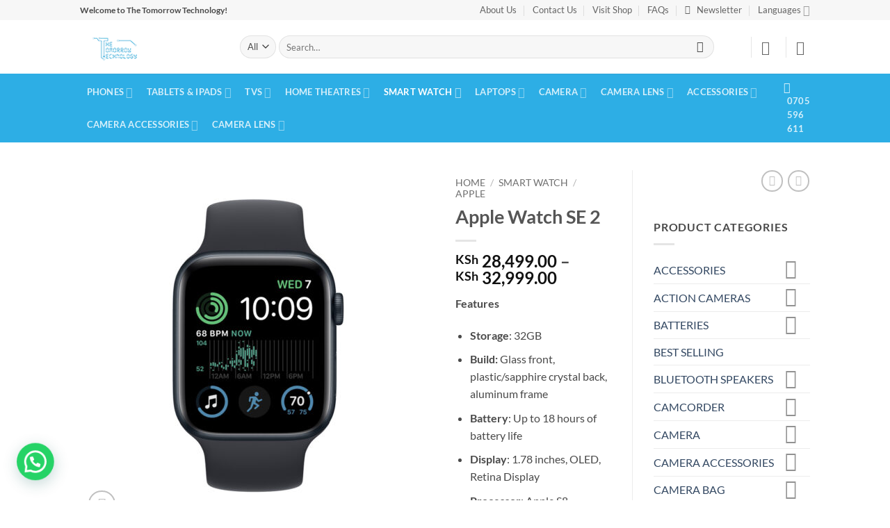

--- FILE ---
content_type: text/html; charset=UTF-8
request_url: https://thetomorrowtechnology.co.ke/product/apple-watch-se-2/
body_size: 55598
content:
<!DOCTYPE html>
<html lang="en-US" class="loading-site no-js">
<head>
	<meta charset="UTF-8" />
	<link rel="profile" href="http://gmpg.org/xfn/11" />
	<link rel="pingback" href="https://thetomorrowtechnology.co.ke/xmlrpc.php" />

	<script>(function(html){html.className = html.className.replace(/\bno-js\b/,'js')})(document.documentElement);</script>
<meta name='robots' content='index, follow, max-image-preview:large, max-snippet:-1, max-video-preview:-1' />
<meta name="viewport" content="width=device-width, initial-scale=1" /><script>window._wca = window._wca || [];</script>

	<!-- This site is optimized with the Yoast SEO plugin v26.8 - https://yoast.com/product/yoast-seo-wordpress/ -->
	<title>Apple Watch SE 2 - The Tomorrow Technology</title>
	<meta name="description" content="Apple Watch SE 2 delivers advanced features at a new low price and is a great way for users to start their Apple Watch journey, use it with Family Setup," />
	<link rel="canonical" href="https://thetomorrowtechnology.co.ke/product/apple-watch-se-2/" />
	<meta property="og:locale" content="en_US" />
	<meta property="og:type" content="article" />
	<meta property="og:title" content="Apple Watch SE 2 - The Tomorrow Technology" />
	<meta property="og:description" content="Apple Watch SE 2 delivers advanced features at a new low price and is a great way for users to start their Apple Watch journey, use it with Family Setup," />
	<meta property="og:url" content="https://thetomorrowtechnology.co.ke/product/apple-watch-se-2/" />
	<meta property="og:site_name" content="The Tomorrow Technology" />
	<meta property="article:publisher" content="https://www.facebook.com/thetomorrowtechnology/" />
	<meta property="article:modified_time" content="2025-05-13T11:36:13+00:00" />
	<meta property="og:image" content="https://thetomorrowtechnology.co.ke/wp-content/uploads/2022/09/Apple-Watch-SE-2-E.jpg" />
	<meta property="og:image:width" content="800" />
	<meta property="og:image:height" content="800" />
	<meta property="og:image:type" content="image/jpeg" />
	<meta name="twitter:card" content="summary_large_image" />
	<meta name="twitter:site" content="@TheTomorrowTech" />
	<meta name="twitter:label1" content="Est. reading time" />
	<meta name="twitter:data1" content="4 minutes" />
	<script type="application/ld+json" class="yoast-schema-graph">{"@context":"https://schema.org","@graph":[{"@type":"WebPage","@id":"https://thetomorrowtechnology.co.ke/product/apple-watch-se-2/","url":"https://thetomorrowtechnology.co.ke/product/apple-watch-se-2/","name":"Apple Watch SE 2 - The Tomorrow Technology","isPartOf":{"@id":"https://thetomorrowtechnology.co.ke/#website"},"primaryImageOfPage":{"@id":"https://thetomorrowtechnology.co.ke/product/apple-watch-se-2/#primaryimage"},"image":{"@id":"https://thetomorrowtechnology.co.ke/product/apple-watch-se-2/#primaryimage"},"thumbnailUrl":"https://thetomorrowtechnology.co.ke/wp-content/uploads/2022/09/Apple-Watch-SE-2-E.jpg","datePublished":"2022-09-10T15:53:45+00:00","dateModified":"2025-05-13T11:36:13+00:00","description":"Apple Watch SE 2 delivers advanced features at a new low price and is a great way for users to start their Apple Watch journey, use it with Family Setup,","breadcrumb":{"@id":"https://thetomorrowtechnology.co.ke/product/apple-watch-se-2/#breadcrumb"},"inLanguage":"en-US","potentialAction":[{"@type":"ReadAction","target":["https://thetomorrowtechnology.co.ke/product/apple-watch-se-2/"]}]},{"@type":"ImageObject","inLanguage":"en-US","@id":"https://thetomorrowtechnology.co.ke/product/apple-watch-se-2/#primaryimage","url":"https://thetomorrowtechnology.co.ke/wp-content/uploads/2022/09/Apple-Watch-SE-2-E.jpg","contentUrl":"https://thetomorrowtechnology.co.ke/wp-content/uploads/2022/09/Apple-Watch-SE-2-E.jpg","width":800,"height":800},{"@type":"BreadcrumbList","@id":"https://thetomorrowtechnology.co.ke/product/apple-watch-se-2/#breadcrumb","itemListElement":[{"@type":"ListItem","position":1,"name":"Home","item":"https://thetomorrowtechnology.co.ke/"},{"@type":"ListItem","position":2,"name":"Shop","item":"https://thetomorrowtechnology.co.ke/shop/"},{"@type":"ListItem","position":3,"name":"Apple Watch SE 2"}]},{"@type":"WebSite","@id":"https://thetomorrowtechnology.co.ke/#website","url":"https://thetomorrowtechnology.co.ke/","name":"The Tomorrow Technology","description":"Online Shopping for Smartphones, TVs, Home Theatres and much more","publisher":{"@id":"https://thetomorrowtechnology.co.ke/#organization"},"potentialAction":[{"@type":"SearchAction","target":{"@type":"EntryPoint","urlTemplate":"https://thetomorrowtechnology.co.ke/?s={search_term_string}"},"query-input":{"@type":"PropertyValueSpecification","valueRequired":true,"valueName":"search_term_string"}}],"inLanguage":"en-US"},{"@type":"Organization","@id":"https://thetomorrowtechnology.co.ke/#organization","name":"The Tomorrow Technology","url":"https://thetomorrowtechnology.co.ke/","logo":{"@type":"ImageObject","inLanguage":"en-US","@id":"https://thetomorrowtechnology.co.ke/#/schema/logo/image/","url":"https://thetomorrowtechnology.co.ke/wp-content/uploads/2020/11/logoweb.png","contentUrl":"https://thetomorrowtechnology.co.ke/wp-content/uploads/2020/11/logoweb.png","width":208,"height":48,"caption":"The Tomorrow Technology"},"image":{"@id":"https://thetomorrowtechnology.co.ke/#/schema/logo/image/"},"sameAs":["https://www.facebook.com/thetomorrowtechnology/","https://x.com/TheTomorrowTech"]}]}</script>
	<!-- / Yoast SEO plugin. -->


<link rel='dns-prefetch' href='//stats.wp.com' />
<link rel='prefetch' href='https://thetomorrowtechnology.co.ke/wp-content/themes/flatsome/assets/js/flatsome.js?ver=e2eddd6c228105dac048' />
<link rel='prefetch' href='https://thetomorrowtechnology.co.ke/wp-content/themes/flatsome/assets/js/chunk.slider.js?ver=3.20.3' />
<link rel='prefetch' href='https://thetomorrowtechnology.co.ke/wp-content/themes/flatsome/assets/js/chunk.popups.js?ver=3.20.3' />
<link rel='prefetch' href='https://thetomorrowtechnology.co.ke/wp-content/themes/flatsome/assets/js/chunk.tooltips.js?ver=3.20.3' />
<link rel='prefetch' href='https://thetomorrowtechnology.co.ke/wp-content/themes/flatsome/assets/js/woocommerce.js?ver=1c9be63d628ff7c3ff4c' />
<link rel="alternate" type="application/rss+xml" title="The Tomorrow Technology &raquo; Feed" href="https://thetomorrowtechnology.co.ke/feed/" />
<link rel="alternate" type="application/rss+xml" title="The Tomorrow Technology &raquo; Comments Feed" href="https://thetomorrowtechnology.co.ke/comments/feed/" />
<link rel="alternate" type="application/rss+xml" title="The Tomorrow Technology &raquo; Apple Watch SE 2 Comments Feed" href="https://thetomorrowtechnology.co.ke/product/apple-watch-se-2/feed/" />
<link rel="alternate" title="oEmbed (JSON)" type="application/json+oembed" href="https://thetomorrowtechnology.co.ke/wp-json/oembed/1.0/embed?url=https%3A%2F%2Fthetomorrowtechnology.co.ke%2Fproduct%2Fapple-watch-se-2%2F" />
<link rel="alternate" title="oEmbed (XML)" type="text/xml+oembed" href="https://thetomorrowtechnology.co.ke/wp-json/oembed/1.0/embed?url=https%3A%2F%2Fthetomorrowtechnology.co.ke%2Fproduct%2Fapple-watch-se-2%2F&#038;format=xml" />
		<!-- This site uses the Google Analytics by MonsterInsights plugin v9.11.1 - Using Analytics tracking - https://www.monsterinsights.com/ -->
		<!-- Note: MonsterInsights is not currently configured on this site. The site owner needs to authenticate with Google Analytics in the MonsterInsights settings panel. -->
					<!-- No tracking code set -->
				<!-- / Google Analytics by MonsterInsights -->
		<style id='wp-img-auto-sizes-contain-inline-css' type='text/css'>
img:is([sizes=auto i],[sizes^="auto," i]){contain-intrinsic-size:3000px 1500px}
/*# sourceURL=wp-img-auto-sizes-contain-inline-css */
</style>
<style id='wp-emoji-styles-inline-css' type='text/css'>

	img.wp-smiley, img.emoji {
		display: inline !important;
		border: none !important;
		box-shadow: none !important;
		height: 1em !important;
		width: 1em !important;
		margin: 0 0.07em !important;
		vertical-align: -0.1em !important;
		background: none !important;
		padding: 0 !important;
	}
/*# sourceURL=wp-emoji-styles-inline-css */
</style>
<style id='wp-block-library-inline-css' type='text/css'>
:root{--wp-block-synced-color:#7a00df;--wp-block-synced-color--rgb:122,0,223;--wp-bound-block-color:var(--wp-block-synced-color);--wp-editor-canvas-background:#ddd;--wp-admin-theme-color:#007cba;--wp-admin-theme-color--rgb:0,124,186;--wp-admin-theme-color-darker-10:#006ba1;--wp-admin-theme-color-darker-10--rgb:0,107,160.5;--wp-admin-theme-color-darker-20:#005a87;--wp-admin-theme-color-darker-20--rgb:0,90,135;--wp-admin-border-width-focus:2px}@media (min-resolution:192dpi){:root{--wp-admin-border-width-focus:1.5px}}.wp-element-button{cursor:pointer}:root .has-very-light-gray-background-color{background-color:#eee}:root .has-very-dark-gray-background-color{background-color:#313131}:root .has-very-light-gray-color{color:#eee}:root .has-very-dark-gray-color{color:#313131}:root .has-vivid-green-cyan-to-vivid-cyan-blue-gradient-background{background:linear-gradient(135deg,#00d084,#0693e3)}:root .has-purple-crush-gradient-background{background:linear-gradient(135deg,#34e2e4,#4721fb 50%,#ab1dfe)}:root .has-hazy-dawn-gradient-background{background:linear-gradient(135deg,#faaca8,#dad0ec)}:root .has-subdued-olive-gradient-background{background:linear-gradient(135deg,#fafae1,#67a671)}:root .has-atomic-cream-gradient-background{background:linear-gradient(135deg,#fdd79a,#004a59)}:root .has-nightshade-gradient-background{background:linear-gradient(135deg,#330968,#31cdcf)}:root .has-midnight-gradient-background{background:linear-gradient(135deg,#020381,#2874fc)}:root{--wp--preset--font-size--normal:16px;--wp--preset--font-size--huge:42px}.has-regular-font-size{font-size:1em}.has-larger-font-size{font-size:2.625em}.has-normal-font-size{font-size:var(--wp--preset--font-size--normal)}.has-huge-font-size{font-size:var(--wp--preset--font-size--huge)}.has-text-align-center{text-align:center}.has-text-align-left{text-align:left}.has-text-align-right{text-align:right}.has-fit-text{white-space:nowrap!important}#end-resizable-editor-section{display:none}.aligncenter{clear:both}.items-justified-left{justify-content:flex-start}.items-justified-center{justify-content:center}.items-justified-right{justify-content:flex-end}.items-justified-space-between{justify-content:space-between}.screen-reader-text{border:0;clip-path:inset(50%);height:1px;margin:-1px;overflow:hidden;padding:0;position:absolute;width:1px;word-wrap:normal!important}.screen-reader-text:focus{background-color:#ddd;clip-path:none;color:#444;display:block;font-size:1em;height:auto;left:5px;line-height:normal;padding:15px 23px 14px;text-decoration:none;top:5px;width:auto;z-index:100000}html :where(.has-border-color){border-style:solid}html :where([style*=border-top-color]){border-top-style:solid}html :where([style*=border-right-color]){border-right-style:solid}html :where([style*=border-bottom-color]){border-bottom-style:solid}html :where([style*=border-left-color]){border-left-style:solid}html :where([style*=border-width]){border-style:solid}html :where([style*=border-top-width]){border-top-style:solid}html :where([style*=border-right-width]){border-right-style:solid}html :where([style*=border-bottom-width]){border-bottom-style:solid}html :where([style*=border-left-width]){border-left-style:solid}html :where(img[class*=wp-image-]){height:auto;max-width:100%}:where(figure){margin:0 0 1em}html :where(.is-position-sticky){--wp-admin--admin-bar--position-offset:var(--wp-admin--admin-bar--height,0px)}@media screen and (max-width:600px){html :where(.is-position-sticky){--wp-admin--admin-bar--position-offset:0px}}

/*# sourceURL=wp-block-library-inline-css */
</style><link rel='stylesheet' id='wc-blocks-style-css' href='https://thetomorrowtechnology.co.ke/wp-content/plugins/woocommerce/assets/client/blocks/wc-blocks.css?ver=wc-10.4.3' type='text/css' media='all' />
<style id='global-styles-inline-css' type='text/css'>
:root{--wp--preset--aspect-ratio--square: 1;--wp--preset--aspect-ratio--4-3: 4/3;--wp--preset--aspect-ratio--3-4: 3/4;--wp--preset--aspect-ratio--3-2: 3/2;--wp--preset--aspect-ratio--2-3: 2/3;--wp--preset--aspect-ratio--16-9: 16/9;--wp--preset--aspect-ratio--9-16: 9/16;--wp--preset--color--black: #000000;--wp--preset--color--cyan-bluish-gray: #abb8c3;--wp--preset--color--white: #ffffff;--wp--preset--color--pale-pink: #f78da7;--wp--preset--color--vivid-red: #cf2e2e;--wp--preset--color--luminous-vivid-orange: #ff6900;--wp--preset--color--luminous-vivid-amber: #fcb900;--wp--preset--color--light-green-cyan: #7bdcb5;--wp--preset--color--vivid-green-cyan: #00d084;--wp--preset--color--pale-cyan-blue: #8ed1fc;--wp--preset--color--vivid-cyan-blue: #0693e3;--wp--preset--color--vivid-purple: #9b51e0;--wp--preset--color--primary: #2daee5;--wp--preset--color--secondary: #2daee5;--wp--preset--color--success: #627D47;--wp--preset--color--alert: #b20000;--wp--preset--gradient--vivid-cyan-blue-to-vivid-purple: linear-gradient(135deg,rgb(6,147,227) 0%,rgb(155,81,224) 100%);--wp--preset--gradient--light-green-cyan-to-vivid-green-cyan: linear-gradient(135deg,rgb(122,220,180) 0%,rgb(0,208,130) 100%);--wp--preset--gradient--luminous-vivid-amber-to-luminous-vivid-orange: linear-gradient(135deg,rgb(252,185,0) 0%,rgb(255,105,0) 100%);--wp--preset--gradient--luminous-vivid-orange-to-vivid-red: linear-gradient(135deg,rgb(255,105,0) 0%,rgb(207,46,46) 100%);--wp--preset--gradient--very-light-gray-to-cyan-bluish-gray: linear-gradient(135deg,rgb(238,238,238) 0%,rgb(169,184,195) 100%);--wp--preset--gradient--cool-to-warm-spectrum: linear-gradient(135deg,rgb(74,234,220) 0%,rgb(151,120,209) 20%,rgb(207,42,186) 40%,rgb(238,44,130) 60%,rgb(251,105,98) 80%,rgb(254,248,76) 100%);--wp--preset--gradient--blush-light-purple: linear-gradient(135deg,rgb(255,206,236) 0%,rgb(152,150,240) 100%);--wp--preset--gradient--blush-bordeaux: linear-gradient(135deg,rgb(254,205,165) 0%,rgb(254,45,45) 50%,rgb(107,0,62) 100%);--wp--preset--gradient--luminous-dusk: linear-gradient(135deg,rgb(255,203,112) 0%,rgb(199,81,192) 50%,rgb(65,88,208) 100%);--wp--preset--gradient--pale-ocean: linear-gradient(135deg,rgb(255,245,203) 0%,rgb(182,227,212) 50%,rgb(51,167,181) 100%);--wp--preset--gradient--electric-grass: linear-gradient(135deg,rgb(202,248,128) 0%,rgb(113,206,126) 100%);--wp--preset--gradient--midnight: linear-gradient(135deg,rgb(2,3,129) 0%,rgb(40,116,252) 100%);--wp--preset--font-size--small: 13px;--wp--preset--font-size--medium: 20px;--wp--preset--font-size--large: 36px;--wp--preset--font-size--x-large: 42px;--wp--preset--spacing--20: 0.44rem;--wp--preset--spacing--30: 0.67rem;--wp--preset--spacing--40: 1rem;--wp--preset--spacing--50: 1.5rem;--wp--preset--spacing--60: 2.25rem;--wp--preset--spacing--70: 3.38rem;--wp--preset--spacing--80: 5.06rem;--wp--preset--shadow--natural: 6px 6px 9px rgba(0, 0, 0, 0.2);--wp--preset--shadow--deep: 12px 12px 50px rgba(0, 0, 0, 0.4);--wp--preset--shadow--sharp: 6px 6px 0px rgba(0, 0, 0, 0.2);--wp--preset--shadow--outlined: 6px 6px 0px -3px rgb(255, 255, 255), 6px 6px rgb(0, 0, 0);--wp--preset--shadow--crisp: 6px 6px 0px rgb(0, 0, 0);}:where(body) { margin: 0; }.wp-site-blocks > .alignleft { float: left; margin-right: 2em; }.wp-site-blocks > .alignright { float: right; margin-left: 2em; }.wp-site-blocks > .aligncenter { justify-content: center; margin-left: auto; margin-right: auto; }:where(.is-layout-flex){gap: 0.5em;}:where(.is-layout-grid){gap: 0.5em;}.is-layout-flow > .alignleft{float: left;margin-inline-start: 0;margin-inline-end: 2em;}.is-layout-flow > .alignright{float: right;margin-inline-start: 2em;margin-inline-end: 0;}.is-layout-flow > .aligncenter{margin-left: auto !important;margin-right: auto !important;}.is-layout-constrained > .alignleft{float: left;margin-inline-start: 0;margin-inline-end: 2em;}.is-layout-constrained > .alignright{float: right;margin-inline-start: 2em;margin-inline-end: 0;}.is-layout-constrained > .aligncenter{margin-left: auto !important;margin-right: auto !important;}.is-layout-constrained > :where(:not(.alignleft):not(.alignright):not(.alignfull)){margin-left: auto !important;margin-right: auto !important;}body .is-layout-flex{display: flex;}.is-layout-flex{flex-wrap: wrap;align-items: center;}.is-layout-flex > :is(*, div){margin: 0;}body .is-layout-grid{display: grid;}.is-layout-grid > :is(*, div){margin: 0;}body{padding-top: 0px;padding-right: 0px;padding-bottom: 0px;padding-left: 0px;}a:where(:not(.wp-element-button)){text-decoration: none;}:root :where(.wp-element-button, .wp-block-button__link){background-color: #32373c;border-width: 0;color: #fff;font-family: inherit;font-size: inherit;font-style: inherit;font-weight: inherit;letter-spacing: inherit;line-height: inherit;padding-top: calc(0.667em + 2px);padding-right: calc(1.333em + 2px);padding-bottom: calc(0.667em + 2px);padding-left: calc(1.333em + 2px);text-decoration: none;text-transform: inherit;}.has-black-color{color: var(--wp--preset--color--black) !important;}.has-cyan-bluish-gray-color{color: var(--wp--preset--color--cyan-bluish-gray) !important;}.has-white-color{color: var(--wp--preset--color--white) !important;}.has-pale-pink-color{color: var(--wp--preset--color--pale-pink) !important;}.has-vivid-red-color{color: var(--wp--preset--color--vivid-red) !important;}.has-luminous-vivid-orange-color{color: var(--wp--preset--color--luminous-vivid-orange) !important;}.has-luminous-vivid-amber-color{color: var(--wp--preset--color--luminous-vivid-amber) !important;}.has-light-green-cyan-color{color: var(--wp--preset--color--light-green-cyan) !important;}.has-vivid-green-cyan-color{color: var(--wp--preset--color--vivid-green-cyan) !important;}.has-pale-cyan-blue-color{color: var(--wp--preset--color--pale-cyan-blue) !important;}.has-vivid-cyan-blue-color{color: var(--wp--preset--color--vivid-cyan-blue) !important;}.has-vivid-purple-color{color: var(--wp--preset--color--vivid-purple) !important;}.has-primary-color{color: var(--wp--preset--color--primary) !important;}.has-secondary-color{color: var(--wp--preset--color--secondary) !important;}.has-success-color{color: var(--wp--preset--color--success) !important;}.has-alert-color{color: var(--wp--preset--color--alert) !important;}.has-black-background-color{background-color: var(--wp--preset--color--black) !important;}.has-cyan-bluish-gray-background-color{background-color: var(--wp--preset--color--cyan-bluish-gray) !important;}.has-white-background-color{background-color: var(--wp--preset--color--white) !important;}.has-pale-pink-background-color{background-color: var(--wp--preset--color--pale-pink) !important;}.has-vivid-red-background-color{background-color: var(--wp--preset--color--vivid-red) !important;}.has-luminous-vivid-orange-background-color{background-color: var(--wp--preset--color--luminous-vivid-orange) !important;}.has-luminous-vivid-amber-background-color{background-color: var(--wp--preset--color--luminous-vivid-amber) !important;}.has-light-green-cyan-background-color{background-color: var(--wp--preset--color--light-green-cyan) !important;}.has-vivid-green-cyan-background-color{background-color: var(--wp--preset--color--vivid-green-cyan) !important;}.has-pale-cyan-blue-background-color{background-color: var(--wp--preset--color--pale-cyan-blue) !important;}.has-vivid-cyan-blue-background-color{background-color: var(--wp--preset--color--vivid-cyan-blue) !important;}.has-vivid-purple-background-color{background-color: var(--wp--preset--color--vivid-purple) !important;}.has-primary-background-color{background-color: var(--wp--preset--color--primary) !important;}.has-secondary-background-color{background-color: var(--wp--preset--color--secondary) !important;}.has-success-background-color{background-color: var(--wp--preset--color--success) !important;}.has-alert-background-color{background-color: var(--wp--preset--color--alert) !important;}.has-black-border-color{border-color: var(--wp--preset--color--black) !important;}.has-cyan-bluish-gray-border-color{border-color: var(--wp--preset--color--cyan-bluish-gray) !important;}.has-white-border-color{border-color: var(--wp--preset--color--white) !important;}.has-pale-pink-border-color{border-color: var(--wp--preset--color--pale-pink) !important;}.has-vivid-red-border-color{border-color: var(--wp--preset--color--vivid-red) !important;}.has-luminous-vivid-orange-border-color{border-color: var(--wp--preset--color--luminous-vivid-orange) !important;}.has-luminous-vivid-amber-border-color{border-color: var(--wp--preset--color--luminous-vivid-amber) !important;}.has-light-green-cyan-border-color{border-color: var(--wp--preset--color--light-green-cyan) !important;}.has-vivid-green-cyan-border-color{border-color: var(--wp--preset--color--vivid-green-cyan) !important;}.has-pale-cyan-blue-border-color{border-color: var(--wp--preset--color--pale-cyan-blue) !important;}.has-vivid-cyan-blue-border-color{border-color: var(--wp--preset--color--vivid-cyan-blue) !important;}.has-vivid-purple-border-color{border-color: var(--wp--preset--color--vivid-purple) !important;}.has-primary-border-color{border-color: var(--wp--preset--color--primary) !important;}.has-secondary-border-color{border-color: var(--wp--preset--color--secondary) !important;}.has-success-border-color{border-color: var(--wp--preset--color--success) !important;}.has-alert-border-color{border-color: var(--wp--preset--color--alert) !important;}.has-vivid-cyan-blue-to-vivid-purple-gradient-background{background: var(--wp--preset--gradient--vivid-cyan-blue-to-vivid-purple) !important;}.has-light-green-cyan-to-vivid-green-cyan-gradient-background{background: var(--wp--preset--gradient--light-green-cyan-to-vivid-green-cyan) !important;}.has-luminous-vivid-amber-to-luminous-vivid-orange-gradient-background{background: var(--wp--preset--gradient--luminous-vivid-amber-to-luminous-vivid-orange) !important;}.has-luminous-vivid-orange-to-vivid-red-gradient-background{background: var(--wp--preset--gradient--luminous-vivid-orange-to-vivid-red) !important;}.has-very-light-gray-to-cyan-bluish-gray-gradient-background{background: var(--wp--preset--gradient--very-light-gray-to-cyan-bluish-gray) !important;}.has-cool-to-warm-spectrum-gradient-background{background: var(--wp--preset--gradient--cool-to-warm-spectrum) !important;}.has-blush-light-purple-gradient-background{background: var(--wp--preset--gradient--blush-light-purple) !important;}.has-blush-bordeaux-gradient-background{background: var(--wp--preset--gradient--blush-bordeaux) !important;}.has-luminous-dusk-gradient-background{background: var(--wp--preset--gradient--luminous-dusk) !important;}.has-pale-ocean-gradient-background{background: var(--wp--preset--gradient--pale-ocean) !important;}.has-electric-grass-gradient-background{background: var(--wp--preset--gradient--electric-grass) !important;}.has-midnight-gradient-background{background: var(--wp--preset--gradient--midnight) !important;}.has-small-font-size{font-size: var(--wp--preset--font-size--small) !important;}.has-medium-font-size{font-size: var(--wp--preset--font-size--medium) !important;}.has-large-font-size{font-size: var(--wp--preset--font-size--large) !important;}.has-x-large-font-size{font-size: var(--wp--preset--font-size--x-large) !important;}
/*# sourceURL=global-styles-inline-css */
</style>

<link rel='stylesheet' id='contact-form-7-css' href='https://thetomorrowtechnology.co.ke/wp-content/plugins/contact-form-7/includes/css/styles.css?ver=6.1.4' type='text/css' media='all' />
<link rel='stylesheet' id='mas-wc-brands-style-css' href='https://thetomorrowtechnology.co.ke/wp-content/plugins/mas-woocommerce-brands/assets/css/style.css?ver=1.1.0' type='text/css' media='all' />
<link rel='stylesheet' id='photoswipe-css' href='https://thetomorrowtechnology.co.ke/wp-content/plugins/woocommerce/assets/css/photoswipe/photoswipe.min.css?ver=10.4.3' type='text/css' media='all' />
<link rel='stylesheet' id='photoswipe-default-skin-css' href='https://thetomorrowtechnology.co.ke/wp-content/plugins/woocommerce/assets/css/photoswipe/default-skin/default-skin.min.css?ver=10.4.3' type='text/css' media='all' />
<style id='woocommerce-inline-inline-css' type='text/css'>
.woocommerce form .form-row .required { visibility: visible; }
/*# sourceURL=woocommerce-inline-inline-css */
</style>
<link rel='stylesheet' id='wa_order_style-css' href='https://thetomorrowtechnology.co.ke/wp-content/plugins/oneclick-whatsapp-order/assets/css/main-style.css?ver=1.1.0' type='text/css' media='all' />
<link rel='stylesheet' id='extendify-utility-styles-css' href='https://thetomorrowtechnology.co.ke/wp-content/plugins/extendify/public/build/utility-minimum.css?ver=6.9' type='text/css' media='all' />
<link rel='stylesheet' id='woo-variation-swatches-css' href='https://thetomorrowtechnology.co.ke/wp-content/plugins/woo-variation-swatches/assets/css/frontend.min.css?ver=1762866209' type='text/css' media='all' />
<style id='woo-variation-swatches-inline-css' type='text/css'>
:root {
--wvs-tick:url("data:image/svg+xml;utf8,%3Csvg filter='drop-shadow(0px 0px 2px rgb(0 0 0 / .8))' xmlns='http://www.w3.org/2000/svg'  viewBox='0 0 30 30'%3E%3Cpath fill='none' stroke='%23ffffff' stroke-linecap='round' stroke-linejoin='round' stroke-width='4' d='M4 16L11 23 27 7'/%3E%3C/svg%3E");

--wvs-cross:url("data:image/svg+xml;utf8,%3Csvg filter='drop-shadow(0px 0px 5px rgb(255 255 255 / .6))' xmlns='http://www.w3.org/2000/svg' width='72px' height='72px' viewBox='0 0 24 24'%3E%3Cpath fill='none' stroke='%23ff0000' stroke-linecap='round' stroke-width='0.6' d='M5 5L19 19M19 5L5 19'/%3E%3C/svg%3E");
--wvs-single-product-item-width:30px;
--wvs-single-product-item-height:30px;
--wvs-single-product-item-font-size:16px}
/*# sourceURL=woo-variation-swatches-inline-css */
</style>
<link rel='stylesheet' id='tawcvs-frontend-css' href='https://thetomorrowtechnology.co.ke/wp-content/plugins/variation-swatches-for-woocommerce-pro/assets/css/frontend.css?ver=20171128' type='text/css' media='all' />
<style id='tawcvs-frontend-inline-css' type='text/css'>
.tawcvs-swatches .swatch { width: 30px; height: 30px; }
/*# sourceURL=tawcvs-frontend-inline-css */
</style>
<link rel='stylesheet' id='flatsome-main-css' href='https://thetomorrowtechnology.co.ke/wp-content/themes/flatsome/assets/css/flatsome.css?ver=3.20.3' type='text/css' media='all' />
<style id='flatsome-main-inline-css' type='text/css'>
@font-face {
				font-family: "fl-icons";
				font-display: block;
				src: url(https://thetomorrowtechnology.co.ke/wp-content/themes/flatsome/assets/css/icons/fl-icons.eot?v=3.20.3);
				src:
					url(https://thetomorrowtechnology.co.ke/wp-content/themes/flatsome/assets/css/icons/fl-icons.eot#iefix?v=3.20.3) format("embedded-opentype"),
					url(https://thetomorrowtechnology.co.ke/wp-content/themes/flatsome/assets/css/icons/fl-icons.woff2?v=3.20.3) format("woff2"),
					url(https://thetomorrowtechnology.co.ke/wp-content/themes/flatsome/assets/css/icons/fl-icons.ttf?v=3.20.3) format("truetype"),
					url(https://thetomorrowtechnology.co.ke/wp-content/themes/flatsome/assets/css/icons/fl-icons.woff?v=3.20.3) format("woff"),
					url(https://thetomorrowtechnology.co.ke/wp-content/themes/flatsome/assets/css/icons/fl-icons.svg?v=3.20.3#fl-icons) format("svg");
			}
/*# sourceURL=flatsome-main-inline-css */
</style>
<link rel='stylesheet' id='flatsome-shop-css' href='https://thetomorrowtechnology.co.ke/wp-content/themes/flatsome/assets/css/flatsome-shop.css?ver=3.20.3' type='text/css' media='all' />
<link rel='stylesheet' id='flatsome-style-css' href='https://thetomorrowtechnology.co.ke/wp-content/themes/flatsome-child/style.css?ver=3.0' type='text/css' media='all' />
<script type="text/javascript" src="https://thetomorrowtechnology.co.ke/wp-includes/js/jquery/jquery.min.js?ver=3.7.1" id="jquery-core-js"></script>
<script type="text/javascript" src="https://thetomorrowtechnology.co.ke/wp-includes/js/jquery/jquery-migrate.min.js?ver=3.4.1" id="jquery-migrate-js"></script>
<script type="text/javascript" src="https://thetomorrowtechnology.co.ke/wp-content/plugins/woocommerce/assets/js/jquery-blockui/jquery.blockUI.min.js?ver=2.7.0-wc.10.4.3" id="wc-jquery-blockui-js" data-wp-strategy="defer"></script>
<script type="text/javascript" id="wc-add-to-cart-js-extra">
/* <![CDATA[ */
var wc_add_to_cart_params = {"ajax_url":"/wp-admin/admin-ajax.php","wc_ajax_url":"/?wc-ajax=%%endpoint%%","i18n_view_cart":"View cart","cart_url":"https://thetomorrowtechnology.co.ke/cart/","is_cart":"","cart_redirect_after_add":"yes"};
//# sourceURL=wc-add-to-cart-js-extra
/* ]]> */
</script>
<script type="text/javascript" src="https://thetomorrowtechnology.co.ke/wp-content/plugins/woocommerce/assets/js/frontend/add-to-cart.min.js?ver=10.4.3" id="wc-add-to-cart-js" data-wp-strategy="defer"></script>
<script type="text/javascript" src="https://thetomorrowtechnology.co.ke/wp-content/plugins/woocommerce/assets/js/photoswipe/photoswipe.min.js?ver=4.1.1-wc.10.4.3" id="wc-photoswipe-js" defer="defer" data-wp-strategy="defer"></script>
<script type="text/javascript" src="https://thetomorrowtechnology.co.ke/wp-content/plugins/woocommerce/assets/js/photoswipe/photoswipe-ui-default.min.js?ver=4.1.1-wc.10.4.3" id="wc-photoswipe-ui-default-js" defer="defer" data-wp-strategy="defer"></script>
<script type="text/javascript" id="wc-single-product-js-extra">
/* <![CDATA[ */
var wc_single_product_params = {"i18n_required_rating_text":"Please select a rating","i18n_rating_options":["1 of 5 stars","2 of 5 stars","3 of 5 stars","4 of 5 stars","5 of 5 stars"],"i18n_product_gallery_trigger_text":"View full-screen image gallery","review_rating_required":"yes","flexslider":{"rtl":false,"animation":"slide","smoothHeight":true,"directionNav":false,"controlNav":"thumbnails","slideshow":false,"animationSpeed":500,"animationLoop":false,"allowOneSlide":false},"zoom_enabled":"","zoom_options":[],"photoswipe_enabled":"1","photoswipe_options":{"shareEl":false,"closeOnScroll":false,"history":false,"hideAnimationDuration":0,"showAnimationDuration":0},"flexslider_enabled":""};
//# sourceURL=wc-single-product-js-extra
/* ]]> */
</script>
<script type="text/javascript" src="https://thetomorrowtechnology.co.ke/wp-content/plugins/woocommerce/assets/js/frontend/single-product.min.js?ver=10.4.3" id="wc-single-product-js" defer="defer" data-wp-strategy="defer"></script>
<script type="text/javascript" src="https://thetomorrowtechnology.co.ke/wp-content/plugins/woocommerce/assets/js/js-cookie/js.cookie.min.js?ver=2.1.4-wc.10.4.3" id="wc-js-cookie-js" data-wp-strategy="defer"></script>
<script type="text/javascript" src="https://thetomorrowtechnology.co.ke/wp-content/plugins/js_composer/assets/js/vendors/woocommerce-add-to-cart.js?ver=7.0" id="vc_woocommerce-add-to-cart-js-js"></script>
<script type="text/javascript" src="https://stats.wp.com/s-202605.js" id="woocommerce-analytics-js" defer="defer" data-wp-strategy="defer"></script>
<script></script><link rel="https://api.w.org/" href="https://thetomorrowtechnology.co.ke/wp-json/" /><link rel="alternate" title="JSON" type="application/json" href="https://thetomorrowtechnology.co.ke/wp-json/wp/v2/product/16377" /><link rel="EditURI" type="application/rsd+xml" title="RSD" href="https://thetomorrowtechnology.co.ke/xmlrpc.php?rsd" />
<meta name="generator" content="WordPress 6.9" />
<meta name="generator" content="WooCommerce 10.4.3" />
<link rel='shortlink' href='https://thetomorrowtechnology.co.ke/?p=16377' />
<meta name="generator" content="Redux 4.5.10" />	<style>
		#sendbtn,
		#sendbtn2,
		.wa-order-button,
		.gdpr_wa_button_input,
		a.wa-order-checkout,
		a.wa-order-thankyou,
		.shortcode_wa_button,
		.shortcode_wa_button_nt,
		.floating_button {
			-webkit-box-shadow: inset 0px 4px 7px 0px rgba(0,0,0,0.25) !important;
			-moz-box-shadow: inset 0px 4px 7px 0px rgba(0,0,0,0.25) !important;
			box-shadow: inset 0px 4px 7px 0px rgba(0,0,0,0.25) !important;
		}

		#sendbtn:hover,
		#sendbtn2:hover,
		.wa-order-button:hover,
		.gdpr_wa_button_input:hover,
		a.wa-order-checkout:hover,
		a.wa-order-thankyou:hover,
		.shortcode_wa_button:hover,
		.shortcode_wa_button_nt:hover,
		.floating_button:hover {
			-webkit-box-shadow: inset 0px 4px 7px 0px rgba(0,0,0,0.25) !important;
			-moz-box-shadow: inset 0px 4px 7px 0px rgba(0,0,0,0.25) !important;
			box-shadow: inset 0px 4px 7px 0px rgba(0,0,0,0.25) !important;
		}
	</style>
	<style>img#wpstats{display:none}</style>
			<noscript><style>.woocommerce-product-gallery{ opacity: 1 !important; }</style></noscript>
	<meta name="generator" content="Powered by WPBakery Page Builder - drag and drop page builder for WordPress."/>
<link rel="icon" href="https://thetomorrowtechnology.co.ke/wp-content/uploads/2021/08/cropped-0-32x32.jpg" sizes="32x32" />
<link rel="icon" href="https://thetomorrowtechnology.co.ke/wp-content/uploads/2021/08/cropped-0-192x192.jpg" sizes="192x192" />
<link rel="apple-touch-icon" href="https://thetomorrowtechnology.co.ke/wp-content/uploads/2021/08/cropped-0-180x180.jpg" />
<meta name="msapplication-TileImage" content="https://thetomorrowtechnology.co.ke/wp-content/uploads/2021/08/cropped-0-270x270.jpg" />
<style id="custom-css" type="text/css">:root {--primary-color: #2daee5;--fs-color-primary: #2daee5;--fs-color-secondary: #2daee5;--fs-color-success: #627D47;--fs-color-alert: #b20000;--fs-color-base: #4a4a4a;--fs-experimental-link-color: #334862;--fs-experimental-link-color-hover: #111;}.tooltipster-base {--tooltip-color: #fff;--tooltip-bg-color: #000;}.off-canvas-right .mfp-content, .off-canvas-left .mfp-content {--drawer-width: 300px;}.off-canvas .mfp-content.off-canvas-cart {--drawer-width: 360px;}.header-main{height: 77px}#logo img{max-height: 77px}#logo{width:200px;}.header-bottom{min-height: 33px}.header-top{min-height: 27px}.transparent .header-main{height: 90px}.transparent #logo img{max-height: 90px}.has-transparent + .page-title:first-of-type,.has-transparent + #main > .page-title,.has-transparent + #main > div > .page-title,.has-transparent + #main .page-header-wrapper:first-of-type .page-title{padding-top: 170px;}.header.show-on-scroll,.stuck .header-main{height:70px!important}.stuck #logo img{max-height: 70px!important}.search-form{ width: 93%;}.header-bottom {background-color: #2daee5}.top-bar-nav > li > a{line-height: 17px }.header-main .nav > li > a{line-height: 19px }.header-bottom-nav > li > a{line-height: 47px }@media (max-width: 549px) {.header-main{height: 70px}#logo img{max-height: 70px}}.nav-dropdown-has-arrow.nav-dropdown-has-border li.has-dropdown:before{border-bottom-color: #FFFFFF;}.nav .nav-dropdown{border-color: #FFFFFF }.nav-dropdown-has-arrow li.has-dropdown:after{border-bottom-color: #FFFFFF;}.nav .nav-dropdown{background-color: #FFFFFF}.header-top{background-color:#F7F7F7!important;}body{font-family: Lato, sans-serif;}body {font-weight: 400;font-style: normal;}.nav > li > a {font-family: Lato, sans-serif;}.mobile-sidebar-levels-2 .nav > li > ul > li > a {font-family: Lato, sans-serif;}.nav > li > a,.mobile-sidebar-levels-2 .nav > li > ul > li > a {font-weight: 700;font-style: normal;}h1,h2,h3,h4,h5,h6,.heading-font, .off-canvas-center .nav-sidebar.nav-vertical > li > a{font-family: Lato, sans-serif;}h1,h2,h3,h4,h5,h6,.heading-font,.banner h1,.banner h2 {font-weight: 700;font-style: normal;}.alt-font{font-family: "Dancing Script", sans-serif;}.alt-font {font-weight: 400!important;font-style: normal!important;}.shop-page-title.featured-title .title-bg{ background-image: url(https://thetomorrowtechnology.co.ke/wp-content/uploads/2022/09/Apple-Watch-SE-2-E.jpg)!important;}@media screen and (min-width: 550px){.products .box-vertical .box-image{min-width: 247px!important;width: 247px!important;}}.footer-2{background-color: #000000}.absolute-footer, html{background-color: #FFFFFF}.nav-vertical-fly-out > li + li {border-top-width: 1px; border-top-style: solid;}.label-new.menu-item > a:after{content:"New";}.label-hot.menu-item > a:after{content:"Hot";}.label-sale.menu-item > a:after{content:"Sale";}.label-popular.menu-item > a:after{content:"Popular";}</style><style id="kirki-inline-styles">/* latin-ext */
@font-face {
  font-family: 'Lato';
  font-style: normal;
  font-weight: 400;
  font-display: swap;
  src: url(https://thetomorrowtechnology.co.ke/wp-content/fonts/lato/S6uyw4BMUTPHjxAwXjeu.woff2) format('woff2');
  unicode-range: U+0100-02BA, U+02BD-02C5, U+02C7-02CC, U+02CE-02D7, U+02DD-02FF, U+0304, U+0308, U+0329, U+1D00-1DBF, U+1E00-1E9F, U+1EF2-1EFF, U+2020, U+20A0-20AB, U+20AD-20C0, U+2113, U+2C60-2C7F, U+A720-A7FF;
}
/* latin */
@font-face {
  font-family: 'Lato';
  font-style: normal;
  font-weight: 400;
  font-display: swap;
  src: url(https://thetomorrowtechnology.co.ke/wp-content/fonts/lato/S6uyw4BMUTPHjx4wXg.woff2) format('woff2');
  unicode-range: U+0000-00FF, U+0131, U+0152-0153, U+02BB-02BC, U+02C6, U+02DA, U+02DC, U+0304, U+0308, U+0329, U+2000-206F, U+20AC, U+2122, U+2191, U+2193, U+2212, U+2215, U+FEFF, U+FFFD;
}
/* latin-ext */
@font-face {
  font-family: 'Lato';
  font-style: normal;
  font-weight: 700;
  font-display: swap;
  src: url(https://thetomorrowtechnology.co.ke/wp-content/fonts/lato/S6u9w4BMUTPHh6UVSwaPGR_p.woff2) format('woff2');
  unicode-range: U+0100-02BA, U+02BD-02C5, U+02C7-02CC, U+02CE-02D7, U+02DD-02FF, U+0304, U+0308, U+0329, U+1D00-1DBF, U+1E00-1E9F, U+1EF2-1EFF, U+2020, U+20A0-20AB, U+20AD-20C0, U+2113, U+2C60-2C7F, U+A720-A7FF;
}
/* latin */
@font-face {
  font-family: 'Lato';
  font-style: normal;
  font-weight: 700;
  font-display: swap;
  src: url(https://thetomorrowtechnology.co.ke/wp-content/fonts/lato/S6u9w4BMUTPHh6UVSwiPGQ.woff2) format('woff2');
  unicode-range: U+0000-00FF, U+0131, U+0152-0153, U+02BB-02BC, U+02C6, U+02DA, U+02DC, U+0304, U+0308, U+0329, U+2000-206F, U+20AC, U+2122, U+2191, U+2193, U+2212, U+2215, U+FEFF, U+FFFD;
}/* vietnamese */
@font-face {
  font-family: 'Dancing Script';
  font-style: normal;
  font-weight: 400;
  font-display: swap;
  src: url(https://thetomorrowtechnology.co.ke/wp-content/fonts/dancing-script/If2cXTr6YS-zF4S-kcSWSVi_sxjsohD9F50Ruu7BMSo3Rep8ltA.woff2) format('woff2');
  unicode-range: U+0102-0103, U+0110-0111, U+0128-0129, U+0168-0169, U+01A0-01A1, U+01AF-01B0, U+0300-0301, U+0303-0304, U+0308-0309, U+0323, U+0329, U+1EA0-1EF9, U+20AB;
}
/* latin-ext */
@font-face {
  font-family: 'Dancing Script';
  font-style: normal;
  font-weight: 400;
  font-display: swap;
  src: url(https://thetomorrowtechnology.co.ke/wp-content/fonts/dancing-script/If2cXTr6YS-zF4S-kcSWSVi_sxjsohD9F50Ruu7BMSo3ROp8ltA.woff2) format('woff2');
  unicode-range: U+0100-02BA, U+02BD-02C5, U+02C7-02CC, U+02CE-02D7, U+02DD-02FF, U+0304, U+0308, U+0329, U+1D00-1DBF, U+1E00-1E9F, U+1EF2-1EFF, U+2020, U+20A0-20AB, U+20AD-20C0, U+2113, U+2C60-2C7F, U+A720-A7FF;
}
/* latin */
@font-face {
  font-family: 'Dancing Script';
  font-style: normal;
  font-weight: 400;
  font-display: swap;
  src: url(https://thetomorrowtechnology.co.ke/wp-content/fonts/dancing-script/If2cXTr6YS-zF4S-kcSWSVi_sxjsohD9F50Ruu7BMSo3Sup8.woff2) format('woff2');
  unicode-range: U+0000-00FF, U+0131, U+0152-0153, U+02BB-02BC, U+02C6, U+02DA, U+02DC, U+0304, U+0308, U+0329, U+2000-206F, U+20AC, U+2122, U+2191, U+2193, U+2212, U+2215, U+FEFF, U+FFFD;
}</style><noscript><style> .wpb_animate_when_almost_visible { opacity: 1; }</style></noscript><link rel='stylesheet' id='joinchat-css' href='https://thetomorrowtechnology.co.ke/wp-content/plugins/creame-whatsapp-me/public/css/joinchat.min.css?ver=6.0.10' type='text/css' media='all' />
<style id='joinchat-inline-css' type='text/css'>
.joinchat{--ch:142;--cs:70%;--cl:49%;--bw:1}
/*# sourceURL=joinchat-inline-css */
</style>
</head>

<body class="wp-singular product-template-default single single-product postid-16377 wp-theme-flatsome wp-child-theme-flatsome-child theme-flatsome woocommerce woocommerce-page woocommerce-no-js woo-variation-swatches wvs-behavior-blur wvs-theme-flatsome-child wvs-show-label wvs-tooltip lightbox nav-dropdown-has-arrow nav-dropdown-has-shadow nav-dropdown-has-border wpb-js-composer js-comp-ver-7.0 vc_responsive">


<a class="skip-link screen-reader-text" href="#main">Skip to content</a>

<div id="wrapper">

	
	<header id="header" class="header has-sticky sticky-jump">
		<div class="header-wrapper">
			<div id="top-bar" class="header-top hide-for-sticky">
    <div class="flex-row container">
      <div class="flex-col hide-for-medium flex-left">
          <ul class="nav nav-left medium-nav-center nav-small  nav-divided">
              <li class="html custom html_topbar_left"><strong>Welcome to The Tomorrow Technology!</strong></li>          </ul>
      </div>

      <div class="flex-col hide-for-medium flex-center">
          <ul class="nav nav-center nav-small  nav-divided">
                        </ul>
      </div>

      <div class="flex-col hide-for-medium flex-right">
         <ul class="nav top-bar-nav nav-right nav-small  nav-divided">
              <li id="menu-item-699" class="menu-item menu-item-type-custom menu-item-object-custom menu-item-699 menu-item-design-default"><a href="#" class="nav-top-link">About Us</a></li>
<li id="menu-item-700" class="menu-item menu-item-type-custom menu-item-object-custom menu-item-700 menu-item-design-default"><a href="#" class="nav-top-link">Contact Us</a></li>
<li id="menu-item-19220" class="menu-item menu-item-type-custom menu-item-object-custom menu-item-19220 menu-item-design-default"><a href="#" class="nav-top-link">Visit Shop</a></li>
<li id="menu-item-19221" class="menu-item menu-item-type-custom menu-item-object-custom menu-item-19221 menu-item-design-default"><a href="#" class="nav-top-link">FAQs</a></li>
<li class="header-newsletter-item has-icon">

<a href="#header-newsletter-signup" class="tooltip is-small" role="button" title="Sign up for Newsletter" aria-label="Newsletter" aria-expanded="false" aria-haspopup="dialog" aria-controls="header-newsletter-signup" data-flatsome-role-button>

      <i class="icon-envelop" aria-hidden="true"></i>  
      <span class="header-newsletter-title hide-for-medium">
      Newsletter    </span>
  </a>
	<div id="header-newsletter-signup"
	     class="lightbox-by-id lightbox-content mfp-hide lightbox-white "
	     style="max-width:700px ;padding:0px">
		
  <div class="banner has-hover" id="banner-1912867746">
          <div class="banner-inner fill">
        <div class="banner-bg fill" >
            <img width="1020" height="574" src="https://thetomorrowtechnology.co.ke/wp-content/uploads/2018/02/blackberry-motion-review-9.jpg" class="bg attachment-large size-large" alt="" decoding="async" fetchpriority="high" />                        <div class="overlay"></div>            
	<div class="is-border is-dashed"
		style="border-color:rgba(255,255,255,.3);border-width:2px 2px 2px 2px;margin:10px;">
	</div>
                    </div>
		
        <div class="banner-layers container">
            <div class="fill banner-link"></div>               <div id="text-box-1930025217" class="text-box banner-layer x10 md-x10 lg-x10 y50 md-y50 lg-y50 res-text">
                     <div data-animate="fadeInUp">           <div class="text-box-content text dark">
              
              <div class="text-inner text-left">
                  <h3 class="uppercase">Sign up for Newsletter</h3><p class="lead">Signup for our newsletter to get notified about sales and new products. Add any text here or remove it.</p><p class="wpcf7-contact-form-not-found"><strong>Error:</strong> Contact form not found.</p>              </div>
           </div>
       </div>                     
<style>
#text-box-1930025217 {
  width: 60%;
}
#text-box-1930025217 .text-box-content {
  font-size: 100%;
}
@media (min-width:550px) {
  #text-box-1930025217 {
    width: 50%;
  }
}
</style>
    </div>
         </div>
      </div>

            
<style>
#banner-1912867746 {
  padding-top: 500px;
}
#banner-1912867746 .overlay {
  background-color: rgba(0,0,0,.4);
}
</style>
  </div>

	</div>
	
	</li>
<li class="has-dropdown header-language-dropdown">
	<a href="#" class="header-language-dropdown__link nav-top-link" aria-expanded="false" aria-controls="ux-language-dropdown" aria-haspopup="menu">
		Languages				<i class="icon-angle-down" aria-hidden="true"></i>	</a>
	<ul id="ux-language-dropdown" class="nav-dropdown nav-dropdown-simple" role="menu">
		<li><a>You need Polylang or WPML plugin for this to work. You can remove it from Theme Options.</a></li>	</ul>
</li>
          </ul>
      </div>

            <div class="flex-col show-for-medium flex-grow">
          <ul class="nav nav-center nav-small mobile-nav  nav-divided">
              <li class="html custom html_topbar_left"><strong>Welcome to The Tomorrow Technology!</strong></li>          </ul>
      </div>
      
    </div>
</div>
<div id="masthead" class="header-main ">
      <div class="header-inner flex-row container logo-left medium-logo-center" role="navigation">

          <!-- Logo -->
          <div id="logo" class="flex-col logo">
            
<!-- Header logo -->
<a href="https://thetomorrowtechnology.co.ke/" title="The Tomorrow Technology - Online Shopping for Smartphones, TVs, Home Theatres and much more" rel="home">
		<img width="208" height="48" src="https://thetomorrowtechnology.co.ke/wp-content/uploads/2017/09/logoweb.png" class="header_logo header-logo" alt="The Tomorrow Technology"/><img  width="208" height="48" src="https://thetomorrowtechnology.co.ke/wp-content/uploads/2017/09/logoweb.png" class="header-logo-dark" alt="The Tomorrow Technology"/></a>
          </div>

          <!-- Mobile Left Elements -->
          <div class="flex-col show-for-medium flex-left">
            <ul class="mobile-nav nav nav-left ">
              <li class="nav-icon has-icon">
			<a href="#" class="is-small" data-open="#main-menu" data-pos="left" data-bg="main-menu-overlay" role="button" aria-label="Menu" aria-controls="main-menu" aria-expanded="false" aria-haspopup="dialog" data-flatsome-role-button>
			<i class="icon-menu" aria-hidden="true"></i>			<span class="menu-title uppercase hide-for-small">Menu</span>		</a>
	</li>
            </ul>
          </div>

          <!-- Left Elements -->
          <div class="flex-col hide-for-medium flex-left
            flex-grow">
            <ul class="header-nav header-nav-main nav nav-left  nav-uppercase" >
              <li class="header-search-form search-form html relative has-icon">
	<div class="header-search-form-wrapper">
		<div class="searchform-wrapper ux-search-box relative form-flat is-normal"><form role="search" method="get" class="searchform" action="https://thetomorrowtechnology.co.ke/">
	<div class="flex-row relative">
					<div class="flex-col search-form-categories">
				<select class="search_categories resize-select mb-0" name="product_cat"><option value="" selected='selected'>All</option><option value="accessories">ACCESSORIES</option><option value="action-cameras">ACTION CAMERAS</option><option value="batteries">BATTERIES</option><option value="best-selling">BEST SELLING</option><option value="bluetooth-speakers">BLUETOOTH SPEAKERS</option><option value="camcorder">CAMCORDER</option><option value="camera">CAMERA</option><option value="camera-accessories">CAMERA ACCESSORIES</option><option value="camera-bag">CAMERA BAG</option><option value="camera-lens">CAMERA LENS</option><option value="dji">DJI</option><option value="gaming-equipments">GAMING &amp;EQUIPMENTS</option><option value="generator-and-portable-power-2">Generator and Portable Power</option><option value="gimbal-2">GIMBAL</option><option value="home-appliances">HOME APPLIANCES</option><option value="home-theatres">HOME THEATRES</option><option value="laptops">LAPTOPS</option><option value="mics">MICS</option><option value="music-audio-equipments">Music &amp; Audio Equipments</option><option value="networking">NETWORKING</option><option value="phones">PHONES</option><option value="playstation-4">PLAYSTATION 4</option><option value="playstation-5">PLAYSTATION 5</option><option value="porodo">porodo</option><option value="powerbank-2">POWERBANK</option><option value="powervision">PowerVision</option><option value="printers">PRINTERS</option><option value="projectors">PROJECTORS</option><option value="redmi-2">redmi</option><option value="sandisk-2">sandisk</option><option value="scanners">SCANNERS</option><option value="smartwatches">SMART WATCH</option><option value="sony-flash-light">Sony</option><option value="soundbar">SOUNDBAR</option><option value="sports">SPORTS</option><option value="storage">STORAGE</option><option value="streaming-media-player">STREAMING MEDIA PLAYER</option><option value="surveillance">Surveillance</option><option value="tablet-and-ipads">TABLETS &amp; IPADS</option><option value="tripod">TRIPOD</option><option value="tv-accessories">TV ACCESSORIES</option><option value="tv-box">TV Box</option><option value="tvs">TVs</option><option value="voice-recorder">VOICE RECORDER</option><option value="washing-machines">Washing machines</option><option value="woofers-subwoofers">WOOFERS/ SUBWOOFERS</option><option value="xbox">Xbox</option><option value="xiaomi-2">xiaomi</option></select>			</div>
						<div class="flex-col flex-grow">
			<label class="screen-reader-text" for="woocommerce-product-search-field-0">Search for:</label>
			<input type="search" id="woocommerce-product-search-field-0" class="search-field mb-0" placeholder="Search&hellip;" value="" name="s" />
			<input type="hidden" name="post_type" value="product" />
					</div>
		<div class="flex-col">
			<button type="submit" value="Search" class="ux-search-submit submit-button secondary button  icon mb-0" aria-label="Submit">
				<i class="icon-search" aria-hidden="true"></i>			</button>
		</div>
	</div>
	<div class="live-search-results text-left z-top"></div>
</form>
</div>	</div>
</li>
            </ul>
          </div>

          <!-- Right Elements -->
          <div class="flex-col hide-for-medium flex-right">
            <ul class="header-nav header-nav-main nav nav-right  nav-uppercase">
              <li class="header-divider"></li>
<li class="account-item has-icon">

	<a href="https://thetomorrowtechnology.co.ke/my-account/" class="nav-top-link nav-top-not-logged-in is-small is-small" title="Login" role="button" data-open="#login-form-popup" aria-label="Login" aria-controls="login-form-popup" aria-expanded="false" aria-haspopup="dialog" data-flatsome-role-button>
		<i class="icon-user" aria-hidden="true"></i>	</a>




</li>
<li class="header-divider"></li><li class="cart-item has-icon has-dropdown">

<a href="https://thetomorrowtechnology.co.ke/cart/" class="header-cart-link nav-top-link is-small" title="Cart" aria-label="View cart" aria-expanded="false" aria-haspopup="true" role="button" data-flatsome-role-button>


    <i class="icon-shopping-basket" aria-hidden="true" data-icon-label="0"></i>  </a>

 <ul class="nav-dropdown nav-dropdown-simple">
    <li class="html widget_shopping_cart">
      <div class="widget_shopping_cart_content">
        

	<div class="ux-mini-cart-empty flex flex-row-col text-center pt pb">
				<div class="ux-mini-cart-empty-icon">
			<svg aria-hidden="true" xmlns="http://www.w3.org/2000/svg" viewBox="0 0 17 19" style="opacity:.1;height:80px;">
				<path d="M8.5 0C6.7 0 5.3 1.2 5.3 2.7v2H2.1c-.3 0-.6.3-.7.7L0 18.2c0 .4.2.8.6.8h15.7c.4 0 .7-.3.7-.7v-.1L15.6 5.4c0-.3-.3-.6-.7-.6h-3.2v-2c0-1.6-1.4-2.8-3.2-2.8zM6.7 2.7c0-.8.8-1.4 1.8-1.4s1.8.6 1.8 1.4v2H6.7v-2zm7.5 3.4 1.3 11.5h-14L2.8 6.1h2.5v1.4c0 .4.3.7.7.7.4 0 .7-.3.7-.7V6.1h3.5v1.4c0 .4.3.7.7.7s.7-.3.7-.7V6.1h2.6z" fill-rule="evenodd" clip-rule="evenodd" fill="currentColor"></path>
			</svg>
		</div>
				<p class="woocommerce-mini-cart__empty-message empty">No products in the cart.</p>
					<p class="return-to-shop">
				<a class="button primary wc-backward" href="https://thetomorrowtechnology.co.ke/shop/">
					Return to shop				</a>
			</p>
				</div>


      </div>
    </li>
     </ul>

</li>
            </ul>
          </div>

          <!-- Mobile Right Elements -->
          <div class="flex-col show-for-medium flex-right">
            <ul class="mobile-nav nav nav-right ">
              
<li class="account-item has-icon">
		<a href="https://thetomorrowtechnology.co.ke/my-account/" class="account-link-mobile is-small" title="My account" aria-label="My account">
		<i class="icon-user" aria-hidden="true"></i>	</a>
	</li>
<li class="cart-item has-icon">


		<a href="https://thetomorrowtechnology.co.ke/cart/" class="header-cart-link nav-top-link is-small off-canvas-toggle" title="Cart" aria-label="View cart" aria-expanded="false" aria-haspopup="dialog" role="button" data-open="#cart-popup" data-class="off-canvas-cart" data-pos="right" aria-controls="cart-popup" data-flatsome-role-button>

  	<i class="icon-shopping-basket" aria-hidden="true" data-icon-label="0"></i>  </a>


  <!-- Cart Sidebar Popup -->
  <div id="cart-popup" class="mfp-hide">
  <div class="cart-popup-inner inner-padding cart-popup-inner--sticky">
      <div class="cart-popup-title text-center">
          <span class="heading-font uppercase">Cart</span>
          <div class="is-divider"></div>
      </div>
	  <div class="widget_shopping_cart">
		  <div class="widget_shopping_cart_content">
			  

	<div class="ux-mini-cart-empty flex flex-row-col text-center pt pb">
				<div class="ux-mini-cart-empty-icon">
			<svg aria-hidden="true" xmlns="http://www.w3.org/2000/svg" viewBox="0 0 17 19" style="opacity:.1;height:80px;">
				<path d="M8.5 0C6.7 0 5.3 1.2 5.3 2.7v2H2.1c-.3 0-.6.3-.7.7L0 18.2c0 .4.2.8.6.8h15.7c.4 0 .7-.3.7-.7v-.1L15.6 5.4c0-.3-.3-.6-.7-.6h-3.2v-2c0-1.6-1.4-2.8-3.2-2.8zM6.7 2.7c0-.8.8-1.4 1.8-1.4s1.8.6 1.8 1.4v2H6.7v-2zm7.5 3.4 1.3 11.5h-14L2.8 6.1h2.5v1.4c0 .4.3.7.7.7.4 0 .7-.3.7-.7V6.1h3.5v1.4c0 .4.3.7.7.7s.7-.3.7-.7V6.1h2.6z" fill-rule="evenodd" clip-rule="evenodd" fill="currentColor"></path>
			</svg>
		</div>
				<p class="woocommerce-mini-cart__empty-message empty">No products in the cart.</p>
					<p class="return-to-shop">
				<a class="button primary wc-backward" href="https://thetomorrowtechnology.co.ke/shop/">
					Return to shop				</a>
			</p>
				</div>


		  </div>
	  </div>
               </div>
  </div>

</li>
            </ul>
          </div>

      </div>

            <div class="container"><div class="top-divider full-width"></div></div>
      </div>
<div id="wide-nav" class="header-bottom wide-nav nav-dark hide-for-medium">
    <div class="flex-row container">

                        <div class="flex-col hide-for-medium flex-left">
                <ul class="nav header-nav header-bottom-nav nav-left  nav-box nav-uppercase">
                    <li id="menu-item-6813" class="menu-item menu-item-type-taxonomy menu-item-object-product_cat menu-item-has-children menu-item-6813 menu-item-design-default has-dropdown"><a href="https://thetomorrowtechnology.co.ke/product-category/phones/" class="nav-top-link" aria-expanded="false" aria-haspopup="menu">PHONES<i class="icon-angle-down" aria-hidden="true"></i></a>
<ul class="sub-menu nav-dropdown nav-dropdown-simple">
	<li id="menu-item-6817" class="menu-item menu-item-type-taxonomy menu-item-object-product_cat menu-item-6817"><a href="https://thetomorrowtechnology.co.ke/product-category/phones/redmi/">Redmi</a></li>
	<li id="menu-item-20795" class="menu-item menu-item-type-taxonomy menu-item-object-product_cat menu-item-20795"><a href="https://thetomorrowtechnology.co.ke/product-category/phones/oppo/">Oppo</a></li>
	<li id="menu-item-6814" class="menu-item menu-item-type-taxonomy menu-item-object-product_cat menu-item-6814"><a href="https://thetomorrowtechnology.co.ke/product-category/phones/iphone/">iPhone</a></li>
	<li id="menu-item-20796" class="menu-item menu-item-type-taxonomy menu-item-object-product_cat menu-item-20796"><a href="https://thetomorrowtechnology.co.ke/product-category/phones/realme/">Realme</a></li>
	<li id="menu-item-6816" class="menu-item menu-item-type-taxonomy menu-item-object-product_cat menu-item-6816"><a href="https://thetomorrowtechnology.co.ke/product-category/phones/samsung/">Samsung</a></li>
	<li id="menu-item-6815" class="menu-item menu-item-type-taxonomy menu-item-object-product_cat menu-item-6815"><a href="https://thetomorrowtechnology.co.ke/product-category/phones/nokia/">Nokia</a></li>
	<li id="menu-item-6834" class="menu-item menu-item-type-taxonomy menu-item-object-product_cat menu-item-6834"><a href="https://thetomorrowtechnology.co.ke/product-category/phones/huawei/">Huawei</a></li>
	<li id="menu-item-20797" class="menu-item menu-item-type-taxonomy menu-item-object-product_cat menu-item-20797"><a href="https://thetomorrowtechnology.co.ke/product-category/phones/infinix/">Infinix</a></li>
	<li id="menu-item-6835" class="menu-item menu-item-type-taxonomy menu-item-object-product_cat menu-item-6835"><a href="https://thetomorrowtechnology.co.ke/product-category/phones/tecno/">Tecno</a></li>
</ul>
</li>
<li id="menu-item-6837" class="menu-item menu-item-type-taxonomy menu-item-object-product_cat menu-item-has-children menu-item-6837 menu-item-design-default has-dropdown"><a href="https://thetomorrowtechnology.co.ke/product-category/tablet-and-ipads/" class="nav-top-link" aria-expanded="false" aria-haspopup="menu">TABLETS &amp; IPADS<i class="icon-angle-down" aria-hidden="true"></i></a>
<ul class="sub-menu nav-dropdown nav-dropdown-simple">
	<li id="menu-item-6838" class="menu-item menu-item-type-taxonomy menu-item-object-product_cat menu-item-6838"><a href="https://thetomorrowtechnology.co.ke/product-category/tablet-and-ipads/apple-ipads/">Apple</a></li>
	<li id="menu-item-6840" class="menu-item menu-item-type-taxonomy menu-item-object-product_cat menu-item-6840"><a href="https://thetomorrowtechnology.co.ke/product-category/tablet-and-ipads/samsung-tablets/">Samsung</a></li>
	<li id="menu-item-6839" class="menu-item menu-item-type-taxonomy menu-item-object-product_cat menu-item-6839"><a href="https://thetomorrowtechnology.co.ke/product-category/tablet-and-ipads/huawei-tablet-and-ipads/">Huawei</a></li>
</ul>
</li>
<li id="menu-item-4825" class="menu-item menu-item-type-taxonomy menu-item-object-product_cat menu-item-has-children menu-item-4825 menu-item-design-default has-dropdown"><a href="https://thetomorrowtechnology.co.ke/product-category/tvs/" class="nav-top-link" aria-expanded="false" aria-haspopup="menu">TVs<i class="icon-angle-down" aria-hidden="true"></i></a>
<ul class="sub-menu nav-dropdown nav-dropdown-simple">
	<li id="menu-item-6854" class="menu-item menu-item-type-taxonomy menu-item-object-product_cat menu-item-6854"><a href="https://thetomorrowtechnology.co.ke/product-category/tvs/sony-tvs/">Sony</a></li>
	<li id="menu-item-6851" class="menu-item menu-item-type-taxonomy menu-item-object-product_cat menu-item-6851"><a href="https://thetomorrowtechnology.co.ke/product-category/tvs/hisense/">Hisense</a></li>
	<li id="menu-item-6852" class="menu-item menu-item-type-taxonomy menu-item-object-product_cat menu-item-6852"><a href="https://thetomorrowtechnology.co.ke/product-category/tvs/lg-tvs/">LG</a></li>
	<li id="menu-item-6855" class="menu-item menu-item-type-taxonomy menu-item-object-product_cat menu-item-6855"><a href="https://thetomorrowtechnology.co.ke/product-category/tvs/tcl-tvs/">TCL</a></li>
	<li id="menu-item-6853" class="menu-item menu-item-type-taxonomy menu-item-object-product_cat menu-item-6853"><a href="https://thetomorrowtechnology.co.ke/product-category/tvs/samsung-tvs-tvs/">Samsung</a></li>
	<li id="menu-item-20798" class="menu-item menu-item-type-taxonomy menu-item-object-product_cat menu-item-20798"><a href="https://thetomorrowtechnology.co.ke/product-category/woofers-subwoofers/vitron/">Vitron</a></li>
</ul>
</li>
<li id="menu-item-4799" class="menu-item menu-item-type-taxonomy menu-item-object-product_cat menu-item-has-children menu-item-4799 menu-item-design-default has-dropdown"><a href="https://thetomorrowtechnology.co.ke/product-category/home-theatres/" class="nav-top-link" aria-expanded="false" aria-haspopup="menu">HOME THEATRES<i class="icon-angle-down" aria-hidden="true"></i></a>
<ul class="sub-menu nav-dropdown nav-dropdown-simple">
	<li id="menu-item-4801" class="menu-item menu-item-type-taxonomy menu-item-object-product_cat menu-item-4801"><a href="https://thetomorrowtechnology.co.ke/product-category/home-theatres/sony-home-theatres/">Sony Home Theatres</a></li>
</ul>
</li>
<li id="menu-item-6841" class="menu-item menu-item-type-taxonomy menu-item-object-product_cat current-product-ancestor current-menu-parent current-product-parent menu-item-has-children menu-item-6841 active menu-item-design-default has-dropdown"><a href="https://thetomorrowtechnology.co.ke/product-category/smartwatches/" class="nav-top-link" aria-expanded="false" aria-haspopup="menu">SMART WATCH<i class="icon-angle-down" aria-hidden="true"></i></a>
<ul class="sub-menu nav-dropdown nav-dropdown-simple">
	<li id="menu-item-9625" class="menu-item menu-item-type-taxonomy menu-item-object-product_cat menu-item-9625"><a href="https://thetomorrowtechnology.co.ke/product-category/smartwatches/fitbit-watches/">Fitbit</a></li>
	<li id="menu-item-6843" class="menu-item menu-item-type-taxonomy menu-item-object-product_cat menu-item-6843"><a href="https://thetomorrowtechnology.co.ke/product-category/smartwatches/redmi-watches/">Redmi</a></li>
	<li id="menu-item-6842" class="menu-item menu-item-type-taxonomy menu-item-object-product_cat current-product-ancestor current-menu-parent current-product-parent menu-item-6842 active"><a href="https://thetomorrowtechnology.co.ke/product-category/smartwatches/apple-watches/">Apple</a></li>
	<li id="menu-item-6844" class="menu-item menu-item-type-taxonomy menu-item-object-product_cat menu-item-6844"><a href="https://thetomorrowtechnology.co.ke/product-category/smartwatches/samsung-smartwatches/">Samsung</a></li>
</ul>
</li>
<li id="menu-item-6845" class="menu-item menu-item-type-taxonomy menu-item-object-product_cat menu-item-has-children menu-item-6845 menu-item-design-default has-dropdown"><a href="https://thetomorrowtechnology.co.ke/product-category/laptops/" class="nav-top-link" aria-expanded="false" aria-haspopup="menu">LAPTOPS<i class="icon-angle-down" aria-hidden="true"></i></a>
<ul class="sub-menu nav-dropdown nav-dropdown-simple">
	<li id="menu-item-6846" class="menu-item menu-item-type-taxonomy menu-item-object-product_cat menu-item-6846"><a href="https://thetomorrowtechnology.co.ke/product-category/laptops/macbook-laptops/">Macbook</a></li>
</ul>
</li>
<li id="menu-item-10878" class="menu-item menu-item-type-taxonomy menu-item-object-product_cat menu-item-has-children menu-item-10878 menu-item-design-default has-dropdown"><a href="https://thetomorrowtechnology.co.ke/product-category/camera/" class="nav-top-link" aria-expanded="false" aria-haspopup="menu">CAMERA<i class="icon-angle-down" aria-hidden="true"></i></a>
<ul class="sub-menu nav-dropdown nav-dropdown-simple">
	<li id="menu-item-10879" class="menu-item menu-item-type-taxonomy menu-item-object-product_cat menu-item-10879"><a href="https://thetomorrowtechnology.co.ke/product-category/camera/blackmagic/">Blackmagic</a></li>
	<li id="menu-item-10880" class="menu-item menu-item-type-taxonomy menu-item-object-product_cat menu-item-10880"><a href="https://thetomorrowtechnology.co.ke/product-category/camera/canon-camera/">Canon</a></li>
</ul>
</li>
<li id="menu-item-10885" class="menu-item menu-item-type-taxonomy menu-item-object-product_cat menu-item-has-children menu-item-10885 menu-item-design-default has-dropdown"><a href="https://thetomorrowtechnology.co.ke/product-category/camera-lens/" class="nav-top-link" aria-expanded="false" aria-haspopup="menu">CAMERA LENS<i class="icon-angle-down" aria-hidden="true"></i></a>
<ul class="sub-menu nav-dropdown nav-dropdown-simple">
	<li id="menu-item-10886" class="menu-item menu-item-type-taxonomy menu-item-object-product_cat menu-item-10886"><a href="https://thetomorrowtechnology.co.ke/product-category/camera-lens/canon/">Canon</a></li>
</ul>
</li>
<li id="menu-item-20745" class="menu-item menu-item-type-taxonomy menu-item-object-product_cat menu-item-has-children menu-item-20745 menu-item-design-default has-dropdown"><a href="https://thetomorrowtechnology.co.ke/product-category/accessories/" class="nav-top-link" aria-expanded="false" aria-haspopup="menu">ACCESSORIES<i class="icon-angle-down" aria-hidden="true"></i></a>
<ul class="sub-menu nav-dropdown nav-dropdown-simple">
	<li id="menu-item-20747" class="menu-item menu-item-type-taxonomy menu-item-object-product_cat menu-item-20747"><a href="https://thetomorrowtechnology.co.ke/product-category/accessories/anker/">Anker</a></li>
	<li id="menu-item-20749" class="menu-item menu-item-type-taxonomy menu-item-object-product_cat menu-item-20749"><a href="https://thetomorrowtechnology.co.ke/product-category/accessories/apple/">Apple</a></li>
	<li id="menu-item-20751" class="menu-item menu-item-type-taxonomy menu-item-object-product_cat menu-item-20751"><a href="https://thetomorrowtechnology.co.ke/product-category/accessories/awei/">Awei</a></li>
	<li id="menu-item-20752" class="menu-item menu-item-type-taxonomy menu-item-object-product_cat menu-item-20752"><a href="https://thetomorrowtechnology.co.ke/product-category/accessories/baseus/">Baseus</a></li>
	<li id="menu-item-20757" class="menu-item menu-item-type-taxonomy menu-item-object-product_cat menu-item-20757"><a href="https://thetomorrowtechnology.co.ke/product-category/accessories/bose/">Bose</a></li>
	<li id="menu-item-20760" class="menu-item menu-item-type-taxonomy menu-item-object-product_cat menu-item-20760"><a href="https://thetomorrowtechnology.co.ke/product-category/accessories/celebrat/">Celebrat</a></li>
	<li id="menu-item-20765" class="menu-item menu-item-type-taxonomy menu-item-object-product_cat menu-item-20765"><a href="https://thetomorrowtechnology.co.ke/product-category/bluetooth-speakers/amazon-bluetooth-speakers/">Amazon</a></li>
</ul>
</li>
<li id="menu-item-20772" class="menu-item menu-item-type-taxonomy menu-item-object-product_cat menu-item-has-children menu-item-20772 menu-item-design-default has-dropdown"><a href="https://thetomorrowtechnology.co.ke/product-category/camera-accessories/" class="nav-top-link" aria-expanded="false" aria-haspopup="menu">CAMERA ACCESSORIES<i class="icon-angle-down" aria-hidden="true"></i></a>
<ul class="sub-menu nav-dropdown nav-dropdown-simple">
	<li id="menu-item-20774" class="menu-item menu-item-type-taxonomy menu-item-object-product_cat menu-item-20774"><a href="https://thetomorrowtechnology.co.ke/product-category/camera-bag/">CAMERA BAG</a></li>
</ul>
</li>
<li id="menu-item-20776" class="menu-item menu-item-type-taxonomy menu-item-object-product_cat menu-item-has-children menu-item-20776 menu-item-design-default has-dropdown"><a href="https://thetomorrowtechnology.co.ke/product-category/camera-lens/" class="nav-top-link" aria-expanded="false" aria-haspopup="menu">CAMERA LENS<i class="icon-angle-down" aria-hidden="true"></i></a>
<ul class="sub-menu nav-dropdown nav-dropdown-simple">
	<li id="menu-item-20777" class="menu-item menu-item-type-taxonomy menu-item-object-product_cat menu-item-20777"><a href="https://thetomorrowtechnology.co.ke/product-category/camera-lens/canon/">Canon</a></li>
</ul>
</li>
                </ul>
            </div>
            
            
                        <div class="flex-col hide-for-medium flex-right flex-grow">
              <ul class="nav header-nav header-bottom-nav nav-right  nav-box nav-uppercase">
                   <li class="header-contact-wrapper">
		<ul id="header-contact" class="nav medium-nav-center nav-divided nav-uppercase header-contact">
		
			
			
						<li>
			  <a href="tel:0705 596 611" class="tooltip" title="0705 596 611">
			     <i class="icon-phone" aria-hidden="true" style="font-size:16px;"></i>			      <span>0705 596 611</span>
			  </a>
			</li>
			
				</ul>
</li>
              </ul>
            </div>
            
            
    </div>
</div>

<div class="header-bg-container fill"><div class="header-bg-image fill"></div><div class="header-bg-color fill"></div></div>		</div>
	</header>

	
	<main id="main" class="">

	<div class="shop-container">

		
			<div class="container">
	<div class="woocommerce-notices-wrapper"></div></div>
<div id="product-16377" class="product type-product post-16377 status-publish first instock product_cat-apple-watches product_cat-smartwatches has-post-thumbnail shipping-taxable purchasable product-type-variable">
	<div class="product-container">
<div class="product-main">
<div class="row mb-0 content-row">


	<div class="product-gallery col large-6">
				
<div class="product-images relative mb-half has-hover woocommerce-product-gallery woocommerce-product-gallery--with-images woocommerce-product-gallery--columns-4 images" data-columns="4">

  <div class="badge-container is-larger absolute left top z-1">

</div>

  <div class="image-tools absolute top show-on-hover right z-3">
      </div>

  <div class="woocommerce-product-gallery__wrapper product-gallery-slider slider slider-nav-small mb-half"
        data-flickity-options='{
                "cellAlign": "center",
                "wrapAround": true,
                "autoPlay": false,
                "prevNextButtons":true,
                "adaptiveHeight": true,
                "imagesLoaded": true,
                "lazyLoad": 1,
                "dragThreshold" : 15,
                "pageDots": false,
                "rightToLeft": false       }'>
    <div data-thumb="https://thetomorrowtechnology.co.ke/wp-content/uploads/2022/09/Apple-Watch-SE-2-E-100x100.jpg" data-thumb-alt="Apple Watch SE 2" data-thumb-srcset="https://thetomorrowtechnology.co.ke/wp-content/uploads/2022/09/Apple-Watch-SE-2-E-100x100.jpg 100w, https://thetomorrowtechnology.co.ke/wp-content/uploads/2022/09/Apple-Watch-SE-2-E-400x400.jpg 400w, https://thetomorrowtechnology.co.ke/wp-content/uploads/2022/09/Apple-Watch-SE-2-E-280x280.jpg 280w, https://thetomorrowtechnology.co.ke/wp-content/uploads/2022/09/Apple-Watch-SE-2-E-768x768.jpg 768w, https://thetomorrowtechnology.co.ke/wp-content/uploads/2022/09/Apple-Watch-SE-2-E-510x510.jpg 510w, https://thetomorrowtechnology.co.ke/wp-content/uploads/2022/09/Apple-Watch-SE-2-E-50x50.jpg 50w, https://thetomorrowtechnology.co.ke/wp-content/uploads/2022/09/Apple-Watch-SE-2-E.jpg 800w"  data-thumb-sizes="(max-width: 100px) 100vw, 100px" class="woocommerce-product-gallery__image slide first"><a href="https://thetomorrowtechnology.co.ke/wp-content/uploads/2022/09/Apple-Watch-SE-2-E.jpg"><img width="510" height="510" src="https://thetomorrowtechnology.co.ke/wp-content/uploads/2022/09/Apple-Watch-SE-2-E-510x510.jpg" class="wp-post-image ux-skip-lazy" alt="Apple Watch SE 2" data-caption="" data-src="https://thetomorrowtechnology.co.ke/wp-content/uploads/2022/09/Apple-Watch-SE-2-E.jpg" data-large_image="https://thetomorrowtechnology.co.ke/wp-content/uploads/2022/09/Apple-Watch-SE-2-E.jpg" data-large_image_width="800" data-large_image_height="800" decoding="async" srcset="https://thetomorrowtechnology.co.ke/wp-content/uploads/2022/09/Apple-Watch-SE-2-E-510x510.jpg 510w, https://thetomorrowtechnology.co.ke/wp-content/uploads/2022/09/Apple-Watch-SE-2-E-400x400.jpg 400w, https://thetomorrowtechnology.co.ke/wp-content/uploads/2022/09/Apple-Watch-SE-2-E-280x280.jpg 280w, https://thetomorrowtechnology.co.ke/wp-content/uploads/2022/09/Apple-Watch-SE-2-E-768x768.jpg 768w, https://thetomorrowtechnology.co.ke/wp-content/uploads/2022/09/Apple-Watch-SE-2-E-100x100.jpg 100w, https://thetomorrowtechnology.co.ke/wp-content/uploads/2022/09/Apple-Watch-SE-2-E-50x50.jpg 50w, https://thetomorrowtechnology.co.ke/wp-content/uploads/2022/09/Apple-Watch-SE-2-E.jpg 800w" sizes="(max-width: 510px) 100vw, 510px" /></a></div><div data-thumb="https://thetomorrowtechnology.co.ke/wp-content/uploads/2022/09/Apple-Watch-SE-2-B-100x100.jpg" data-thumb-alt="Apple Watch SE 2 - Image 2" data-thumb-srcset="https://thetomorrowtechnology.co.ke/wp-content/uploads/2022/09/Apple-Watch-SE-2-B-100x100.jpg 100w, https://thetomorrowtechnology.co.ke/wp-content/uploads/2022/09/Apple-Watch-SE-2-B-400x400.jpg 400w, https://thetomorrowtechnology.co.ke/wp-content/uploads/2022/09/Apple-Watch-SE-2-B-280x280.jpg 280w, https://thetomorrowtechnology.co.ke/wp-content/uploads/2022/09/Apple-Watch-SE-2-B-768x768.jpg 768w, https://thetomorrowtechnology.co.ke/wp-content/uploads/2022/09/Apple-Watch-SE-2-B-510x510.jpg 510w, https://thetomorrowtechnology.co.ke/wp-content/uploads/2022/09/Apple-Watch-SE-2-B-50x50.jpg 50w, https://thetomorrowtechnology.co.ke/wp-content/uploads/2022/09/Apple-Watch-SE-2-B.jpg 800w"  data-thumb-sizes="(max-width: 100px) 100vw, 100px" class="woocommerce-product-gallery__image slide"><a href="https://thetomorrowtechnology.co.ke/wp-content/uploads/2022/09/Apple-Watch-SE-2-B.jpg"><img width="510" height="510" src="https://thetomorrowtechnology.co.ke/wp-content/uploads/2022/09/Apple-Watch-SE-2-B-510x510.jpg" class="" alt="Apple Watch SE 2 - Image 2" data-caption="" data-src="https://thetomorrowtechnology.co.ke/wp-content/uploads/2022/09/Apple-Watch-SE-2-B.jpg" data-large_image="https://thetomorrowtechnology.co.ke/wp-content/uploads/2022/09/Apple-Watch-SE-2-B.jpg" data-large_image_width="800" data-large_image_height="800" decoding="async" srcset="https://thetomorrowtechnology.co.ke/wp-content/uploads/2022/09/Apple-Watch-SE-2-B-510x510.jpg 510w, https://thetomorrowtechnology.co.ke/wp-content/uploads/2022/09/Apple-Watch-SE-2-B-400x400.jpg 400w, https://thetomorrowtechnology.co.ke/wp-content/uploads/2022/09/Apple-Watch-SE-2-B-280x280.jpg 280w, https://thetomorrowtechnology.co.ke/wp-content/uploads/2022/09/Apple-Watch-SE-2-B-768x768.jpg 768w, https://thetomorrowtechnology.co.ke/wp-content/uploads/2022/09/Apple-Watch-SE-2-B-100x100.jpg 100w, https://thetomorrowtechnology.co.ke/wp-content/uploads/2022/09/Apple-Watch-SE-2-B-50x50.jpg 50w, https://thetomorrowtechnology.co.ke/wp-content/uploads/2022/09/Apple-Watch-SE-2-B.jpg 800w" sizes="(max-width: 510px) 100vw, 510px" /></a></div><div data-thumb="https://thetomorrowtechnology.co.ke/wp-content/uploads/2022/09/Apple-Watch-SE-2-100x100.jpg" data-thumb-alt="Apple Watch SE 2 - Image 3" data-thumb-srcset="https://thetomorrowtechnology.co.ke/wp-content/uploads/2022/09/Apple-Watch-SE-2-100x100.jpg 100w, https://thetomorrowtechnology.co.ke/wp-content/uploads/2022/09/Apple-Watch-SE-2-400x400.jpg 400w, https://thetomorrowtechnology.co.ke/wp-content/uploads/2022/09/Apple-Watch-SE-2-280x280.jpg 280w, https://thetomorrowtechnology.co.ke/wp-content/uploads/2022/09/Apple-Watch-SE-2-768x768.jpg 768w, https://thetomorrowtechnology.co.ke/wp-content/uploads/2022/09/Apple-Watch-SE-2-510x510.jpg 510w, https://thetomorrowtechnology.co.ke/wp-content/uploads/2022/09/Apple-Watch-SE-2-50x50.jpg 50w, https://thetomorrowtechnology.co.ke/wp-content/uploads/2022/09/Apple-Watch-SE-2.jpg 800w"  data-thumb-sizes="(max-width: 100px) 100vw, 100px" class="woocommerce-product-gallery__image slide"><a href="https://thetomorrowtechnology.co.ke/wp-content/uploads/2022/09/Apple-Watch-SE-2.jpg"><img width="510" height="510" src="https://thetomorrowtechnology.co.ke/wp-content/uploads/2022/09/Apple-Watch-SE-2-510x510.jpg" class="" alt="Apple Watch SE 2 - Image 3" data-caption="" data-src="https://thetomorrowtechnology.co.ke/wp-content/uploads/2022/09/Apple-Watch-SE-2.jpg" data-large_image="https://thetomorrowtechnology.co.ke/wp-content/uploads/2022/09/Apple-Watch-SE-2.jpg" data-large_image_width="800" data-large_image_height="800" decoding="async" loading="lazy" srcset="https://thetomorrowtechnology.co.ke/wp-content/uploads/2022/09/Apple-Watch-SE-2-510x510.jpg 510w, https://thetomorrowtechnology.co.ke/wp-content/uploads/2022/09/Apple-Watch-SE-2-400x400.jpg 400w, https://thetomorrowtechnology.co.ke/wp-content/uploads/2022/09/Apple-Watch-SE-2-280x280.jpg 280w, https://thetomorrowtechnology.co.ke/wp-content/uploads/2022/09/Apple-Watch-SE-2-768x768.jpg 768w, https://thetomorrowtechnology.co.ke/wp-content/uploads/2022/09/Apple-Watch-SE-2-100x100.jpg 100w, https://thetomorrowtechnology.co.ke/wp-content/uploads/2022/09/Apple-Watch-SE-2-50x50.jpg 50w, https://thetomorrowtechnology.co.ke/wp-content/uploads/2022/09/Apple-Watch-SE-2.jpg 800w" sizes="auto, (max-width: 510px) 100vw, 510px" /></a></div><div data-thumb="https://thetomorrowtechnology.co.ke/wp-content/uploads/2022/09/Apple-Watch-SE-2-D-100x100.jpg" data-thumb-alt="Apple Watch SE 2 - Image 4" data-thumb-srcset="https://thetomorrowtechnology.co.ke/wp-content/uploads/2022/09/Apple-Watch-SE-2-D-100x100.jpg 100w, https://thetomorrowtechnology.co.ke/wp-content/uploads/2022/09/Apple-Watch-SE-2-D-400x400.jpg 400w, https://thetomorrowtechnology.co.ke/wp-content/uploads/2022/09/Apple-Watch-SE-2-D-280x280.jpg 280w, https://thetomorrowtechnology.co.ke/wp-content/uploads/2022/09/Apple-Watch-SE-2-D-768x768.jpg 768w, https://thetomorrowtechnology.co.ke/wp-content/uploads/2022/09/Apple-Watch-SE-2-D-510x510.jpg 510w, https://thetomorrowtechnology.co.ke/wp-content/uploads/2022/09/Apple-Watch-SE-2-D-50x50.jpg 50w, https://thetomorrowtechnology.co.ke/wp-content/uploads/2022/09/Apple-Watch-SE-2-D.jpg 800w"  data-thumb-sizes="(max-width: 100px) 100vw, 100px" class="woocommerce-product-gallery__image slide"><a href="https://thetomorrowtechnology.co.ke/wp-content/uploads/2022/09/Apple-Watch-SE-2-D.jpg"><img width="510" height="510" src="https://thetomorrowtechnology.co.ke/wp-content/uploads/2022/09/Apple-Watch-SE-2-D-510x510.jpg" class="" alt="Apple Watch SE 2 - Image 4" data-caption="" data-src="https://thetomorrowtechnology.co.ke/wp-content/uploads/2022/09/Apple-Watch-SE-2-D.jpg" data-large_image="https://thetomorrowtechnology.co.ke/wp-content/uploads/2022/09/Apple-Watch-SE-2-D.jpg" data-large_image_width="800" data-large_image_height="800" decoding="async" loading="lazy" srcset="https://thetomorrowtechnology.co.ke/wp-content/uploads/2022/09/Apple-Watch-SE-2-D-510x510.jpg 510w, https://thetomorrowtechnology.co.ke/wp-content/uploads/2022/09/Apple-Watch-SE-2-D-400x400.jpg 400w, https://thetomorrowtechnology.co.ke/wp-content/uploads/2022/09/Apple-Watch-SE-2-D-280x280.jpg 280w, https://thetomorrowtechnology.co.ke/wp-content/uploads/2022/09/Apple-Watch-SE-2-D-768x768.jpg 768w, https://thetomorrowtechnology.co.ke/wp-content/uploads/2022/09/Apple-Watch-SE-2-D-100x100.jpg 100w, https://thetomorrowtechnology.co.ke/wp-content/uploads/2022/09/Apple-Watch-SE-2-D-50x50.jpg 50w, https://thetomorrowtechnology.co.ke/wp-content/uploads/2022/09/Apple-Watch-SE-2-D.jpg 800w" sizes="auto, (max-width: 510px) 100vw, 510px" /></a></div><div data-thumb="https://thetomorrowtechnology.co.ke/wp-content/uploads/2022/09/Apple-Watch-SE-2-A-100x100.jpg" data-thumb-alt="Apple Watch SE 2 - Image 5" data-thumb-srcset="https://thetomorrowtechnology.co.ke/wp-content/uploads/2022/09/Apple-Watch-SE-2-A-100x100.jpg 100w, https://thetomorrowtechnology.co.ke/wp-content/uploads/2022/09/Apple-Watch-SE-2-A-400x400.jpg 400w, https://thetomorrowtechnology.co.ke/wp-content/uploads/2022/09/Apple-Watch-SE-2-A-280x280.jpg 280w, https://thetomorrowtechnology.co.ke/wp-content/uploads/2022/09/Apple-Watch-SE-2-A-768x768.jpg 768w, https://thetomorrowtechnology.co.ke/wp-content/uploads/2022/09/Apple-Watch-SE-2-A-510x510.jpg 510w, https://thetomorrowtechnology.co.ke/wp-content/uploads/2022/09/Apple-Watch-SE-2-A-50x50.jpg 50w, https://thetomorrowtechnology.co.ke/wp-content/uploads/2022/09/Apple-Watch-SE-2-A.jpg 800w"  data-thumb-sizes="(max-width: 100px) 100vw, 100px" class="woocommerce-product-gallery__image slide"><a href="https://thetomorrowtechnology.co.ke/wp-content/uploads/2022/09/Apple-Watch-SE-2-A.jpg"><img width="510" height="510" src="https://thetomorrowtechnology.co.ke/wp-content/uploads/2022/09/Apple-Watch-SE-2-A-510x510.jpg" class="" alt="Apple Watch SE 2 - Image 5" data-caption="" data-src="https://thetomorrowtechnology.co.ke/wp-content/uploads/2022/09/Apple-Watch-SE-2-A.jpg" data-large_image="https://thetomorrowtechnology.co.ke/wp-content/uploads/2022/09/Apple-Watch-SE-2-A.jpg" data-large_image_width="800" data-large_image_height="800" decoding="async" loading="lazy" srcset="https://thetomorrowtechnology.co.ke/wp-content/uploads/2022/09/Apple-Watch-SE-2-A-510x510.jpg 510w, https://thetomorrowtechnology.co.ke/wp-content/uploads/2022/09/Apple-Watch-SE-2-A-400x400.jpg 400w, https://thetomorrowtechnology.co.ke/wp-content/uploads/2022/09/Apple-Watch-SE-2-A-280x280.jpg 280w, https://thetomorrowtechnology.co.ke/wp-content/uploads/2022/09/Apple-Watch-SE-2-A-768x768.jpg 768w, https://thetomorrowtechnology.co.ke/wp-content/uploads/2022/09/Apple-Watch-SE-2-A-100x100.jpg 100w, https://thetomorrowtechnology.co.ke/wp-content/uploads/2022/09/Apple-Watch-SE-2-A-50x50.jpg 50w, https://thetomorrowtechnology.co.ke/wp-content/uploads/2022/09/Apple-Watch-SE-2-A.jpg 800w" sizes="auto, (max-width: 510px) 100vw, 510px" /></a></div>  </div>

  <div class="image-tools absolute bottom left z-3">
    <a role="button" href="#product-zoom" class="zoom-button button is-outline circle icon tooltip hide-for-small" title="Zoom" aria-label="Zoom" data-flatsome-role-button><i class="icon-expand" aria-hidden="true"></i></a>  </div>
</div>

	<div class="product-thumbnails thumbnails slider row row-small row-slider slider-nav-small small-columns-4"
		data-flickity-options='{
			"cellAlign": "left",
			"wrapAround": false,
			"autoPlay": false,
			"prevNextButtons": true,
			"asNavFor": ".product-gallery-slider",
			"percentPosition": true,
			"imagesLoaded": true,
			"pageDots": false,
			"rightToLeft": false,
			"contain": true
		}'>
					<div class="col is-nav-selected first">
				<a>
					<img src="https://thetomorrowtechnology.co.ke/wp-content/uploads/2022/09/Apple-Watch-SE-2-E-247x296.jpg" alt="" width="247" height="296" class="attachment-woocommerce_thumbnail" />				</a>
			</div><div class="col"><a><img src="https://thetomorrowtechnology.co.ke/wp-content/uploads/2022/09/Apple-Watch-SE-2-B-247x296.jpg" alt="" width="247" height="296"  class="attachment-woocommerce_thumbnail" /></a></div><div class="col"><a><img src="https://thetomorrowtechnology.co.ke/wp-content/uploads/2022/09/Apple-Watch-SE-2-247x296.jpg" alt="" width="247" height="296"  class="attachment-woocommerce_thumbnail" /></a></div><div class="col"><a><img src="https://thetomorrowtechnology.co.ke/wp-content/uploads/2022/09/Apple-Watch-SE-2-D-247x296.jpg" alt="" width="247" height="296"  class="attachment-woocommerce_thumbnail" /></a></div><div class="col"><a><img src="https://thetomorrowtechnology.co.ke/wp-content/uploads/2022/09/Apple-Watch-SE-2-A-247x296.jpg" alt="" width="247" height="296"  class="attachment-woocommerce_thumbnail" /></a></div>	</div>
				</div>

	<div class="product-info summary col-fit col-divided col entry-summary product-summary">

		<nav class="woocommerce-breadcrumb breadcrumbs uppercase" aria-label="Breadcrumb"><a href="https://thetomorrowtechnology.co.ke">Home</a> <span class="divider">&#47;</span> <a href="https://thetomorrowtechnology.co.ke/product-category/smartwatches/">SMART WATCH</a> <span class="divider">&#47;</span> <a href="https://thetomorrowtechnology.co.ke/product-category/smartwatches/apple-watches/">Apple</a></nav><h1 class="product-title product_title entry-title">
	Apple Watch SE 2</h1>

	<div class="is-divider small"></div>
<ul class="next-prev-thumbs is-small show-for-medium">         <li class="prod-dropdown has-dropdown">
               <a href="https://thetomorrowtechnology.co.ke/product/oraimo-watch-osw-16/" rel="next" class="button icon is-outline circle" aria-label="Next product">
                  <i class="icon-angle-left" aria-hidden="true"></i>              </a>
              <div class="nav-dropdown">
                <a title="Oraimo Watch OSW-16" href="https://thetomorrowtechnology.co.ke/product/oraimo-watch-osw-16/">
                <img width="100" height="100" src="https://thetomorrowtechnology.co.ke/wp-content/uploads/2022/09/Oraimo-Watch-OSW-16-100x100.jpg" class="attachment-woocommerce_gallery_thumbnail size-woocommerce_gallery_thumbnail wp-post-image" alt="" decoding="async" loading="lazy" srcset="https://thetomorrowtechnology.co.ke/wp-content/uploads/2022/09/Oraimo-Watch-OSW-16-100x100.jpg 100w, https://thetomorrowtechnology.co.ke/wp-content/uploads/2022/09/Oraimo-Watch-OSW-16-400x400.jpg 400w, https://thetomorrowtechnology.co.ke/wp-content/uploads/2022/09/Oraimo-Watch-OSW-16-280x280.jpg 280w, https://thetomorrowtechnology.co.ke/wp-content/uploads/2022/09/Oraimo-Watch-OSW-16-768x768.jpg 768w, https://thetomorrowtechnology.co.ke/wp-content/uploads/2022/09/Oraimo-Watch-OSW-16-510x510.jpg 510w, https://thetomorrowtechnology.co.ke/wp-content/uploads/2022/09/Oraimo-Watch-OSW-16-50x50.jpg 50w, https://thetomorrowtechnology.co.ke/wp-content/uploads/2022/09/Oraimo-Watch-OSW-16.jpg 800w" sizes="auto, (max-width: 100px) 100vw, 100px" /></a>
              </div>
          </li>
               <li class="prod-dropdown has-dropdown">
               <a href="https://thetomorrowtechnology.co.ke/product/apple-watch-s8-ultra/" rel="previous" class="button icon is-outline circle" aria-label="Previous product">
                  <i class="icon-angle-right" aria-hidden="true"></i>              </a>
              <div class="nav-dropdown">
                  <a title="Apple Watch Ultra" href="https://thetomorrowtechnology.co.ke/product/apple-watch-s8-ultra/">
                  <img width="100" height="100" src="https://thetomorrowtechnology.co.ke/wp-content/uploads/2022/09/Apple-Watch-Ultra-g-100x100.jpg" class="attachment-woocommerce_gallery_thumbnail size-woocommerce_gallery_thumbnail wp-post-image" alt="" decoding="async" loading="lazy" srcset="https://thetomorrowtechnology.co.ke/wp-content/uploads/2022/09/Apple-Watch-Ultra-g-100x100.jpg 100w, https://thetomorrowtechnology.co.ke/wp-content/uploads/2022/09/Apple-Watch-Ultra-g-400x400.jpg 400w, https://thetomorrowtechnology.co.ke/wp-content/uploads/2022/09/Apple-Watch-Ultra-g-280x280.jpg 280w, https://thetomorrowtechnology.co.ke/wp-content/uploads/2022/09/Apple-Watch-Ultra-g-768x768.jpg 768w, https://thetomorrowtechnology.co.ke/wp-content/uploads/2022/09/Apple-Watch-Ultra-g-510x510.jpg 510w, https://thetomorrowtechnology.co.ke/wp-content/uploads/2022/09/Apple-Watch-Ultra-g-50x50.jpg 50w, https://thetomorrowtechnology.co.ke/wp-content/uploads/2022/09/Apple-Watch-Ultra-g.jpg 800w" sizes="auto, (max-width: 100px) 100vw, 100px" /></a>
              </div>
          </li>
      </ul><div class="price-wrapper">
	<p class="price product-page-price ">
  <span class="woocommerce-Price-amount amount" aria-hidden="true"><bdi><span class="woocommerce-Price-currencySymbol">KSh</span>&nbsp;28,499.00</bdi></span> <span aria-hidden="true">&ndash;</span> <span class="woocommerce-Price-amount amount" aria-hidden="true"><bdi><span class="woocommerce-Price-currencySymbol">KSh</span>&nbsp;32,999.00</bdi></span><span class="screen-reader-text">Price range: KSh&nbsp;28,499.00 through KSh&nbsp;32,999.00</span></p>
</div>
<div class="product-short-description">
	<p><strong>Features</strong></p>
<ul>
<li><strong>Storage</strong>: 32GB</li>
<li><strong>Build: </strong>Glass front, plastic/sapphire crystal back, aluminum frame<strong><br />
</strong></li>
<li><strong>Battery</strong>: Up to 18 hours of battery life</li>
<li><strong>Display</strong>: 1.78 inches, OLED, Retina Display</li>
<li><strong>Processor</strong>: Apple S8 processor</li>
<li><strong>Connectivity</strong>: LTE and UMTS, Wi-Fi, and Bluetooth 5.0</li>
<li><strong>Colors</strong>: Midnight, Starlight, Silver</li>
<li><strong>OS</strong>: watchOS 9.0</li>
<li><strong>Case Size: </strong>40mm, 44mm</li>
</ul>
</div>

<form class="variations_form cart" action="https://thetomorrowtechnology.co.ke/product/apple-watch-se-2/" method="post" enctype='multipart/form-data' data-product_id="16377" data-product_variations="[{&quot;attributes&quot;:{&quot;attribute_pa_size&quot;:&quot;40mm&quot;},&quot;availability_html&quot;:&quot;&quot;,&quot;backorders_allowed&quot;:false,&quot;dimensions&quot;:{&quot;length&quot;:&quot;&quot;,&quot;width&quot;:&quot;&quot;,&quot;height&quot;:&quot;&quot;},&quot;dimensions_html&quot;:&quot;N\/A&quot;,&quot;display_price&quot;:28499,&quot;display_regular_price&quot;:28499,&quot;image&quot;:{&quot;title&quot;:&quot;Apple-Watch-SE-2-E&quot;,&quot;caption&quot;:&quot;&quot;,&quot;url&quot;:&quot;https:\/\/thetomorrowtechnology.co.ke\/wp-content\/uploads\/2022\/09\/Apple-Watch-SE-2-E.jpg&quot;,&quot;alt&quot;:&quot;Apple-Watch-SE-2-E&quot;,&quot;src&quot;:&quot;https:\/\/thetomorrowtechnology.co.ke\/wp-content\/uploads\/2022\/09\/Apple-Watch-SE-2-E-510x510.jpg&quot;,&quot;srcset&quot;:&quot;https:\/\/thetomorrowtechnology.co.ke\/wp-content\/uploads\/2022\/09\/Apple-Watch-SE-2-E-510x510.jpg 510w, https:\/\/thetomorrowtechnology.co.ke\/wp-content\/uploads\/2022\/09\/Apple-Watch-SE-2-E-400x400.jpg 400w, https:\/\/thetomorrowtechnology.co.ke\/wp-content\/uploads\/2022\/09\/Apple-Watch-SE-2-E-280x280.jpg 280w, https:\/\/thetomorrowtechnology.co.ke\/wp-content\/uploads\/2022\/09\/Apple-Watch-SE-2-E-768x768.jpg 768w, https:\/\/thetomorrowtechnology.co.ke\/wp-content\/uploads\/2022\/09\/Apple-Watch-SE-2-E-100x100.jpg 100w, https:\/\/thetomorrowtechnology.co.ke\/wp-content\/uploads\/2022\/09\/Apple-Watch-SE-2-E-50x50.jpg 50w, https:\/\/thetomorrowtechnology.co.ke\/wp-content\/uploads\/2022\/09\/Apple-Watch-SE-2-E.jpg 800w&quot;,&quot;sizes&quot;:&quot;(max-width: 510px) 100vw, 510px&quot;,&quot;full_src&quot;:&quot;https:\/\/thetomorrowtechnology.co.ke\/wp-content\/uploads\/2022\/09\/Apple-Watch-SE-2-E.jpg&quot;,&quot;full_src_w&quot;:800,&quot;full_src_h&quot;:800,&quot;gallery_thumbnail_src&quot;:&quot;https:\/\/thetomorrowtechnology.co.ke\/wp-content\/uploads\/2022\/09\/Apple-Watch-SE-2-E-100x100.jpg&quot;,&quot;gallery_thumbnail_src_w&quot;:100,&quot;gallery_thumbnail_src_h&quot;:100,&quot;thumb_src&quot;:&quot;https:\/\/thetomorrowtechnology.co.ke\/wp-content\/uploads\/2022\/09\/Apple-Watch-SE-2-E-247x296.jpg&quot;,&quot;thumb_src_w&quot;:247,&quot;thumb_src_h&quot;:296,&quot;src_w&quot;:510,&quot;src_h&quot;:510},&quot;image_id&quot;:16382,&quot;is_downloadable&quot;:false,&quot;is_in_stock&quot;:true,&quot;is_purchasable&quot;:true,&quot;is_sold_individually&quot;:&quot;no&quot;,&quot;is_virtual&quot;:false,&quot;max_qty&quot;:&quot;&quot;,&quot;min_qty&quot;:1,&quot;price_html&quot;:&quot;&lt;span class=\&quot;price\&quot;&gt;&lt;span class=\&quot;woocommerce-Price-amount amount\&quot;&gt;&lt;bdi&gt;&lt;span class=\&quot;woocommerce-Price-currencySymbol\&quot;&gt;KSh&lt;\/span&gt;&amp;nbsp;28,499.00&lt;\/bdi&gt;&lt;\/span&gt;&lt;\/span&gt;&quot;,&quot;sku&quot;:&quot;&quot;,&quot;variation_description&quot;:&quot;&quot;,&quot;variation_id&quot;:22165,&quot;variation_is_active&quot;:true,&quot;variation_is_visible&quot;:true,&quot;weight&quot;:&quot;&quot;,&quot;weight_html&quot;:&quot;N\/A&quot;},{&quot;attributes&quot;:{&quot;attribute_pa_size&quot;:&quot;44mm&quot;},&quot;availability_html&quot;:&quot;&quot;,&quot;backorders_allowed&quot;:false,&quot;dimensions&quot;:{&quot;length&quot;:&quot;&quot;,&quot;width&quot;:&quot;&quot;,&quot;height&quot;:&quot;&quot;},&quot;dimensions_html&quot;:&quot;N\/A&quot;,&quot;display_price&quot;:32999,&quot;display_regular_price&quot;:32999,&quot;image&quot;:{&quot;title&quot;:&quot;Apple-Watch-SE-2-E&quot;,&quot;caption&quot;:&quot;&quot;,&quot;url&quot;:&quot;https:\/\/thetomorrowtechnology.co.ke\/wp-content\/uploads\/2022\/09\/Apple-Watch-SE-2-E.jpg&quot;,&quot;alt&quot;:&quot;Apple-Watch-SE-2-E&quot;,&quot;src&quot;:&quot;https:\/\/thetomorrowtechnology.co.ke\/wp-content\/uploads\/2022\/09\/Apple-Watch-SE-2-E-510x510.jpg&quot;,&quot;srcset&quot;:&quot;https:\/\/thetomorrowtechnology.co.ke\/wp-content\/uploads\/2022\/09\/Apple-Watch-SE-2-E-510x510.jpg 510w, https:\/\/thetomorrowtechnology.co.ke\/wp-content\/uploads\/2022\/09\/Apple-Watch-SE-2-E-400x400.jpg 400w, https:\/\/thetomorrowtechnology.co.ke\/wp-content\/uploads\/2022\/09\/Apple-Watch-SE-2-E-280x280.jpg 280w, https:\/\/thetomorrowtechnology.co.ke\/wp-content\/uploads\/2022\/09\/Apple-Watch-SE-2-E-768x768.jpg 768w, https:\/\/thetomorrowtechnology.co.ke\/wp-content\/uploads\/2022\/09\/Apple-Watch-SE-2-E-100x100.jpg 100w, https:\/\/thetomorrowtechnology.co.ke\/wp-content\/uploads\/2022\/09\/Apple-Watch-SE-2-E-50x50.jpg 50w, https:\/\/thetomorrowtechnology.co.ke\/wp-content\/uploads\/2022\/09\/Apple-Watch-SE-2-E.jpg 800w&quot;,&quot;sizes&quot;:&quot;(max-width: 510px) 100vw, 510px&quot;,&quot;full_src&quot;:&quot;https:\/\/thetomorrowtechnology.co.ke\/wp-content\/uploads\/2022\/09\/Apple-Watch-SE-2-E.jpg&quot;,&quot;full_src_w&quot;:800,&quot;full_src_h&quot;:800,&quot;gallery_thumbnail_src&quot;:&quot;https:\/\/thetomorrowtechnology.co.ke\/wp-content\/uploads\/2022\/09\/Apple-Watch-SE-2-E-100x100.jpg&quot;,&quot;gallery_thumbnail_src_w&quot;:100,&quot;gallery_thumbnail_src_h&quot;:100,&quot;thumb_src&quot;:&quot;https:\/\/thetomorrowtechnology.co.ke\/wp-content\/uploads\/2022\/09\/Apple-Watch-SE-2-E-247x296.jpg&quot;,&quot;thumb_src_w&quot;:247,&quot;thumb_src_h&quot;:296,&quot;src_w&quot;:510,&quot;src_h&quot;:510},&quot;image_id&quot;:16382,&quot;is_downloadable&quot;:false,&quot;is_in_stock&quot;:true,&quot;is_purchasable&quot;:true,&quot;is_sold_individually&quot;:&quot;no&quot;,&quot;is_virtual&quot;:false,&quot;max_qty&quot;:&quot;&quot;,&quot;min_qty&quot;:1,&quot;price_html&quot;:&quot;&lt;span class=\&quot;price\&quot;&gt;&lt;span class=\&quot;woocommerce-Price-amount amount\&quot;&gt;&lt;bdi&gt;&lt;span class=\&quot;woocommerce-Price-currencySymbol\&quot;&gt;KSh&lt;\/span&gt;&amp;nbsp;32,999.00&lt;\/bdi&gt;&lt;\/span&gt;&lt;\/span&gt;&quot;,&quot;sku&quot;:&quot;&quot;,&quot;variation_description&quot;:&quot;&quot;,&quot;variation_id&quot;:22166,&quot;variation_is_active&quot;:true,&quot;variation_is_visible&quot;:true,&quot;weight&quot;:&quot;&quot;,&quot;weight_html&quot;:&quot;N\/A&quot;}]">
	<div data-product_id="16377" data-threshold_min="30" data-threshold_max="100" data-total="2">
			<table class="variations" cellspacing="0" role="presentation">
			<tbody>
									<tr>
						<th class="label"><label for="pa_size">Size</label></th>
						<td class="value">
							<select style="display:none" id="pa_size" class=" woo-variation-raw-select" name="attribute_pa_size" data-attribute_name="attribute_pa_size" data-show_option_none="yes"><option value="">Choose an option</option><option value="40mm" >40mm</option><option value="44mm" >44mm</option></select><ul role="radiogroup" aria-label="Size" class="variable-items-wrapper button-variable-items-wrapper wvs-style-squared" data-attribute_name="attribute_pa_size" data-attribute_values="[&quot;40mm&quot;,&quot;44mm&quot;]"><li aria-checked="false" tabindex="0" data-attribute_name="attribute_pa_size" data-wvstooltip="40mm" class="variable-item button-variable-item button-variable-item-40mm " title="40mm" data-title="40mm" data-value="40mm" role="radio" tabindex="0"><div class="variable-item-contents"><span class="variable-item-span variable-item-span-button">40mm</span></div></li><li aria-checked="false" tabindex="0" data-attribute_name="attribute_pa_size" data-wvstooltip="44mm" class="variable-item button-variable-item button-variable-item-44mm " title="44mm" data-title="44mm" data-value="44mm" role="radio" tabindex="0"><div class="variable-item-contents"><span class="variable-item-span variable-item-span-button">44mm</span></div></li></ul><a class="reset_variations" href="#" aria-label="Clear options">Clear</a>						</td>
					</tr>
							</tbody>
		</table>
		<div class="reset_variations_alert screen-reader-text" role="alert" aria-live="polite" aria-relevant="all"></div>
		
		<div class="single_variation_wrap">
			<div class="woocommerce-variation single_variation" role="alert" aria-relevant="additions"></div><div class="woocommerce-variation-add-to-cart variations_button">
	
		<div class="ux-quantity quantity buttons_added">
		<input type="button" value="-" class="ux-quantity__button ux-quantity__button--minus button minus is-form" aria-label="Reduce quantity of Apple Watch SE 2">				<label class="screen-reader-text" for="quantity_697f1314df424">Apple Watch SE 2 quantity</label>
		<input
			type="number"
						id="quantity_697f1314df424"
			class="input-text qty text"
			name="quantity"
			value="1"
			aria-label="Product quantity"
						min="1"
			max=""
							step="1"
				placeholder=""
				inputmode="numeric"
				autocomplete="off"
					/>
				<input type="button" value="+" class="ux-quantity__button ux-quantity__button--plus button plus is-form" aria-label="Increase quantity of Apple Watch SE 2">	</div>
	
	<button type="submit" class="single_add_to_cart_button button alt">Add to cart</button>

	<a href="https://web.whatsapp.com/send?phone=254705596611&amp;text=%0D%0A%0D%0A%2AApple%20Watch%20SE%202%2A%0D%0A%2APrice%3A%2A%20KSh%C2%A028%2C499.00%0D%0A%2AURL%3A%2A%20https%3A%2F%2Fthetomorrowtechnology.co.ke%2Fproduct%2Fapple-watch-se-2%2F%0D%0A%0D%0AThank%20you%21&amp;app_absent=0" class="wa-order-class" role="button" target=""><button type="button" class="wa-order-button single_add_to_cart_button button alt ">Whatsapp Order</button></a>
	<input type="hidden" name="add-to-cart" value="16377" />
	<input type="hidden" name="product_id" value="16377" />
	<input type="hidden" name="variation_id" class="variation_id" value="0" />
</div>
		</div>
	
	</div></form>

<div class="product_meta">

	
	
		<span class="sku_wrapper">SKU: <span class="sku">N/A</span></span>

	
	<span class="posted_in">Categories: <a href="https://thetomorrowtechnology.co.ke/product-category/smartwatches/apple-watches/" rel="tag">Apple</a>, <a href="https://thetomorrowtechnology.co.ke/product-category/smartwatches/" rel="tag">SMART WATCH</a></span>
	
	
</div>
<div class="social-icons share-icons share-row relative icon-style-outline" ><a href="whatsapp://send?text=Apple%20Watch%20SE%202 - https://thetomorrowtechnology.co.ke/product/apple-watch-se-2/" data-action="share/whatsapp/share" class="icon button circle is-outline tooltip whatsapp show-for-medium" title="Share on WhatsApp" aria-label="Share on WhatsApp"><i class="icon-whatsapp" aria-hidden="true"></i></a><a href="https://www.facebook.com/sharer.php?u=https://thetomorrowtechnology.co.ke/product/apple-watch-se-2/" data-label="Facebook" onclick="window.open(this.href,this.title,'width=500,height=500,top=300px,left=300px'); return false;" target="_blank" class="icon button circle is-outline tooltip facebook" title="Share on Facebook" aria-label="Share on Facebook" rel="noopener nofollow"><i class="icon-facebook" aria-hidden="true"></i></a><a href="https://twitter.com/share?url=https://thetomorrowtechnology.co.ke/product/apple-watch-se-2/" onclick="window.open(this.href,this.title,'width=500,height=500,top=300px,left=300px'); return false;" target="_blank" class="icon button circle is-outline tooltip twitter" title="Share on Twitter" aria-label="Share on Twitter" rel="noopener nofollow"><i class="icon-twitter" aria-hidden="true"></i></a><a href="mailto:?subject=Apple%20Watch%20SE%202&body=Check%20this%20out%3A%20https%3A%2F%2Fthetomorrowtechnology.co.ke%2Fproduct%2Fapple-watch-se-2%2F" class="icon button circle is-outline tooltip email" title="Email to a Friend" aria-label="Email to a Friend" rel="nofollow"><i class="icon-envelop" aria-hidden="true"></i></a><a href="https://pinterest.com/pin/create/button?url=https://thetomorrowtechnology.co.ke/product/apple-watch-se-2/&media=https://thetomorrowtechnology.co.ke/wp-content/uploads/2022/09/Apple-Watch-SE-2-E.jpg&description=Apple%20Watch%20SE%202" onclick="window.open(this.href,this.title,'width=500,height=500,top=300px,left=300px'); return false;" target="_blank" class="icon button circle is-outline tooltip pinterest" title="Pin on Pinterest" aria-label="Pin on Pinterest" rel="noopener nofollow"><i class="icon-pinterest" aria-hidden="true"></i></a><a href="https://www.linkedin.com/shareArticle?mini=true&url=https://thetomorrowtechnology.co.ke/product/apple-watch-se-2/&title=Apple%20Watch%20SE%202" onclick="window.open(this.href,this.title,'width=500,height=500,top=300px,left=300px'); return false;" target="_blank" class="icon button circle is-outline tooltip linkedin" title="Share on LinkedIn" aria-label="Share on LinkedIn" rel="noopener nofollow"><i class="icon-linkedin" aria-hidden="true"></i></a></div>
	</div>

	<div id="product-sidebar" class="col large-3 hide-for-medium ">
		<div class="hide-for-off-canvas" style="width:100%"><ul class="next-prev-thumbs is-small nav-right text-right">         <li class="prod-dropdown has-dropdown">
               <a href="https://thetomorrowtechnology.co.ke/product/oraimo-watch-osw-16/" rel="next" class="button icon is-outline circle" aria-label="Next product">
                  <i class="icon-angle-left" aria-hidden="true"></i>              </a>
              <div class="nav-dropdown">
                <a title="Oraimo Watch OSW-16" href="https://thetomorrowtechnology.co.ke/product/oraimo-watch-osw-16/">
                <img width="100" height="100" src="https://thetomorrowtechnology.co.ke/wp-content/uploads/2022/09/Oraimo-Watch-OSW-16-100x100.jpg" class="attachment-woocommerce_gallery_thumbnail size-woocommerce_gallery_thumbnail wp-post-image" alt="" decoding="async" loading="lazy" srcset="https://thetomorrowtechnology.co.ke/wp-content/uploads/2022/09/Oraimo-Watch-OSW-16-100x100.jpg 100w, https://thetomorrowtechnology.co.ke/wp-content/uploads/2022/09/Oraimo-Watch-OSW-16-400x400.jpg 400w, https://thetomorrowtechnology.co.ke/wp-content/uploads/2022/09/Oraimo-Watch-OSW-16-280x280.jpg 280w, https://thetomorrowtechnology.co.ke/wp-content/uploads/2022/09/Oraimo-Watch-OSW-16-768x768.jpg 768w, https://thetomorrowtechnology.co.ke/wp-content/uploads/2022/09/Oraimo-Watch-OSW-16-510x510.jpg 510w, https://thetomorrowtechnology.co.ke/wp-content/uploads/2022/09/Oraimo-Watch-OSW-16-50x50.jpg 50w, https://thetomorrowtechnology.co.ke/wp-content/uploads/2022/09/Oraimo-Watch-OSW-16.jpg 800w" sizes="auto, (max-width: 100px) 100vw, 100px" /></a>
              </div>
          </li>
               <li class="prod-dropdown has-dropdown">
               <a href="https://thetomorrowtechnology.co.ke/product/apple-watch-s8-ultra/" rel="previous" class="button icon is-outline circle" aria-label="Previous product">
                  <i class="icon-angle-right" aria-hidden="true"></i>              </a>
              <div class="nav-dropdown">
                  <a title="Apple Watch Ultra" href="https://thetomorrowtechnology.co.ke/product/apple-watch-s8-ultra/">
                  <img width="100" height="100" src="https://thetomorrowtechnology.co.ke/wp-content/uploads/2022/09/Apple-Watch-Ultra-g-100x100.jpg" class="attachment-woocommerce_gallery_thumbnail size-woocommerce_gallery_thumbnail wp-post-image" alt="" decoding="async" loading="lazy" srcset="https://thetomorrowtechnology.co.ke/wp-content/uploads/2022/09/Apple-Watch-Ultra-g-100x100.jpg 100w, https://thetomorrowtechnology.co.ke/wp-content/uploads/2022/09/Apple-Watch-Ultra-g-400x400.jpg 400w, https://thetomorrowtechnology.co.ke/wp-content/uploads/2022/09/Apple-Watch-Ultra-g-280x280.jpg 280w, https://thetomorrowtechnology.co.ke/wp-content/uploads/2022/09/Apple-Watch-Ultra-g-768x768.jpg 768w, https://thetomorrowtechnology.co.ke/wp-content/uploads/2022/09/Apple-Watch-Ultra-g-510x510.jpg 510w, https://thetomorrowtechnology.co.ke/wp-content/uploads/2022/09/Apple-Watch-Ultra-g-50x50.jpg 50w, https://thetomorrowtechnology.co.ke/wp-content/uploads/2022/09/Apple-Watch-Ultra-g.jpg 800w" sizes="auto, (max-width: 100px) 100vw, 100px" /></a>
              </div>
          </li>
      </ul></div><aside id="woocommerce_product_categories-15" class="widget woocommerce widget_product_categories"><span class="widget-title shop-sidebar">Product categories</span><div class="is-divider small"></div><ul class="product-categories"><li class="cat-item cat-item-261 cat-parent"><a href="https://thetomorrowtechnology.co.ke/product-category/accessories/">ACCESSORIES</a><ul class='children'>
<li class="cat-item cat-item-374"><a href="https://thetomorrowtechnology.co.ke/product-category/accessories/adapters/">Adapters</a></li>
<li class="cat-item cat-item-339"><a href="https://thetomorrowtechnology.co.ke/product-category/accessories/anker/">Anker</a></li>
<li class="cat-item cat-item-456"><a href="https://thetomorrowtechnology.co.ke/product-category/accessories/apple/">Apple</a></li>
<li class="cat-item cat-item-812"><a href="https://thetomorrowtechnology.co.ke/product-category/accessories/apple-airpods-case/">Apple Airpods Case</a></li>
<li class="cat-item cat-item-395"><a href="https://thetomorrowtechnology.co.ke/product-category/accessories/apple-keyboards/">Apple keyboards</a></li>
<li class="cat-item cat-item-288"><a href="https://thetomorrowtechnology.co.ke/product-category/accessories/awei/">Awei</a></li>
<li class="cat-item cat-item-400"><a href="https://thetomorrowtechnology.co.ke/product-category/accessories/baseus/">Baseus</a></li>
<li class="cat-item cat-item-398"><a href="https://thetomorrowtechnology.co.ke/product-category/accessories/baseus-screen-protector/">Baseus Screen Protector</a></li>
<li class="cat-item cat-item-392"><a href="https://thetomorrowtechnology.co.ke/product-category/accessories/beats-by-dre/">Beats by dre</a></li>
<li class="cat-item cat-item-779"><a href="https://thetomorrowtechnology.co.ke/product-category/accessories/body-scale/">Body Scale</a></li>
<li class="cat-item cat-item-412"><a href="https://thetomorrowtechnology.co.ke/product-category/accessories/bose/">Bose</a></li>
<li class="cat-item cat-item-838"><a href="https://thetomorrowtechnology.co.ke/product-category/accessories/cables/">cables</a></li>
<li class="cat-item cat-item-913"><a href="https://thetomorrowtechnology.co.ke/product-category/accessories/car-charger/">car charger</a></li>
<li class="cat-item cat-item-377"><a href="https://thetomorrowtechnology.co.ke/product-category/accessories/celebrat/">Celebrat</a></li>
<li class="cat-item cat-item-760"><a href="https://thetomorrowtechnology.co.ke/product-category/accessories/colmi/">Colmi</a></li>
<li class="cat-item cat-item-754"><a href="https://thetomorrowtechnology.co.ke/product-category/accessories/dash-cam-accessories/">Dash Cam</a></li>
<li class="cat-item cat-item-598"><a href="https://thetomorrowtechnology.co.ke/product-category/accessories/dji-accessories/">Dji</a></li>
<li class="cat-item cat-item-422"><a href="https://thetomorrowtechnology.co.ke/product-category/accessories/earldom/">Earldom</a></li>
<li class="cat-item cat-item-636"><a href="https://thetomorrowtechnology.co.ke/product-category/accessories/eufy/">Eufy</a></li>
<li class="cat-item cat-item-371"><a href="https://thetomorrowtechnology.co.ke/product-category/accessories/external-hard-drives/">External Hard Drives</a></li>
<li class="cat-item cat-item-661"><a href="https://thetomorrowtechnology.co.ke/product-category/accessories/fitbit/">Fitbit</a></li>
<li class="cat-item cat-item-922"><a href="https://thetomorrowtechnology.co.ke/product-category/accessories/flame-buds/">Flame Buds</a></li>
<li class="cat-item cat-item-373"><a href="https://thetomorrowtechnology.co.ke/product-category/accessories/fridge-guards/">Fridge Guards</a></li>
<li class="cat-item cat-item-834 cat-parent"><a href="https://thetomorrowtechnology.co.ke/product-category/accessories/generator-and-portable-power/">Generator and Portable Power</a>	<ul class='children'>
<li class="cat-item cat-item-889"><a href="https://thetomorrowtechnology.co.ke/product-category/accessories/generator-and-portable-power/green-lion/">green lion</a></li>
<li class="cat-item cat-item-888"><a href="https://thetomorrowtechnology.co.ke/product-category/accessories/generator-and-portable-power/oriamo/">oriamo</a></li>
	</ul>
</li>
<li class="cat-item cat-item-424"><a href="https://thetomorrowtechnology.co.ke/product-category/accessories/go-tv-aerial/">GO TV Aerial</a></li>
<li class="cat-item cat-item-685"><a href="https://thetomorrowtechnology.co.ke/product-category/accessories/godox/">Godox</a></li>
<li class="cat-item cat-item-352"><a href="https://thetomorrowtechnology.co.ke/product-category/accessories/google/">Google</a></li>
<li class="cat-item cat-item-365"><a href="https://thetomorrowtechnology.co.ke/product-category/accessories/haman-kardon/">Haman kardon</a></li>
<li class="cat-item cat-item-699"><a href="https://thetomorrowtechnology.co.ke/product-category/accessories/havit/">Havit</a></li>
<li class="cat-item cat-item-473"><a href="https://thetomorrowtechnology.co.ke/product-category/accessories/hdmi/">HDMI</a></li>
<li class="cat-item cat-item-716 cat-parent"><a href="https://thetomorrowtechnology.co.ke/product-category/accessories/headphones-earbuds/">Headphones/Earbuds</a>	<ul class='children'>
<li class="cat-item cat-item-854 cat-parent"><a href="https://thetomorrowtechnology.co.ke/product-category/accessories/headphones-earbuds/headphones-earbuds-headphones-earbuds/">HEADPHONES/EARBUDS</a>		<ul class='children'>
<li class="cat-item cat-item-868"><a href="https://thetomorrowtechnology.co.ke/product-category/accessories/headphones-earbuds/headphones-earbuds-headphones-earbuds/anker-headphones-earbuds-headphones-earbuds/">anker</a></li>
<li class="cat-item cat-item-864"><a href="https://thetomorrowtechnology.co.ke/product-category/accessories/headphones-earbuds/headphones-earbuds-headphones-earbuds/flame/">flame</a></li>
<li class="cat-item cat-item-870"><a href="https://thetomorrowtechnology.co.ke/product-category/accessories/headphones-earbuds/headphones-earbuds-headphones-earbuds/green-oslo/">green oslo</a></li>
<li class="cat-item cat-item-865"><a href="https://thetomorrowtechnology.co.ke/product-category/accessories/headphones-earbuds/headphones-earbuds-headphones-earbuds/havit-headphones-earbuds-headphones-earbuds/">havit</a></li>
<li class="cat-item cat-item-952"><a href="https://thetomorrowtechnology.co.ke/product-category/accessories/headphones-earbuds/headphones-earbuds-headphones-earbuds/huawei-headphones-earbuds-headphones-earbuds/">Huawei</a></li>
<li class="cat-item cat-item-912"><a href="https://thetomorrowtechnology.co.ke/product-category/accessories/headphones-earbuds/headphones-earbuds-headphones-earbuds/infinix-headphones-earbuds-headphones-earbuds/">infinix</a></li>
<li class="cat-item cat-item-886"><a href="https://thetomorrowtechnology.co.ke/product-category/accessories/headphones-earbuds/headphones-earbuds-headphones-earbuds/jabra/">jabra</a></li>
<li class="cat-item cat-item-903"><a href="https://thetomorrowtechnology.co.ke/product-category/accessories/headphones-earbuds/headphones-earbuds-headphones-earbuds/logitech-headphones-earbuds-headphones-earbuds/">logitech</a></li>
<li class="cat-item cat-item-923"><a href="https://thetomorrowtechnology.co.ke/product-category/accessories/headphones-earbuds/headphones-earbuds-headphones-earbuds/nothing/">nothing</a></li>
		</ul>
</li>
<li class="cat-item cat-item-871"><a href="https://thetomorrowtechnology.co.ke/product-category/accessories/headphones-earbuds/skullcandy-headphones-earbuds/">skullcandy</a></li>
	</ul>
</li>
<li class="cat-item cat-item-362"><a href="https://thetomorrowtechnology.co.ke/product-category/accessories/huawei-accessories/">Huawei</a></li>
<li class="cat-item cat-item-364"><a href="https://thetomorrowtechnology.co.ke/product-category/accessories/hyperx/">Hyperx</a></li>
<li class="cat-item cat-item-423"><a href="https://thetomorrowtechnology.co.ke/product-category/accessories/internal-harddrives/">Internal harddrives</a></li>
<li class="cat-item cat-item-262"><a href="https://thetomorrowtechnology.co.ke/product-category/accessories/iphone-accessories/">iPhone</a></li>
<li class="cat-item cat-item-393"><a href="https://thetomorrowtechnology.co.ke/product-category/accessories/jbl/">JBL</a></li>
<li class="cat-item cat-item-452"><a href="https://thetomorrowtechnology.co.ke/product-category/accessories/laptop-accessories/">Laptop accessories</a></li>
<li class="cat-item cat-item-338"><a href="https://thetomorrowtechnology.co.ke/product-category/accessories/lenovo-accessories/">Lenovo</a></li>
<li class="cat-item cat-item-562"><a href="https://thetomorrowtechnology.co.ke/product-category/accessories/logitec-accessories/">Logitech</a></li>
<li class="cat-item cat-item-772"><a href="https://thetomorrowtechnology.co.ke/product-category/accessories/logitech-keyboards/">Logitech keyboards</a></li>
<li class="cat-item cat-item-722"><a href="https://thetomorrowtechnology.co.ke/product-category/accessories/logitech-mice/">Logitech mice</a></li>
<li class="cat-item cat-item-815"><a href="https://thetomorrowtechnology.co.ke/product-category/accessories/logitech-mouse-pad/">Logitech mouse pad</a></li>
<li class="cat-item cat-item-773"><a href="https://thetomorrowtechnology.co.ke/product-category/accessories/microsoft/">Microsoft</a></li>
<li class="cat-item cat-item-434"><a href="https://thetomorrowtechnology.co.ke/product-category/accessories/moxom/">Moxom</a></li>
<li class="cat-item cat-item-416"><a href="https://thetomorrowtechnology.co.ke/product-category/accessories/nvidia-shield-tv/">Nvidia Shield TV</a></li>
<li class="cat-item cat-item-409"><a href="https://thetomorrowtechnology.co.ke/product-category/accessories/one-plus-accessories/">One Plus</a></li>
<li class="cat-item cat-item-304"><a href="https://thetomorrowtechnology.co.ke/product-category/accessories/oppo-accessories/">Oppo</a></li>
<li class="cat-item cat-item-370"><a href="https://thetomorrowtechnology.co.ke/product-category/accessories/optical-cable/">Optical cable</a></li>
<li class="cat-item cat-item-396"><a href="https://thetomorrowtechnology.co.ke/product-category/accessories/oraimo/">Oraimo</a></li>
<li class="cat-item cat-item-920"><a href="https://thetomorrowtechnology.co.ke/product-category/accessories/phone-holder/">phone holder</a></li>
<li class="cat-item cat-item-616 cat-parent"><a href="https://thetomorrowtechnology.co.ke/product-category/accessories/powerbank/">Powerbank</a>	<ul class='children'>
<li class="cat-item cat-item-905"><a href="https://thetomorrowtechnology.co.ke/product-category/accessories/powerbank/nikon-powerbank/">nikon</a></li>
	</ul>
</li>
<li class="cat-item cat-item-593"><a href="https://thetomorrowtechnology.co.ke/product-category/accessories/realme-accessories/">Realme</a></li>
<li class="cat-item cat-item-269"><a href="https://thetomorrowtechnology.co.ke/product-category/accessories/samsung-accessories/">Samsung</a></li>
<li class="cat-item cat-item-837"><a href="https://thetomorrowtechnology.co.ke/product-category/accessories/samsung-accessories-2/">samsung</a></li>
<li class="cat-item cat-item-427"><a href="https://thetomorrowtechnology.co.ke/product-category/accessories/sandisk/">Sandisk</a></li>
<li class="cat-item cat-item-766"><a href="https://thetomorrowtechnology.co.ke/product-category/accessories/saramonic-accessories/">Saramonic</a></li>
<li class="cat-item cat-item-833"><a href="https://thetomorrowtechnology.co.ke/product-category/accessories/skullcandy/">Skullcandy</a></li>
<li class="cat-item cat-item-277"><a href="https://thetomorrowtechnology.co.ke/product-category/accessories/sony/">Sony</a></li>
<li class="cat-item cat-item-599"><a href="https://thetomorrowtechnology.co.ke/product-category/accessories/switch/">Switch</a></li>
<li class="cat-item cat-item-817"><a href="https://thetomorrowtechnology.co.ke/product-category/accessories/tp-link/">TP-link</a></li>
<li class="cat-item cat-item-372"><a href="https://thetomorrowtechnology.co.ke/product-category/accessories/tv-guards/">TV Guards</a></li>
<li class="cat-item cat-item-810"><a href="https://thetomorrowtechnology.co.ke/product-category/accessories/ugreen/">Ugreen</a></li>
<li class="cat-item cat-item-721"><a href="https://thetomorrowtechnology.co.ke/product-category/accessories/unomatt-ups/">Unomatt Ups</a></li>
<li class="cat-item cat-item-800"><a href="https://thetomorrowtechnology.co.ke/product-category/accessories/venus-earbuds/">Venus earbuds</a></li>
<li class="cat-item cat-item-705"><a href="https://thetomorrowtechnology.co.ke/product-category/accessories/viltrox/">VILTROX</a></li>
<li class="cat-item cat-item-816"><a href="https://thetomorrowtechnology.co.ke/product-category/accessories/vr-gaming/">VR Gaming</a></li>
<li class="cat-item cat-item-455"><a href="https://thetomorrowtechnology.co.ke/product-category/accessories/xiaomi/">Xiaomi</a></li>
<li class="cat-item cat-item-683"><a href="https://thetomorrowtechnology.co.ke/product-category/accessories/yesido/">Yesido</a></li>
</ul>
</li>
<li class="cat-item cat-item-883 cat-parent"><a href="https://thetomorrowtechnology.co.ke/product-category/action-cameras/">ACTION CAMERAS</a><ul class='children'>
<li class="cat-item cat-item-884"><a href="https://thetomorrowtechnology.co.ke/product-category/action-cameras/dji-action-cameras/">Dji</a></li>
<li class="cat-item cat-item-885"><a href="https://thetomorrowtechnology.co.ke/product-category/action-cameras/insta-action-cameras/">Insta</a></li>
</ul>
</li>
<li class="cat-item cat-item-910 cat-parent"><a href="https://thetomorrowtechnology.co.ke/product-category/batteries/">BATTERIES</a><ul class='children'>
<li class="cat-item cat-item-911"><a href="https://thetomorrowtechnology.co.ke/product-category/batteries/canon-batteries/">canon</a></li>
<li class="cat-item cat-item-914"><a href="https://thetomorrowtechnology.co.ke/product-category/batteries/nikon-batteries/">nikon</a></li>
</ul>
</li>
<li class="cat-item cat-item-822"><a href="https://thetomorrowtechnology.co.ke/product-category/best-selling/">BEST SELLING</a></li>
<li class="cat-item cat-item-462 cat-parent"><a href="https://thetomorrowtechnology.co.ke/product-category/bluetooth-speakers/">BLUETOOTH SPEAKERS</a><ul class='children'>
<li class="cat-item cat-item-463"><a href="https://thetomorrowtechnology.co.ke/product-category/bluetooth-speakers/amazon-bluetooth-speakers/">Amazon</a></li>
<li class="cat-item cat-item-465"><a href="https://thetomorrowtechnology.co.ke/product-category/bluetooth-speakers/anker-bluetooth-speakers/">Anker</a></li>
<li class="cat-item cat-item-828"><a href="https://thetomorrowtechnology.co.ke/product-category/bluetooth-speakers/awei-bluetooth-speakers/">Awei</a></li>
<li class="cat-item cat-item-790"><a href="https://thetomorrowtechnology.co.ke/product-category/bluetooth-speakers/awei-speakers/">Awei speakers</a></li>
<li class="cat-item cat-item-737"><a href="https://thetomorrowtechnology.co.ke/product-category/bluetooth-speakers/google-bluetooth-speakers/">Google</a></li>
<li class="cat-item cat-item-467"><a href="https://thetomorrowtechnology.co.ke/product-category/bluetooth-speakers/harman-kardon/">Harman Kardon</a></li>
<li class="cat-item cat-item-781"><a href="https://thetomorrowtechnology.co.ke/product-category/bluetooth-speakers/hisense-bluetooth-speakers/">Hisense</a></li>
<li class="cat-item cat-item-464"><a href="https://thetomorrowtechnology.co.ke/product-category/bluetooth-speakers/jbl-bluetooth-speakers/">Jbl</a></li>
<li class="cat-item cat-item-927"><a href="https://thetomorrowtechnology.co.ke/product-category/bluetooth-speakers/lg-bluetooth-speakers/">LG</a></li>
<li class="cat-item cat-item-717"><a href="https://thetomorrowtechnology.co.ke/product-category/bluetooth-speakers/logitech-speakers/">Logitech speakers</a></li>
<li class="cat-item cat-item-627"><a href="https://thetomorrowtechnology.co.ke/product-category/bluetooth-speakers/mi-bluetooth-speakers/">Mi</a></li>
<li class="cat-item cat-item-839"><a href="https://thetomorrowtechnology.co.ke/product-category/bluetooth-speakers/nobel-plus-bluetooth-speakers/">Nobel plus</a></li>
<li class="cat-item cat-item-825"><a href="https://thetomorrowtechnology.co.ke/product-category/bluetooth-speakers/oraimo-bluetooth-speakers/">Oraimo</a></li>
<li class="cat-item cat-item-782"><a href="https://thetomorrowtechnology.co.ke/product-category/bluetooth-speakers/sonos/">Sonos</a></li>
<li class="cat-item cat-item-466"><a href="https://thetomorrowtechnology.co.ke/product-category/bluetooth-speakers/sony-bluetooth-speakers/">Sony</a></li>
<li class="cat-item cat-item-774"><a href="https://thetomorrowtechnology.co.ke/product-category/bluetooth-speakers/vision-plus/">Vision Plus</a></li>
</ul>
</li>
<li class="cat-item cat-item-667 cat-parent"><a href="https://thetomorrowtechnology.co.ke/product-category/camcorder/">CAMCORDER</a><ul class='children'>
<li class="cat-item cat-item-668"><a href="https://thetomorrowtechnology.co.ke/product-category/camcorder/canon-camcorder/">Canon</a></li>
<li class="cat-item cat-item-831"><a href="https://thetomorrowtechnology.co.ke/product-category/camcorder/panasonic-camcorder/">Panasonic</a></li>
<li class="cat-item cat-item-693"><a href="https://thetomorrowtechnology.co.ke/product-category/camcorder/sony-camcorder/">Sony</a></li>
</ul>
</li>
<li class="cat-item cat-item-293 cat-parent"><a href="https://thetomorrowtechnology.co.ke/product-category/camera/">CAMERA</a><ul class='children'>
<li class="cat-item cat-item-433"><a href="https://thetomorrowtechnology.co.ke/product-category/camera/blackmagic/">Blackmagic</a></li>
<li class="cat-item cat-item-294"><a href="https://thetomorrowtechnology.co.ke/product-category/camera/canon-camera/">Canon</a></li>
<li class="cat-item cat-item-753"><a href="https://thetomorrowtechnology.co.ke/product-category/camera/dash-cam/">Dash Cam</a></li>
<li class="cat-item cat-item-750"><a href="https://thetomorrowtechnology.co.ke/product-category/camera/fujifilm-camera/">Fujifilm</a></li>
<li class="cat-item cat-item-571"><a href="https://thetomorrowtechnology.co.ke/product-category/camera/go-pro/">Go pro</a></li>
<li class="cat-item cat-item-435"><a href="https://thetomorrowtechnology.co.ke/product-category/camera/go-pro-hero-9/">GO pro Hero 9</a></li>
<li class="cat-item cat-item-899"><a href="https://thetomorrowtechnology.co.ke/product-category/camera/insta360/">insta360</a></li>
<li class="cat-item cat-item-563"><a href="https://thetomorrowtechnology.co.ke/product-category/camera/logitech/">Logitech</a></li>
<li class="cat-item cat-item-295"><a href="https://thetomorrowtechnology.co.ke/product-category/camera/nikon/">Nikon</a></li>
<li class="cat-item cat-item-296"><a href="https://thetomorrowtechnology.co.ke/product-category/camera/panasonic/">Panasonic</a></li>
<li class="cat-item cat-item-904"><a href="https://thetomorrowtechnology.co.ke/product-category/camera/samsung-camera/">Samsung</a></li>
<li class="cat-item cat-item-297"><a href="https://thetomorrowtechnology.co.ke/product-category/camera/sony-camera/">Sony</a></li>
<li class="cat-item cat-item-832"><a href="https://thetomorrowtechnology.co.ke/product-category/camera/yolobox/">Yolobox</a></li>
<li class="cat-item cat-item-785"><a href="https://thetomorrowtechnology.co.ke/product-category/camera/yololiv-verticam/">YoloLiv Verticam</a></li>
</ul>
</li>
<li class="cat-item cat-item-386 cat-parent"><a href="https://thetomorrowtechnology.co.ke/product-category/camera-accessories/">CAMERA ACCESSORIES</a><ul class='children'>
<li class="cat-item cat-item-747"><a href="https://thetomorrowtechnology.co.ke/product-category/camera-accessories/amaran/">Amaran</a></li>
<li class="cat-item cat-item-738"><a href="https://thetomorrowtechnology.co.ke/product-category/camera-accessories/anker-webcam/">Anker webcam</a></li>
<li class="cat-item cat-item-937"><a href="https://thetomorrowtechnology.co.ke/product-category/camera-accessories/apogee/">apogee</a></li>
<li class="cat-item cat-item-757"><a href="https://thetomorrowtechnology.co.ke/product-category/camera-accessories/aputure/">Aputure</a></li>
<li class="cat-item cat-item-852"><a href="https://thetomorrowtechnology.co.ke/product-category/camera-accessories/backdrops/">backdrops</a></li>
<li class="cat-item cat-item-756"><a href="https://thetomorrowtechnology.co.ke/product-category/camera-accessories/blackmagic-camera-accessories/">Blackmagic</a></li>
<li class="cat-item cat-item-758"><a href="https://thetomorrowtechnology.co.ke/product-category/camera-accessories/canon-camera-accessories/">Canon</a></li>
<li class="cat-item cat-item-902"><a href="https://thetomorrowtechnology.co.ke/product-category/camera-accessories/dji-camera-accessories/">DJI</a></li>
<li class="cat-item cat-item-778"><a href="https://thetomorrowtechnology.co.ke/product-category/camera-accessories/fujifilm-camera-accessories/">Fujifilm</a></li>
<li class="cat-item cat-item-751"><a href="https://thetomorrowtechnology.co.ke/product-category/camera-accessories/garmin-camera-accessories/">Garmin</a></li>
<li class="cat-item cat-item-729"><a href="https://thetomorrowtechnology.co.ke/product-category/camera-accessories/godox-trigger/">Godox</a></li>
<li class="cat-item cat-item-740"><a href="https://thetomorrowtechnology.co.ke/product-category/camera-accessories/gvm/">GVM</a></li>
<li class="cat-item cat-item-749"><a href="https://thetomorrowtechnology.co.ke/product-category/camera-accessories/hollyland-camera-accessories/">Hollyland</a></li>
<li class="cat-item cat-item-742"><a href="https://thetomorrowtechnology.co.ke/product-category/camera-accessories/insta/">Insta</a></li>
<li class="cat-item cat-item-809"><a href="https://thetomorrowtechnology.co.ke/product-category/camera-accessories/jinbei/">Jinbei</a></li>
<li class="cat-item cat-item-752"><a href="https://thetomorrowtechnology.co.ke/product-category/camera-accessories/jmary/">Jmary</a></li>
<li class="cat-item cat-item-811"><a href="https://thetomorrowtechnology.co.ke/product-category/camera-accessories/k-f-binoculars/">K &amp; F Binoculars</a></li>
<li class="cat-item cat-item-786"><a href="https://thetomorrowtechnology.co.ke/product-category/camera-accessories/logitech-camera-accessories/">Logitech</a></li>
<li class="cat-item cat-item-746"><a href="https://thetomorrowtechnology.co.ke/product-category/camera-accessories/nanlite/">Nanlite</a></li>
<li class="cat-item cat-item-819"><a href="https://thetomorrowtechnology.co.ke/product-category/camera-accessories/phottix-raja-hexa/">Phottix Raja Hexa</a></li>
<li class="cat-item cat-item-780"><a href="https://thetomorrowtechnology.co.ke/product-category/camera-accessories/puluz/">Puluz</a></li>
<li class="cat-item cat-item-915"><a href="https://thetomorrowtechnology.co.ke/product-category/camera-accessories/recievers/">recievers</a></li>
<li class="cat-item cat-item-418"><a href="https://thetomorrowtechnology.co.ke/product-category/camera-accessories/rode/">Rode</a></li>
<li class="cat-item cat-item-759"><a href="https://thetomorrowtechnology.co.ke/product-category/camera-accessories/sony-camera-accessories/">Sony</a></li>
<li class="cat-item cat-item-916 cat-parent"><a href="https://thetomorrowtechnology.co.ke/product-category/camera-accessories/speedlight/">Speedlight</a>	<ul class='children'>
<li class="cat-item cat-item-917"><a href="https://thetomorrowtechnology.co.ke/product-category/camera-accessories/speedlight/nikon-speedlight/">nikon</a></li>
<li class="cat-item cat-item-918"><a href="https://thetomorrowtechnology.co.ke/product-category/camera-accessories/speedlight/nissin/">nissin</a></li>
	</ul>
</li>
<li class="cat-item cat-item-388"><a href="https://thetomorrowtechnology.co.ke/product-category/camera-accessories/surui/">Surui</a></li>
<li class="cat-item cat-item-777"><a href="https://thetomorrowtechnology.co.ke/product-category/camera-accessories/triopo/">Triopo</a></li>
<li class="cat-item cat-item-739"><a href="https://thetomorrowtechnology.co.ke/product-category/camera-accessories/ulanzi-camera-accessories/">Ulanzi</a></li>
<li class="cat-item cat-item-784"><a href="https://thetomorrowtechnology.co.ke/product-category/camera-accessories/vijim-camera-accessories/">Vijim</a></li>
<li class="cat-item cat-item-706"><a href="https://thetomorrowtechnology.co.ke/product-category/camera-accessories/viltrox-camera-accessories/">VILTROX</a></li>
<li class="cat-item cat-item-719"><a href="https://thetomorrowtechnology.co.ke/product-category/camera-accessories/visico-lights/">Visico Lights</a></li>
<li class="cat-item cat-item-720"><a href="https://thetomorrowtechnology.co.ke/product-category/camera-accessories/visico-lights-stands/">Visico lights &amp; stands</a></li>
<li class="cat-item cat-item-741"><a href="https://thetomorrowtechnology.co.ke/product-category/camera-accessories/yc-onion/">YC Onion</a></li>
<li class="cat-item cat-item-827"><a href="https://thetomorrowtechnology.co.ke/product-category/camera-accessories/yeelight/">Yeelight</a></li>
<li class="cat-item cat-item-755"><a href="https://thetomorrowtechnology.co.ke/product-category/camera-accessories/yongnuo-camera-accessories/">Yongnuo</a></li>
<li class="cat-item cat-item-743"><a href="https://thetomorrowtechnology.co.ke/product-category/camera-accessories/zhiyun-camera-accessories/">Zhiyun</a></li>
</ul>
</li>
<li class="cat-item cat-item-648 cat-parent"><a href="https://thetomorrowtechnology.co.ke/product-category/camera-bag/">CAMERA BAG</a><ul class='children'>
<li class="cat-item cat-item-649"><a href="https://thetomorrowtechnology.co.ke/product-category/camera-bag/canon-camera-bag/">Canon</a></li>
<li class="cat-item cat-item-806"><a href="https://thetomorrowtechnology.co.ke/product-category/camera-bag/kf/">K&amp;F</a></li>
<li class="cat-item cat-item-650"><a href="https://thetomorrowtechnology.co.ke/product-category/camera-bag/nikon-camera-bag/">Nikon</a></li>
<li class="cat-item cat-item-818"><a href="https://thetomorrowtechnology.co.ke/product-category/camera-bag/omajo/">Omajo</a></li>
<li class="cat-item cat-item-808"><a href="https://thetomorrowtechnology.co.ke/product-category/camera-bag/vanguard/">Vanguard</a></li>
</ul>
</li>
<li class="cat-item cat-item-341 cat-parent"><a href="https://thetomorrowtechnology.co.ke/product-category/camera-lens/">CAMERA LENS</a><ul class='children'>
<li class="cat-item cat-item-394"><a href="https://thetomorrowtechnology.co.ke/product-category/camera-lens/canon/">Canon</a></li>
<li class="cat-item cat-item-795"><a href="https://thetomorrowtechnology.co.ke/product-category/camera-lens/fujifilm-camera-lens/">Fujifilm</a></li>
<li class="cat-item cat-item-709"><a href="https://thetomorrowtechnology.co.ke/product-category/camera-lens/fujinon/">Fujinon</a></li>
<li class="cat-item cat-item-342"><a href="https://thetomorrowtechnology.co.ke/product-category/camera-lens/nikon-camera-lens/">Nikon</a></li>
<li class="cat-item cat-item-438"><a href="https://thetomorrowtechnology.co.ke/product-category/camera-lens/panasonic-camera-lens/">Panasonic</a></li>
<li class="cat-item cat-item-895"><a href="https://thetomorrowtechnology.co.ke/product-category/camera-lens/samyang/">Samyang</a></li>
<li class="cat-item cat-item-689"><a href="https://thetomorrowtechnology.co.ke/product-category/camera-lens/sigma-camera-lens/">Sigma</a></li>
<li class="cat-item cat-item-437"><a href="https://thetomorrowtechnology.co.ke/product-category/camera-lens/sirui/">Sirui</a></li>
<li class="cat-item cat-item-415"><a href="https://thetomorrowtechnology.co.ke/product-category/camera-lens/sony-camera-lens/">Sony</a></li>
<li class="cat-item cat-item-849"><a href="https://thetomorrowtechnology.co.ke/product-category/camera-lens/tamron/">Tamron</a></li>
<li class="cat-item cat-item-439"><a href="https://thetomorrowtechnology.co.ke/product-category/camera-lens/yongnuo/">Yongnuo</a></li>
</ul>
</li>
<li class="cat-item cat-item-441"><a href="https://thetomorrowtechnology.co.ke/product-category/dji/">DJI</a></li>
<li class="cat-item cat-item-935"><a href="https://thetomorrowtechnology.co.ke/product-category/elimu/">elimu</a></li>
<li class="cat-item cat-item-954 cat-parent"><a href="https://thetomorrowtechnology.co.ke/product-category/gaming-equipments/">GAMING &amp;EQUIPMENTS</a><ul class='children'>
<li class="cat-item cat-item-955 cat-parent"><a href="https://thetomorrowtechnology.co.ke/product-category/gaming-equipments/console/">Console</a>	<ul class='children'>
<li class="cat-item cat-item-963"><a href="https://thetomorrowtechnology.co.ke/product-category/gaming-equipments/console/nintendo-console/">nintendo</a></li>
<li class="cat-item cat-item-962 cat-parent"><a href="https://thetomorrowtechnology.co.ke/product-category/gaming-equipments/console/sony-console/">sony</a>		<ul class='children'>
<li class="cat-item cat-item-969"><a href="https://thetomorrowtechnology.co.ke/product-category/gaming-equipments/console/sony-console/ps5/">ps5</a></li>
<li class="cat-item cat-item-971"><a href="https://thetomorrowtechnology.co.ke/product-category/gaming-equipments/console/sony-console/ps5-portal/">ps5 portal</a></li>
<li class="cat-item cat-item-970"><a href="https://thetomorrowtechnology.co.ke/product-category/gaming-equipments/console/sony-console/ps5-pro/">ps5 pro</a></li>
		</ul>
</li>
<li class="cat-item cat-item-961"><a href="https://thetomorrowtechnology.co.ke/product-category/gaming-equipments/console/xbox-console/">xbox</a></li>
	</ul>
</li>
<li class="cat-item cat-item-956 cat-parent"><a href="https://thetomorrowtechnology.co.ke/product-category/gaming-equipments/controller/">Controller</a>	<ul class='children'>
<li class="cat-item cat-item-965"><a href="https://thetomorrowtechnology.co.ke/product-category/gaming-equipments/controller/sony-controller/">sony</a></li>
<li class="cat-item cat-item-964"><a href="https://thetomorrowtechnology.co.ke/product-category/gaming-equipments/controller/xbox-controller/">xbox</a></li>
	</ul>
</li>
<li class="cat-item cat-item-957 cat-parent"><a href="https://thetomorrowtechnology.co.ke/product-category/gaming-equipments/games-gaming-equipments/">Games</a>	<ul class='children'>
<li class="cat-item cat-item-968"><a href="https://thetomorrowtechnology.co.ke/product-category/gaming-equipments/games-gaming-equipments/nintendo/">nintendo</a></li>
<li class="cat-item cat-item-967"><a href="https://thetomorrowtechnology.co.ke/product-category/gaming-equipments/games-gaming-equipments/sony-games-gaming-equipments/">sony</a></li>
<li class="cat-item cat-item-966"><a href="https://thetomorrowtechnology.co.ke/product-category/gaming-equipments/games-gaming-equipments/xbox-games-gaming-equipments/">xbox</a></li>
	</ul>
</li>
<li class="cat-item cat-item-958"><a href="https://thetomorrowtechnology.co.ke/product-category/gaming-equipments/gaming-headphones/">Gaming Headphones</a></li>
<li class="cat-item cat-item-959"><a href="https://thetomorrowtechnology.co.ke/product-category/gaming-equipments/gaming-keyboard/">Gaming Keyboard</a></li>
<li class="cat-item cat-item-960"><a href="https://thetomorrowtechnology.co.ke/product-category/gaming-equipments/gaming-mouse/">Gaming Mouse</a></li>
</ul>
</li>
<li class="cat-item cat-item-835"><a href="https://thetomorrowtechnology.co.ke/product-category/generator-and-portable-power-2/">Generator and Portable Power</a></li>
<li class="cat-item cat-item-544 cat-parent"><a href="https://thetomorrowtechnology.co.ke/product-category/gimbal-2/">GIMBAL</a><ul class='children'>
<li class="cat-item cat-item-638"><a href="https://thetomorrowtechnology.co.ke/product-category/gimbal-2/baseus-gimbal-2/">Baseus</a></li>
<li class="cat-item cat-item-592"><a href="https://thetomorrowtechnology.co.ke/product-category/gimbal-2/dji-gimbal-2/">dji</a></li>
<li class="cat-item cat-item-941"><a href="https://thetomorrowtechnology.co.ke/product-category/gimbal-2/hohem-gimbal-2/">Hohem</a></li>
<li class="cat-item cat-item-940"><a href="https://thetomorrowtechnology.co.ke/product-category/gimbal-2/oraimo-gimbal-2/">oraimo</a></li>
<li class="cat-item cat-item-851"><a href="https://thetomorrowtechnology.co.ke/product-category/gimbal-2/yesido-gimbal-2/">Yesido</a></li>
<li class="cat-item cat-item-545"><a href="https://thetomorrowtechnology.co.ke/product-category/gimbal-2/zhiyun/">Zhiyun</a></li>
</ul>
</li>
<li class="cat-item cat-item-939"><a href="https://thetomorrowtechnology.co.ke/product-category/hohem/">hohem</a></li>
<li class="cat-item cat-item-813 cat-parent"><a href="https://thetomorrowtechnology.co.ke/product-category/home-appliances/">HOME APPLIANCES</a><ul class='children'>
<li class="cat-item cat-item-814"><a href="https://thetomorrowtechnology.co.ke/product-category/home-appliances/eufy-solo/">Eufy Solo</a></li>
<li class="cat-item cat-item-821"><a href="https://thetomorrowtechnology.co.ke/product-category/home-appliances/tp-link-tapo/">Tp-link tapo</a></li>
<li class="cat-item cat-item-820"><a href="https://thetomorrowtechnology.co.ke/product-category/home-appliances/xiaomi-mi/">XIAOMI MI</a></li>
</ul>
</li>
<li class="cat-item cat-item-249 cat-parent"><a href="https://thetomorrowtechnology.co.ke/product-category/home-theatres/">HOME THEATRES</a><ul class='children'>
<li class="cat-item cat-item-604"><a href="https://thetomorrowtechnology.co.ke/product-category/home-theatres/lg-home-theatres/">Lg</a></li>
<li class="cat-item cat-item-170"><a href="https://thetomorrowtechnology.co.ke/product-category/home-theatres/sony-home-theatres/">Sony Home Theatres</a></li>
</ul>
</li>
<li class="cat-item cat-item-275 cat-parent"><a href="https://thetomorrowtechnology.co.ke/product-category/laptops/">LAPTOPS</a><ul class='children'>
<li class="cat-item cat-item-430"><a href="https://thetomorrowtechnology.co.ke/product-category/laptops/asus-laptops/">Asus</a></li>
<li class="cat-item cat-item-468"><a href="https://thetomorrowtechnology.co.ke/product-category/laptops/dell/">Dell</a></li>
<li class="cat-item cat-item-628"><a href="https://thetomorrowtechnology.co.ke/product-category/laptops/fujitsu/">Fujitsu</a></li>
<li class="cat-item cat-item-330"><a href="https://thetomorrowtechnology.co.ke/product-category/laptops/hp/">Hp</a></li>
<li class="cat-item cat-item-333"><a href="https://thetomorrowtechnology.co.ke/product-category/laptops/hp-refurbished/">Hp Refurbished</a></li>
<li class="cat-item cat-item-331"><a href="https://thetomorrowtechnology.co.ke/product-category/laptops/lenovo/">Lenovo</a></li>
<li class="cat-item cat-item-276"><a href="https://thetomorrowtechnology.co.ke/product-category/laptops/macbook-laptops/">Macbook</a></li>
<li class="cat-item cat-item-332"><a href="https://thetomorrowtechnology.co.ke/product-category/laptops/refurbished-lenovo/">Refurbished Lenovo</a></li>
</ul>
</li>
<li class="cat-item cat-item-655 cat-parent"><a href="https://thetomorrowtechnology.co.ke/product-category/mics/">MICS</a><ul class='children'>
<li class="cat-item cat-item-763"><a href="https://thetomorrowtechnology.co.ke/product-category/mics/baofeng/">Baofeng</a></li>
<li class="cat-item cat-item-872"><a href="https://thetomorrowtechnology.co.ke/product-category/mics/boya-mics/">Boya</a></li>
<li class="cat-item cat-item-873"><a href="https://thetomorrowtechnology.co.ke/product-category/mics/comica/">Comica</a></li>
<li class="cat-item cat-item-765"><a href="https://thetomorrowtechnology.co.ke/product-category/mics/deity-mics/">Deity</a></li>
<li class="cat-item cat-item-712"><a href="https://thetomorrowtechnology.co.ke/product-category/mics/dji-mics/">DJI</a></li>
<li class="cat-item cat-item-829"><a href="https://thetomorrowtechnology.co.ke/product-category/mics/godox-mics/">Godox</a></li>
<li class="cat-item cat-item-711"><a href="https://thetomorrowtechnology.co.ke/product-category/mics/hollyland/">Hollyland</a></li>
<li class="cat-item cat-item-694"><a href="https://thetomorrowtechnology.co.ke/product-category/mics/jbl-mics/">Jbl</a></li>
<li class="cat-item cat-item-919"><a href="https://thetomorrowtechnology.co.ke/product-category/mics/lensgo/">lensgo</a></li>
<li class="cat-item cat-item-894"><a href="https://thetomorrowtechnology.co.ke/product-category/mics/logitech-mics/">logitech</a></li>
<li class="cat-item cat-item-656"><a href="https://thetomorrowtechnology.co.ke/product-category/mics/maono/">Maono</a></li>
<li class="cat-item cat-item-714"><a href="https://thetomorrowtechnology.co.ke/product-category/mics/rode-mics/">Rode</a></li>
<li class="cat-item cat-item-715"><a href="https://thetomorrowtechnology.co.ke/product-category/mics/saramonic/">Saramonic</a></li>
<li class="cat-item cat-item-748"><a href="https://thetomorrowtechnology.co.ke/product-category/mics/seinhesseir/">Seinhesseir</a></li>
</ul>
</li>
<li class="cat-item cat-item-564"><a href="https://thetomorrowtechnology.co.ke/product-category/music-audio-equipments/">Music &amp; Audio Equipments</a></li>
<li class="cat-item cat-item-632 cat-parent"><a href="https://thetomorrowtechnology.co.ke/product-category/networking/">NETWORKING</a><ul class='children'>
<li class="cat-item cat-item-633"><a href="https://thetomorrowtechnology.co.ke/product-category/networking/tp/">tp</a></li>
</ul>
</li>
<li class="cat-item cat-item-257 cat-parent"><a href="https://thetomorrowtechnology.co.ke/product-category/phones/">PHONES</a><ul class='children'>
<li class="cat-item cat-item-289"><a href="https://thetomorrowtechnology.co.ke/product-category/phones/asus/">Asus</a></li>
<li class="cat-item cat-item-846"><a href="https://thetomorrowtechnology.co.ke/product-category/phones/bontel/">bontel</a></li>
<li class="cat-item cat-item-449"><a href="https://thetomorrowtechnology.co.ke/product-category/phones/google-phones/">Google</a></li>
<li class="cat-item cat-item-951"><a href="https://thetomorrowtechnology.co.ke/product-category/phones/honor-phones/">Honor</a></li>
<li class="cat-item cat-item-489"><a href="https://thetomorrowtechnology.co.ke/product-category/phones/htc/">Htc</a></li>
<li class="cat-item cat-item-278"><a href="https://thetomorrowtechnology.co.ke/product-category/phones/huawei/">Huawei</a></li>
<li class="cat-item cat-item-283"><a href="https://thetomorrowtechnology.co.ke/product-category/phones/infinix/">Infinix</a></li>
<li class="cat-item cat-item-260"><a href="https://thetomorrowtechnology.co.ke/product-category/phones/iphone/">iPhone</a></li>
<li class="cat-item cat-item-407"><a href="https://thetomorrowtechnology.co.ke/product-category/phones/itel/">Itel</a></li>
<li class="cat-item cat-item-356"><a href="https://thetomorrowtechnology.co.ke/product-category/phones/motorola/">Motorola</a></li>
<li class="cat-item cat-item-281"><a href="https://thetomorrowtechnology.co.ke/product-category/phones/nokia/">Nokia</a></li>
<li class="cat-item cat-item-850"><a href="https://thetomorrowtechnology.co.ke/product-category/phones/nothing-phone/">Nothing phone</a></li>
<li class="cat-item cat-item-291"><a href="https://thetomorrowtechnology.co.ke/product-category/phones/one-plus/">One Plus</a></li>
<li class="cat-item cat-item-285"><a href="https://thetomorrowtechnology.co.ke/product-category/phones/oppo/">Oppo</a></li>
<li class="cat-item cat-item-924"><a href="https://thetomorrowtechnology.co.ke/product-category/phones/philips/">Philips</a></li>
<li class="cat-item cat-item-406"><a href="https://thetomorrowtechnology.co.ke/product-category/phones/realme/">Realme</a></li>
<li class="cat-item cat-item-272"><a href="https://thetomorrowtechnology.co.ke/product-category/phones/redmi/">Redmi</a></li>
<li class="cat-item cat-item-258"><a href="https://thetomorrowtechnology.co.ke/product-category/phones/samsung/">Samsung</a></li>
<li class="cat-item cat-item-353"><a href="https://thetomorrowtechnology.co.ke/product-category/phones/sony-xperia/">Sony Xperia</a></li>
<li class="cat-item cat-item-280"><a href="https://thetomorrowtechnology.co.ke/product-category/phones/tecno/">Tecno</a></li>
<li class="cat-item cat-item-625"><a href="https://thetomorrowtechnology.co.ke/product-category/phones/ulephone/">Ulephone</a></li>
<li class="cat-item cat-item-637"><a href="https://thetomorrowtechnology.co.ke/product-category/phones/vivo/">Vivo</a></li>
<li class="cat-item cat-item-949"><a href="https://thetomorrowtechnology.co.ke/product-category/phones/xiaomi-phones/">Xiaomi</a></li>
</ul>
</li>
<li class="cat-item cat-item-538 cat-parent"><a href="https://thetomorrowtechnology.co.ke/product-category/playstation-4/">PLAYSTATION 4</a><ul class='children'>
<li class="cat-item cat-item-540"><a href="https://thetomorrowtechnology.co.ke/product-category/playstation-4/accessories-playstation-4/">Accessories</a></li>
</ul>
</li>
<li class="cat-item cat-item-529 cat-parent"><a href="https://thetomorrowtechnology.co.ke/product-category/playstation-5/">PLAYSTATION 5</a><ul class='children'>
<li class="cat-item cat-item-530"><a href="https://thetomorrowtechnology.co.ke/product-category/playstation-5/accessories-playstation-5/">Accessories</a></li>
</ul>
</li>
<li class="cat-item cat-item-942"><a href="https://thetomorrowtechnology.co.ke/product-category/porodo/">porodo</a></li>
<li class="cat-item cat-item-874 cat-parent"><a href="https://thetomorrowtechnology.co.ke/product-category/powerbank-2/">POWERBANK</a><ul class='children'>
<li class="cat-item cat-item-972"><a href="https://thetomorrowtechnology.co.ke/product-category/powerbank-2/anker-powerbank-2/">Anker</a></li>
<li class="cat-item cat-item-875"><a href="https://thetomorrowtechnology.co.ke/product-category/powerbank-2/awei-powerbank-2/">Awei</a></li>
<li class="cat-item cat-item-907"><a href="https://thetomorrowtechnology.co.ke/product-category/powerbank-2/kf-powerbank-2/">K\F</a></li>
<li class="cat-item cat-item-906"><a href="https://thetomorrowtechnology.co.ke/product-category/powerbank-2/nikon-powerbank-2/">nikon</a></li>
<li class="cat-item cat-item-876"><a href="https://thetomorrowtechnology.co.ke/product-category/powerbank-2/oraimo-powerbank-2/">Oraimo</a></li>
<li class="cat-item cat-item-880"><a href="https://thetomorrowtechnology.co.ke/product-category/powerbank-2/powerology/">powerology</a></li>
<li class="cat-item cat-item-929"><a href="https://thetomorrowtechnology.co.ke/product-category/powerbank-2/redmi-powerbank-2/">Redmi</a></li>
<li class="cat-item cat-item-928"><a href="https://thetomorrowtechnology.co.ke/product-category/powerbank-2/samsung-powerbank-2/">Samsung</a></li>
<li class="cat-item cat-item-881"><a href="https://thetomorrowtechnology.co.ke/product-category/powerbank-2/scoopersmart/">scoopersmart</a></li>
</ul>
</li>
<li class="cat-item cat-item-477"><a href="https://thetomorrowtechnology.co.ke/product-category/powervision/">PowerVision</a></li>
<li class="cat-item cat-item-620 cat-parent"><a href="https://thetomorrowtechnology.co.ke/product-category/printers/">PRINTERS</a><ul class='children'>
<li class="cat-item cat-item-700"><a href="https://thetomorrowtechnology.co.ke/product-category/printers/canon-printers/">Canon</a></li>
<li class="cat-item cat-item-622"><a href="https://thetomorrowtechnology.co.ke/product-category/printers/epson-printers/">Epson</a></li>
<li class="cat-item cat-item-621"><a href="https://thetomorrowtechnology.co.ke/product-category/printers/hp-printers/">Hp</a></li>
<li class="cat-item cat-item-713"><a href="https://thetomorrowtechnology.co.ke/product-category/printers/luster-printer-papers/">Luster printer papers</a></li>
</ul>
</li>
<li class="cat-item cat-item-428 cat-parent"><a href="https://thetomorrowtechnology.co.ke/product-category/projectors/">PROJECTORS</a><ul class='children'>
<li class="cat-item cat-item-429"><a href="https://thetomorrowtechnology.co.ke/product-category/projectors/epson/">epson</a></li>
</ul>
</li>
<li class="cat-item cat-item-943"><a href="https://thetomorrowtechnology.co.ke/product-category/redmi-2/">redmi</a></li>
<li class="cat-item cat-item-845"><a href="https://thetomorrowtechnology.co.ke/product-category/sandisk-2/">sandisk</a></li>
<li class="cat-item cat-item-908 cat-parent"><a href="https://thetomorrowtechnology.co.ke/product-category/scanners/">SCANNERS</a><ul class='children'>
<li class="cat-item cat-item-909"><a href="https://thetomorrowtechnology.co.ke/product-category/scanners/canon-scanners/">Canon</a></li>
</ul>
</li>
<li class="cat-item cat-item-877"><a href="https://thetomorrowtechnology.co.ke/product-category/scooper-smart/">Scooper smart</a></li>
<li class="cat-item cat-item-830"><a href="https://thetomorrowtechnology.co.ke/product-category/sennheiser/">Sennheiser</a></li>
<li class="cat-item cat-item-266 cat-parent current-cat-parent"><a href="https://thetomorrowtechnology.co.ke/product-category/smartwatches/">SMART WATCH</a><ul class='children'>
<li class="cat-item cat-item-458"><a href="https://thetomorrowtechnology.co.ke/product-category/smartwatches/amazfit-watches/">Amazfit</a></li>
<li class="cat-item cat-item-268 current-cat"><a href="https://thetomorrowtechnology.co.ke/product-category/smartwatches/apple-watches/">Apple</a></li>
<li class="cat-item cat-item-792"><a href="https://thetomorrowtechnology.co.ke/product-category/smartwatches/awei-smartwatches/">Awei</a></li>
<li class="cat-item cat-item-770"><a href="https://thetomorrowtechnology.co.ke/product-category/smartwatches/colmi-smartwatches/">COLMi</a></li>
<li class="cat-item cat-item-375"><a href="https://thetomorrowtechnology.co.ke/product-category/smartwatches/fitbit-watches/">Fitbit</a></li>
<li class="cat-item cat-item-681"><a href="https://thetomorrowtechnology.co.ke/product-category/smartwatches/garmin/">Garmin</a></li>
<li class="cat-item cat-item-824"><a href="https://thetomorrowtechnology.co.ke/product-category/smartwatches/google-pixel/">Google Pixel</a></li>
<li class="cat-item cat-item-769"><a href="https://thetomorrowtechnology.co.ke/product-category/smartwatches/honor/">Honor</a></li>
<li class="cat-item cat-item-366"><a href="https://thetomorrowtechnology.co.ke/product-category/smartwatches/huawei-watches/">Huawei</a></li>
<li class="cat-item cat-item-771"><a href="https://thetomorrowtechnology.co.ke/product-category/smartwatches/mibro/">Mibro</a></li>
<li class="cat-item cat-item-842"><a href="https://thetomorrowtechnology.co.ke/product-category/smartwatches/nothing-smartwatches/">nothing</a></li>
<li class="cat-item cat-item-476"><a href="https://thetomorrowtechnology.co.ke/product-category/smartwatches/one-plus-smartwatches/">One plus</a></li>
<li class="cat-item cat-item-419"><a href="https://thetomorrowtechnology.co.ke/product-category/smartwatches/oppo-watch/">Oppo watch</a></li>
<li class="cat-item cat-item-401"><a href="https://thetomorrowtechnology.co.ke/product-category/smartwatches/oraimo-smartatches/">Oraimo</a></li>
<li class="cat-item cat-item-682"><a href="https://thetomorrowtechnology.co.ke/product-category/smartwatches/realme-smartwatches/">Realme</a></li>
<li class="cat-item cat-item-274"><a href="https://thetomorrowtechnology.co.ke/product-category/smartwatches/redmi-watches/">Redmi</a></li>
<li class="cat-item cat-item-267"><a href="https://thetomorrowtechnology.co.ke/product-category/smartwatches/samsung-smartwatches/">Samsung</a></li>
</ul>
</li>
<li class="cat-item cat-item-642"><a href="https://thetomorrowtechnology.co.ke/product-category/sony-flash-light/">Sony</a></li>
<li class="cat-item cat-item-343 cat-parent"><a href="https://thetomorrowtechnology.co.ke/product-category/soundbar/">SOUNDBAR</a><ul class='children'>
<li class="cat-item cat-item-470"><a href="https://thetomorrowtechnology.co.ke/product-category/soundbar/anker-soundbar/">Anker</a></li>
<li class="cat-item cat-item-791"><a href="https://thetomorrowtechnology.co.ke/product-category/soundbar/awei-soundbar/">Awei</a></li>
<li class="cat-item cat-item-469"><a href="https://thetomorrowtechnology.co.ke/product-category/soundbar/harman-kardon-soundbar/">Harman Kardon</a></li>
<li class="cat-item cat-item-344"><a href="https://thetomorrowtechnology.co.ke/product-category/soundbar/hisense-soundbar/">Hisense</a></li>
<li class="cat-item cat-item-404"><a href="https://thetomorrowtechnology.co.ke/product-category/soundbar/jbl-soundbar/">JBL</a></li>
<li class="cat-item cat-item-405"><a href="https://thetomorrowtechnology.co.ke/product-category/soundbar/lg/">LG</a></li>
<li class="cat-item cat-item-679"><a href="https://thetomorrowtechnology.co.ke/product-category/soundbar/mi-soundbar/">Mi</a></li>
<li class="cat-item cat-item-925"><a href="https://thetomorrowtechnology.co.ke/product-category/soundbar/oraimo-soundbar/">oraimo</a></li>
<li class="cat-item cat-item-454"><a href="https://thetomorrowtechnology.co.ke/product-category/soundbar/razer/">Razer</a></li>
<li class="cat-item cat-item-346"><a href="https://thetomorrowtechnology.co.ke/product-category/soundbar/samsung-soundbar/">Samsung</a></li>
<li class="cat-item cat-item-783"><a href="https://thetomorrowtechnology.co.ke/product-category/soundbar/sonos-soundbar/">Sonos</a></li>
<li class="cat-item cat-item-345"><a href="https://thetomorrowtechnology.co.ke/product-category/soundbar/sony-soundbar/">Sony</a></li>
<li class="cat-item cat-item-680"><a href="https://thetomorrowtechnology.co.ke/product-category/soundbar/tcl/">TCL</a></li>
<li class="cat-item cat-item-347"><a href="https://thetomorrowtechnology.co.ke/product-category/soundbar/vision/">Vision</a></li>
</ul>
</li>
<li class="cat-item cat-item-796 cat-parent"><a href="https://thetomorrowtechnology.co.ke/product-category/sports/">SPORTS</a><ul class='children'>
<li class="cat-item cat-item-797"><a href="https://thetomorrowtechnology.co.ke/product-category/sports/electric-scooters/">Electric Scooters</a></li>
</ul>
</li>
<li class="cat-item cat-item-608 cat-parent"><a href="https://thetomorrowtechnology.co.ke/product-category/storage/">STORAGE</a><ul class='children'>
<li class="cat-item cat-item-893"><a href="https://thetomorrowtechnology.co.ke/product-category/storage/card-reader-storage-2/">card reader</a></li>
<li class="cat-item cat-item-892"><a href="https://thetomorrowtechnology.co.ke/product-category/storage/card-reader-storage/">Card Reader</a></li>
<li class="cat-item cat-item-612"><a href="https://thetomorrowtechnology.co.ke/product-category/storage/flash-disk/">Flash disk</a></li>
<li class="cat-item cat-item-609"><a href="https://thetomorrowtechnology.co.ke/product-category/storage/hardisk/">Hardisk</a></li>
<li class="cat-item cat-item-611"><a href="https://thetomorrowtechnology.co.ke/product-category/storage/memory-card/">Memory card</a></li>
</ul>
</li>
<li class="cat-item cat-item-432"><a href="https://thetomorrowtechnology.co.ke/product-category/streaming-media-player/">STREAMING MEDIA PLAYER</a></li>
<li class="cat-item cat-item-447 cat-parent"><a href="https://thetomorrowtechnology.co.ke/product-category/surveillance/">Surveillance</a><ul class='children'>
<li class="cat-item cat-item-448"><a href="https://thetomorrowtechnology.co.ke/product-category/surveillance/mi/">Mi</a></li>
</ul>
</li>
<li class="cat-item cat-item-263 cat-parent"><a href="https://thetomorrowtechnology.co.ke/product-category/tablet-and-ipads/">TABLETS &amp; IPADS</a><ul class='children'>
<li class="cat-item cat-item-761"><a href="https://thetomorrowtechnology.co.ke/product-category/tablet-and-ipads/a-touch/">A Touch</a></li>
<li class="cat-item cat-item-762"><a href="https://thetomorrowtechnology.co.ke/product-category/tablet-and-ipads/alldocube/">AllDocube</a></li>
<li class="cat-item cat-item-408"><a href="https://thetomorrowtechnology.co.ke/product-category/tablet-and-ipads/amazon/">Amazon</a></li>
<li class="cat-item cat-item-265"><a href="https://thetomorrowtechnology.co.ke/product-category/tablet-and-ipads/apple-ipads/">Apple</a></li>
<li class="cat-item cat-item-936"><a href="https://thetomorrowtechnology.co.ke/product-category/tablet-and-ipads/elimu-tablet-and-ipads/">elimu</a></li>
<li class="cat-item cat-item-600"><a href="https://thetomorrowtechnology.co.ke/product-category/tablet-and-ipads/haino-teko/">Haino Teko</a></li>
<li class="cat-item cat-item-279"><a href="https://thetomorrowtechnology.co.ke/product-category/tablet-and-ipads/huawei-tablet-and-ipads/">Huawei</a></li>
<li class="cat-item cat-item-836"><a href="https://thetomorrowtechnology.co.ke/product-category/tablet-and-ipads/itel-tablet-and-ipads/">itel</a></li>
<li class="cat-item cat-item-358"><a href="https://thetomorrowtechnology.co.ke/product-category/tablet-and-ipads/lenovo-tablets/">Lenovo</a></li>
<li class="cat-item cat-item-799"><a href="https://thetomorrowtechnology.co.ke/product-category/tablet-and-ipads/modio/">Modio</a></li>
<li class="cat-item cat-item-596"><a href="https://thetomorrowtechnology.co.ke/product-category/tablet-and-ipads/nokia-tablet-and-ipads/">Nokia</a></li>
<li class="cat-item cat-item-921"><a href="https://thetomorrowtechnology.co.ke/product-category/tablet-and-ipads/redmi-tablet-and-ipads/">redmi</a></li>
<li class="cat-item cat-item-847"><a href="https://thetomorrowtechnology.co.ke/product-category/tablet-and-ipads/samsung-tablet-and-ipads/">samsung</a></li>
<li class="cat-item cat-item-264"><a href="https://thetomorrowtechnology.co.ke/product-category/tablet-and-ipads/samsung-tablets/">Samsung</a></li>
<li class="cat-item cat-item-543"><a href="https://thetomorrowtechnology.co.ke/product-category/tablet-and-ipads/tecno-tablet-and-ipads/">Tecno</a></li>
<li class="cat-item cat-item-376"><a href="https://thetomorrowtechnology.co.ke/product-category/tablet-and-ipads/x-tigi/">X tigi</a></li>
<li class="cat-item cat-item-626"><a href="https://thetomorrowtechnology.co.ke/product-category/tablet-and-ipads/xiaomi-tablet-and-ipads/">xiaomi</a></li>
</ul>
</li>
<li class="cat-item cat-item-555 cat-parent"><a href="https://thetomorrowtechnology.co.ke/product-category/tripod/">TRIPOD</a><ul class='children'>
<li class="cat-item cat-item-618"><a href="https://thetomorrowtechnology.co.ke/product-category/tripod/kingjoy/">kingjoy</a></li>
<li class="cat-item cat-item-556"><a href="https://thetomorrowtechnology.co.ke/product-category/tripod/ulanzi/">ulanzi</a></li>
<li class="cat-item cat-item-617"><a href="https://thetomorrowtechnology.co.ke/product-category/tripod/vijim/">vijim</a></li>
<li class="cat-item cat-item-710"><a href="https://thetomorrowtechnology.co.ke/product-category/tripod/visico/">Visico</a></li>
</ul>
</li>
<li class="cat-item cat-item-896 cat-parent"><a href="https://thetomorrowtechnology.co.ke/product-category/tv-accessories/">TV ACCESSORIES</a><ul class='children'>
<li class="cat-item cat-item-901"><a href="https://thetomorrowtechnology.co.ke/product-category/tv-accessories/chromecast/">chromecast</a></li>
<li class="cat-item cat-item-900"><a href="https://thetomorrowtechnology.co.ke/product-category/tv-accessories/firestick/">firestick</a></li>
<li class="cat-item cat-item-897"><a href="https://thetomorrowtechnology.co.ke/product-category/tv-accessories/wall-mount/">wall mount</a></li>
</ul>
</li>
<li class="cat-item cat-item-359"><a href="https://thetomorrowtechnology.co.ke/product-category/tv-box/">TV Box</a></li>
<li class="cat-item cat-item-152 cat-parent"><a href="https://thetomorrowtechnology.co.ke/product-category/tvs/">TVs</a><ul class='children'>
<li class="cat-item cat-item-445"><a href="https://thetomorrowtechnology.co.ke/product-category/tvs/eefa-tvs/">EEFA</a></li>
<li class="cat-item cat-item-171"><a href="https://thetomorrowtechnology.co.ke/product-category/tvs/hisense/">Hisense</a></li>
<li class="cat-item cat-item-173"><a href="https://thetomorrowtechnology.co.ke/product-category/tvs/lg-tvs/">LG</a></li>
<li class="cat-item cat-item-803"><a href="https://thetomorrowtechnology.co.ke/product-category/tvs/nobel-plus/">Nobel plus</a></li>
<li class="cat-item cat-item-271"><a href="https://thetomorrowtechnology.co.ke/product-category/tvs/samsung-tvs-tvs/">Samsung</a></li>
<li class="cat-item cat-item-666"><a href="https://thetomorrowtechnology.co.ke/product-category/tvs/skyworth/">Skyworth</a></li>
<li class="cat-item cat-item-202"><a href="https://thetomorrowtechnology.co.ke/product-category/tvs/sony-tvs/">Sony</a></li>
<li class="cat-item cat-item-286"><a href="https://thetomorrowtechnology.co.ke/product-category/tvs/syinix-tvs/">Syinix</a></li>
<li class="cat-item cat-item-254"><a href="https://thetomorrowtechnology.co.ke/product-category/tvs/tcl-tvs/">TCL</a></li>
<li class="cat-item cat-item-340"><a href="https://thetomorrowtechnology.co.ke/product-category/tvs/vision-tvs/">Vision Plus</a></li>
<li class="cat-item cat-item-603"><a href="https://thetomorrowtechnology.co.ke/product-category/tvs/vitron-tvs-2/">Vitron</a></li>
</ul>
</li>
<li class="cat-item cat-item-450 cat-parent"><a href="https://thetomorrowtechnology.co.ke/product-category/voice-recorder/">VOICE RECORDER</a><ul class='children'>
<li class="cat-item cat-item-451"><a href="https://thetomorrowtechnology.co.ke/product-category/voice-recorder/rode-voice-recorder/">Rode</a></li>
<li class="cat-item cat-item-767"><a href="https://thetomorrowtechnology.co.ke/product-category/voice-recorder/sony-voice-recorder/">Sony</a></li>
</ul>
</li>
<li class="cat-item cat-item-843 cat-parent"><a href="https://thetomorrowtechnology.co.ke/product-category/washing-machines/">Washing machines</a><ul class='children'>
<li class="cat-item cat-item-898"><a href="https://thetomorrowtechnology.co.ke/product-category/washing-machines/hisense-washing-machines/">Hisense</a></li>
</ul>
</li>
<li class="cat-item cat-item-298 cat-parent"><a href="https://thetomorrowtechnology.co.ke/product-category/woofers-subwoofers/">WOOFERS/ SUBWOOFERS</a><ul class='children'>
<li class="cat-item cat-item-302"><a href="https://thetomorrowtechnology.co.ke/product-category/woofers-subwoofers/gld-woofers-subwoofers/">Gld</a></li>
<li class="cat-item cat-item-704"><a href="https://thetomorrowtechnology.co.ke/product-category/woofers-subwoofers/logitech-woofers-subwoofers/">Logitech</a></li>
<li class="cat-item cat-item-804"><a href="https://thetomorrowtechnology.co.ke/product-category/woofers-subwoofers/nobel-plus-woofers-subwoofers/">Nobel plus</a></li>
<li class="cat-item cat-item-299"><a href="https://thetomorrowtechnology.co.ke/product-category/woofers-subwoofers/sayona/">Sayona</a></li>
<li class="cat-item cat-item-657"><a href="https://thetomorrowtechnology.co.ke/product-category/woofers-subwoofers/soundstar/">Soundstar</a></li>
<li class="cat-item cat-item-522"><a href="https://thetomorrowtechnology.co.ke/product-category/woofers-subwoofers/vitron/">Vitron</a></li>
</ul>
</li>
<li class="cat-item cat-item-355"><a href="https://thetomorrowtechnology.co.ke/product-category/xbox/">Xbox</a></li>
<li class="cat-item cat-item-938"><a href="https://thetomorrowtechnology.co.ke/product-category/xiaomi-2/">xiaomi</a></li>
</ul></aside><aside id="woocommerce_products-15" class="widget woocommerce widget_products"><span class="widget-title shop-sidebar">Products</span><div class="is-divider small"></div><ul class="product_list_widget"><li>
	
	<a href="https://thetomorrowtechnology.co.ke/product/infinix-note-edge-5g/">
		<img width="100" height="100" src="https://thetomorrowtechnology.co.ke/wp-content/uploads/2026/01/Infinix-Note-Edge-2-100x100.webp" class="attachment-woocommerce_gallery_thumbnail size-woocommerce_gallery_thumbnail" alt="Infinix Note Edge 5G" decoding="async" loading="lazy" srcset="https://thetomorrowtechnology.co.ke/wp-content/uploads/2026/01/Infinix-Note-Edge-2-100x100.webp 100w, https://thetomorrowtechnology.co.ke/wp-content/uploads/2026/01/Infinix-Note-Edge-2-300x300.webp 300w, https://thetomorrowtechnology.co.ke/wp-content/uploads/2026/01/Infinix-Note-Edge-2-150x150.webp 150w, https://thetomorrowtechnology.co.ke/wp-content/uploads/2026/01/Infinix-Note-Edge-2-768x768.webp 768w, https://thetomorrowtechnology.co.ke/wp-content/uploads/2026/01/Infinix-Note-Edge-2-510x510.webp 510w, https://thetomorrowtechnology.co.ke/wp-content/uploads/2026/01/Infinix-Note-Edge-2-50x50.webp 50w, https://thetomorrowtechnology.co.ke/wp-content/uploads/2026/01/Infinix-Note-Edge-2.webp 800w" sizes="auto, (max-width: 100px) 100vw, 100px" />		<span class="product-title">Infinix Note Edge 5G</span>
	</a>

				
	
	</li>
<li>
	
	<a href="https://thetomorrowtechnology.co.ke/product/redmi-watch-4/">
		<img width="100" height="100" src="https://thetomorrowtechnology.co.ke/wp-content/uploads/2026/01/71zcTgMnTiL._AC_SY300_SX300_QL70_FMwebp_-100x100.webp" class="attachment-woocommerce_gallery_thumbnail size-woocommerce_gallery_thumbnail" alt="Redmi Watch 4" decoding="async" loading="lazy" srcset="https://thetomorrowtechnology.co.ke/wp-content/uploads/2026/01/71zcTgMnTiL._AC_SY300_SX300_QL70_FMwebp_-100x100.webp 100w, https://thetomorrowtechnology.co.ke/wp-content/uploads/2026/01/71zcTgMnTiL._AC_SY300_SX300_QL70_FMwebp_-150x150.webp 150w, https://thetomorrowtechnology.co.ke/wp-content/uploads/2026/01/71zcTgMnTiL._AC_SY300_SX300_QL70_FMwebp_-50x50.webp 50w" sizes="auto, (max-width: 100px) 100vw, 100px" />		<span class="product-title">Redmi Watch 4</span>
	</a>

				
	<span class="woocommerce-Price-amount amount"><bdi><span class="woocommerce-Price-currencySymbol">KSh</span>&nbsp;11,999.00</bdi></span>
	</li>
<li>
	
	<a href="https://thetomorrowtechnology.co.ke/product/jbl-bar-1300mk2/">
		<img width="100" height="100" src="https://thetomorrowtechnology.co.ke/wp-content/uploads/2026/01/JBL-Bar-1300MK2-100x100.png" class="attachment-woocommerce_gallery_thumbnail size-woocommerce_gallery_thumbnail" alt="JBL Bar 1300MK2" decoding="async" loading="lazy" srcset="https://thetomorrowtechnology.co.ke/wp-content/uploads/2026/01/JBL-Bar-1300MK2-100x100.png 100w, https://thetomorrowtechnology.co.ke/wp-content/uploads/2026/01/JBL-Bar-1300MK2-300x300.png 300w, https://thetomorrowtechnology.co.ke/wp-content/uploads/2026/01/JBL-Bar-1300MK2-150x150.png 150w, https://thetomorrowtechnology.co.ke/wp-content/uploads/2026/01/JBL-Bar-1300MK2-510x510.png 510w, https://thetomorrowtechnology.co.ke/wp-content/uploads/2026/01/JBL-Bar-1300MK2-50x50.png 50w, https://thetomorrowtechnology.co.ke/wp-content/uploads/2026/01/JBL-Bar-1300MK2.png 537w" sizes="auto, (max-width: 100px) 100vw, 100px" />		<span class="product-title">JBL Bar 1300MK2</span>
	</a>

				
	<span class="woocommerce-Price-amount amount"><bdi><span class="woocommerce-Price-currencySymbol">KSh</span>&nbsp;177,999.00</bdi></span>
	</li>
<li>
	
	<a href="https://thetomorrowtechnology.co.ke/product/jbl-bar-800mk2/">
		<img width="100" height="100" src="https://thetomorrowtechnology.co.ke/wp-content/uploads/2026/01/JBL-Bar-800MK2-100x100.webp" class="attachment-woocommerce_gallery_thumbnail size-woocommerce_gallery_thumbnail" alt="JBL Bar 800MK2" decoding="async" loading="lazy" srcset="https://thetomorrowtechnology.co.ke/wp-content/uploads/2026/01/JBL-Bar-800MK2-100x100.webp 100w, https://thetomorrowtechnology.co.ke/wp-content/uploads/2026/01/JBL-Bar-800MK2-300x300.webp 300w, https://thetomorrowtechnology.co.ke/wp-content/uploads/2026/01/JBL-Bar-800MK2-150x150.webp 150w, https://thetomorrowtechnology.co.ke/wp-content/uploads/2026/01/JBL-Bar-800MK2-768x768.webp 768w, https://thetomorrowtechnology.co.ke/wp-content/uploads/2026/01/JBL-Bar-800MK2-510x510.webp 510w, https://thetomorrowtechnology.co.ke/wp-content/uploads/2026/01/JBL-Bar-800MK2-50x50.webp 50w, https://thetomorrowtechnology.co.ke/wp-content/uploads/2026/01/JBL-Bar-800MK2.webp 800w" sizes="auto, (max-width: 100px) 100vw, 100px" />		<span class="product-title">JBL Bar 800MK2</span>
	</a>

				
	
	</li>
<li>
	
	<a href="https://thetomorrowtechnology.co.ke/product/jbl-bar-500-mk2-5-1ch-soundbar/">
		<img width="100" height="100" src="https://thetomorrowtechnology.co.ke/wp-content/uploads/2026/01/JBL-Bar-500-MK2-5.1Ch-Soundbar-1.jpg-100x100.webp" class="attachment-woocommerce_gallery_thumbnail size-woocommerce_gallery_thumbnail" alt="JBL Bar 500 MK2 5.1Ch Soundbar" decoding="async" loading="lazy" srcset="https://thetomorrowtechnology.co.ke/wp-content/uploads/2026/01/JBL-Bar-500-MK2-5.1Ch-Soundbar-1.jpg-100x100.webp 100w, https://thetomorrowtechnology.co.ke/wp-content/uploads/2026/01/JBL-Bar-500-MK2-5.1Ch-Soundbar-1.jpg-300x300.webp 300w, https://thetomorrowtechnology.co.ke/wp-content/uploads/2026/01/JBL-Bar-500-MK2-5.1Ch-Soundbar-1.jpg-150x150.webp 150w, https://thetomorrowtechnology.co.ke/wp-content/uploads/2026/01/JBL-Bar-500-MK2-5.1Ch-Soundbar-1.jpg-50x50.webp 50w, https://thetomorrowtechnology.co.ke/wp-content/uploads/2026/01/JBL-Bar-500-MK2-5.1Ch-Soundbar-1.jpg.webp 500w" sizes="auto, (max-width: 100px) 100vw, 100px" />		<span class="product-title">JBL Bar 500 MK2 5.1Ch Soundbar</span>
	</a>

				
	<span class="woocommerce-Price-amount amount"><bdi><span class="woocommerce-Price-currencySymbol">KSh</span>&nbsp;71,999.00</bdi></span>
	</li>
</ul></aside>	</div>

</div>
</div>

<div class="product-footer">
	<div class="container">
		
	<div class="woocommerce-tabs wc-tabs-wrapper container tabbed-content">
		<ul class="tabs wc-tabs product-tabs small-nav-collapse nav nav-uppercase nav-line nav-left" role="tablist">
							<li role="presentation" class="description_tab active" id="tab-title-description">
					<a href="#tab-description" role="tab" aria-selected="true" aria-controls="tab-description">
						Description					</a>
				</li>
											<li role="presentation" class="additional_information_tab " id="tab-title-additional_information">
					<a href="#tab-additional_information" role="tab" aria-selected="false" aria-controls="tab-additional_information" tabindex="-1">
						Additional information					</a>
				</li>
											<li role="presentation" class="reviews_tab " id="tab-title-reviews">
					<a href="#tab-reviews" role="tab" aria-selected="false" aria-controls="tab-reviews" tabindex="-1">
						Reviews (0)					</a>
				</li>
									</ul>
		<div class="tab-panels">
							<div class="woocommerce-Tabs-panel woocommerce-Tabs-panel--description panel entry-content active" id="tab-description" role="tabpanel" aria-labelledby="tab-title-description">
										

<h2 class="short-title"><span style="font-size: 20.16px;">Apple Watch SE (2022) An Overview</span></h2>
<div class="electro-description clearfix">
<div class="styles__StyledRow-sc-1nuqtm0-0 dEKhKn">
<div class="styles__StyledCol-sc-ct8kx6-0 cKNgnB h-padding-t-x2 h-padding-r-tight">
<p>Apple Watch SE (2022) is a premium, device by Apple, Announced on 7<sup>th</sup> September, the release date for the smartwatch is expected on 16<sup>th</sup> September 2022. It features a 1.78 display, which is slightly smaller compared to the Apple Watch Ultra’s 1.97 inches and 1.96 on Apple Watch Series 8.  It weighs 33g, <a href="https://thetomorrowtechnology.co.ke/">1.78</a>-inches display, and measures 44 x 38 x 10.7 mm. It boasts of 32GB 1GB RAM and runs on watchOS 9.0. Apple Watch SE 3 color variants are: Midnight, Starlight, and Silver</p>
<h3>Body &amp; Design</h3>
<p>Apple Watch SE is a beautifully designed smartwatch by Apple. It is made with a Glass front, ceramic/sapphire crystal back, and aluminum frame. It weighs 33g and 44 x 38 x 10.7 mm. It has no USB port, with an all-around closed body that is waterproof up to 50m.</p>
<h3>Display</h3>
<p>The Apple watch features a bright (1000 nits), 1.78-inch Retina LTPO OLED, and 1000 nits (peak) display. The display has 448 x 368 pixels). An Ion-X strengthened glass makes the screen of the Apple Watch SE tamper-proof.</p>
<h3>Performance</h3>
<p>Apple Watch SE runs on watchOS 9.0. On the device is installed An Apple S8 chipset, Dual-core CPU and PowerVR GPU. The powerful processing unit makes the device fast and efficient in providing you with necessary updates and timely feedback on your commands and inquiries.</p>
<p>The newly designed Apple Watch SE delivers the core Apple Watch experience. Such awesome experiences expected of Apple watches include Activity tracking, high and low heart rate notifications, Emergency SOS, and a new Crash Detection. Installed on the Apple SE are more customizable watch faces like Lunar and Metropolitan.</p>
<h3>Sensors</h3>
<p>An enhanced Workout app, sleep stages, a first-of-its-kind AFib History feature, and an all-new Medications app make the device stand out for its price.  Other key sensors on the device are Accelerometer, gyro, heart rate (2nd gen), barometer, always-on altimeter, and compass sensors. A Natural language feature on the Apple Watch SE you to give commands and carry out dictation (talking mode).</p>
<h3>Sensors and Connectivity</h3>
<p>The device supports up to 4G connectivity and supports eSIM.  Connectivity to your smartphone is through Bluetooth, with the device configured to 5.0, A2DP, LE Bluetooth specifications. Apple Watch Series 8 supports several sensors for your convenience when using the device wrapped onto your wrist. They include Accelerometer, gyro, heart rate, barometer, always-on altimeter, compass, SpO2, VO2max, and temperature (body).</p>
<p>Also, it features Temperature sensing (0.01˚ accuracy), Natural language commands and dictation (talking mode), and Ultra-Wideband (UWB) support. It is important to note that the Series 8 smartwatch delivers best-in-class health features, including an innovative temperature sensor that enables advanced features for women’s health, and Crash Detection for severe car crashes.</p>
<h3>Other key Features of the Apple Watch SE on the smart device.</h3>
<ul>
<li><strong>Wallet:</strong> Pay your bills or send more to family members or family through Apple Pay using your device.</li>
<li><strong>Siri:</strong> Ask for directions, and weather reports, play media, and get news updates while talking and listening to Siri.</li>
<li><strong>Cycle Tracking:</strong> Get to know your next fertile window (ovulation) by logging in your period, and cramp symptoms and getting accurate predictions. It could really help in planning your sex life.</li>
<li><strong>Home:</strong> Control lights, your garage door, and even access a security camera at home while you are away to see who’s at the front door.</li>
<li>Medication App: get useful, convenient, and discreet reminders concerning your medications. Sometimes we get too busy and could forget a prescribed medication schedule.</li>
<li><strong>Camera Remote: </strong>Use your Apple Watch SE as a viewfinder for your iPhone camera. See a preview, then set a timer or just snap away.</li>
<li><strong>Noise: </strong>Make use of the noise app on your device to know when and if the noise around you could be impairing your hearing and possibly affect your health and well-being</li>
<li><strong> </strong><strong>Maps: </strong>Right from your wrist, search for locations and get turn-by-turn directions from your maps. This is really useful if you are driving in an unfamiliar route or neighborhood and need to save on time and gas.</li>
</ul>
<h2 class="short-title">Apple Watch SE 2022 Kenya</h2>
<table id="tablepress-2426" class="tablepress tablepress-id-2426" aria-describedby="tablepress-2426-description">
<tbody class="row-hover">
<tr class="row-2">
<td class="column-1">
<div>Brand</div>
</td>
<td class="column-2">
<div>Apple</div>
</td>
</tr>
<tr class="row-3">
<td class="column-1">
<div>Model</div>
</td>
<td class="column-2">Apple Watch SE (2nd generation)</td>
</tr>
<tr class="row-4">
<td class="column-1">OS Compatibility</td>
<td class="column-2">Apple iOS</td>
</tr>
<tr class="row-5">
<td class="column-1">Operating System</td>
<td class="column-2">watchOS 9.0</td>
</tr>
<tr class="row-6">
<td class="column-1">Storage</td>
<td class="column-2">32GB</td>
</tr>
<tr class="row-7">
<td class="column-1">Case Size</td>
<td class="column-2">40mm, 44mm</td>
</tr>
<tr class="row-8">
<td class="column-1">Display Type</td>
<td class="column-2">LTPO Display, OLED</td>
</tr>
<tr class="row-9">
<td class="column-1">Voice Assistant</td>
<td class="column-2">Siri</td>
</tr>
<tr class="row-10">
<td class="column-1">Bluetooth</td>
<td class="column-2">5.0</td>
</tr>
<tr class="row-11">
<td class="column-1">Usage Time</td>
<td class="column-2">18 hours</td>
</tr>
<tr class="row-12">
<td class="column-1">Metrics Measured</td>
<td class="column-2">Heart rate, Sleep quality</td>
</tr>
<tr class="row-13">
<td class="column-1">Chipset</td>
<td class="column-2">Apple S8</td>
</tr>
<tr class="row-14">
<td class="column-1">Display size</td>
<td class="column-2">1.78 inches</td>
</tr>
<tr class="row-15">
<td class="column-1">RAM</td>
<td class="column-2">1GB</td>
</tr>
<tr class="row-16">
<td class="column-1">Wireless Chipset</td>
<td class="column-2">Apple H2</td>
</tr>
<tr class="row-17">
<td class="column-1">Charging</td>
<td class="column-2">Wireless charging</td>
</tr>
<tr class="row-18">
<td class="column-1">Colors</td>
<td class="column-2">Midnight, Starlight, Silver</td>
</tr>
</tbody>
</table>
</div>
</div>
</div>
				</div>
											<div class="woocommerce-Tabs-panel woocommerce-Tabs-panel--additional_information panel entry-content " id="tab-additional_information" role="tabpanel" aria-labelledby="tab-title-additional_information">
										

<table class="woocommerce-product-attributes shop_attributes" aria-label="Product Details">
			<tr class="woocommerce-product-attributes-item woocommerce-product-attributes-item--attribute_pa_size">
			<th class="woocommerce-product-attributes-item__label" scope="row">Size</th>
			<td class="woocommerce-product-attributes-item__value"><p>40mm, 44mm</p>
</td>
		</tr>
	</table>
				</div>
											<div class="woocommerce-Tabs-panel woocommerce-Tabs-panel--reviews panel entry-content " id="tab-reviews" role="tabpanel" aria-labelledby="tab-title-reviews">
										<div id="reviews" class="woocommerce-Reviews row">
	<div id="comments" class="col large-12">
		<h3 class="woocommerce-Reviews-title normal">
			Reviews		</h3>

					<p class="woocommerce-noreviews">There are no reviews yet.</p>
			</div>

			<div id="review_form_wrapper" class="large-12 col">
			<div id="review_form" class="col-inner">
				<div class="review-form-inner has-border">
					<div id="respond" class="comment-respond">
		<h3 id="reply-title" class="comment-reply-title" role="heading" aria-level="3">Be the first to review &ldquo;Apple Watch SE 2&rdquo; <small><a rel="nofollow" id="cancel-comment-reply-link" href="/product/apple-watch-se-2/#respond" style="display:none;">Cancel reply</a></small></h3><form action="https://thetomorrowtechnology.co.ke/wp-comments-post.php" method="post" id="commentform" class="comment-form"><div class="comment-form-rating"><label for="rating" id="comment-form-rating-label">Your rating&nbsp;<span class="required">*</span></label><select name="rating" id="rating" required>
						<option value="">Rate&hellip;</option>
						<option value="5">Perfect</option>
						<option value="4">Good</option>
						<option value="3">Average</option>
						<option value="2">Not that bad</option>
						<option value="1">Very poor</option>
					</select></div><p class="comment-form-comment"><label for="comment">Your review&nbsp;<span class="required">*</span></label><textarea id="comment" name="comment" cols="45" rows="8" required></textarea></p><p class="comment-form-author"><label for="author">Name&nbsp;<span class="required">*</span></label><input id="author" name="author" type="text" autocomplete="name" value="" size="30" required /></p>
<p class="comment-form-email"><label for="email">Email&nbsp;<span class="required">*</span></label><input id="email" name="email" type="email" autocomplete="email" value="" size="30" required /></p>
<p class="form-submit"><input name="submit" type="submit" id="submit" class="submit" value="Submit" /> <input type='hidden' name='comment_post_ID' value='16377' id='comment_post_ID' />
<input type='hidden' name='comment_parent' id='comment_parent' value='0' />
</p><p style="display: none;"><input type="hidden" id="akismet_comment_nonce" name="akismet_comment_nonce" value="b9763eed01" /></p><p style="display: none !important;" class="akismet-fields-container" data-prefix="ak_"><label>&#916;<textarea name="ak_hp_textarea" cols="45" rows="8" maxlength="100"></textarea></label><input type="hidden" id="ak_js_1" name="ak_js" value="63"/><script>document.getElementById( "ak_js_1" ).setAttribute( "value", ( new Date() ).getTime() );</script></p></form>	</div><!-- #respond -->
	<p class="akismet_comment_form_privacy_notice">This site uses Akismet to reduce spam. <a href="https://akismet.com/privacy/" target="_blank" rel="nofollow noopener">Learn how your comment data is processed.</a></p>				</div>
			</div>
		</div>

	
</div>
				</div>
							
					</div>
	</div>


	<div class="related related-products-wrapper product-section">

					<h3 class="product-section-title container-width product-section-title-related pt-half pb-half uppercase">
				Related products			</h3>
		
		
  
    <div class="row large-columns-4 medium-columns-3 small-columns-2 row-small slider row-slider slider-nav-reveal slider-nav-push"  data-flickity-options='{&quot;imagesLoaded&quot;: true, &quot;groupCells&quot;: &quot;100%&quot;, &quot;dragThreshold&quot; : 5, &quot;cellAlign&quot;: &quot;left&quot;,&quot;wrapAround&quot;: true,&quot;prevNextButtons&quot;: true,&quot;percentPosition&quot;: true,&quot;pageDots&quot;: false, &quot;rightToLeft&quot;: false, &quot;autoPlay&quot; : false}' >

  
		<div class="product-small col has-hover product type-product post-14630 status-publish instock product_cat-smartwatches product_cat-redmi-watches has-post-thumbnail shipping-taxable purchasable product-type-simple">
	<div class="col-inner">
	
<div class="badge-container absolute left top z-1">

</div>
	<div class="product-small box ">
		<div class="box-image">
			<div class="image-fade_in_back">
				<a href="https://thetomorrowtechnology.co.ke/product/redmi-watch-2-lite/">
					<img width="247" height="296" src="https://thetomorrowtechnology.co.ke/wp-content/uploads/2022/02/Redmi-Watch-2-Lite-a-247x296.jpeg" class="attachment-woocommerce_thumbnail size-woocommerce_thumbnail" alt="Redmi Watch 2 Lite" decoding="async" loading="lazy" /><img width="247" height="296" src="https://thetomorrowtechnology.co.ke/wp-content/uploads/2022/02/Redmi-Watch-2-Lite-b-247x296.jpeg" class="show-on-hover absolute fill hide-for-small back-image" alt="Alternative view of Redmi Watch 2 Lite" aria-hidden="true" decoding="async" loading="lazy" />				</a>
			</div>
			<div class="image-tools is-small top right show-on-hover">
							</div>
			<div class="image-tools is-small hide-for-small bottom left show-on-hover">
							</div>
			<div class="image-tools grid-tools text-center hide-for-small bottom hover-slide-in show-on-hover">
				<a href="#quick-view" class="quick-view" role="button" data-prod="14630" aria-haspopup="dialog" aria-expanded="false" data-flatsome-role-button>Quick View</a>			</div>
					</div>

		<div class="box-text box-text-products">
			<div class="title-wrapper">		<p class="category uppercase is-smaller no-text-overflow product-cat op-8">
			SMART WATCH		</p>
	<p class="name product-title woocommerce-loop-product__title"><a href="https://thetomorrowtechnology.co.ke/product/redmi-watch-2-lite/" class="woocommerce-LoopProduct-link woocommerce-loop-product__link">Redmi Watch 2 Lite</a></p></div><div class="price-wrapper">
	<span class="price"><span class="woocommerce-Price-amount amount"><bdi><span class="woocommerce-Price-currencySymbol">KSh</span>&nbsp;8,299.00</bdi></span></span>
</div><div class="add-to-cart-button"><a href="/product/apple-watch-se-2/?add-to-cart=14630" aria-describedby="woocommerce_loop_add_to_cart_link_describedby_14630" data-quantity="1" class="primary is-small mb-0 button product_type_simple add_to_cart_button ajax_add_to_cart is-outline" data-product_id="14630" data-product_sku="" aria-label="Add to cart: &ldquo;Redmi Watch 2 Lite&rdquo;" rel="nofollow" data-success_message="&ldquo;Redmi Watch 2 Lite&rdquo; has been added to your cart">Add to cart</a></div>	<span id="woocommerce_loop_add_to_cart_link_describedby_14630" class="screen-reader-text">
			</span>
		</div>
	</div>
		</div>
</div><div class="product-small col has-hover product type-product post-14397 status-publish instock product_cat-amazfit-watches product_cat-smartwatches has-post-thumbnail shipping-taxable purchasable product-type-simple">
	<div class="col-inner">
	
<div class="badge-container absolute left top z-1">

</div>
	<div class="product-small box ">
		<div class="box-image">
			<div class="image-fade_in_back">
				<a href="https://thetomorrowtechnology.co.ke/product/amazfit-gtr-3/">
					<img width="247" height="296" src="https://thetomorrowtechnology.co.ke/wp-content/uploads/2022/02/amazfit-gtr-3-pro-2021-12-08-61b039eb4f110-247x296.jpg" class="attachment-woocommerce_thumbnail size-woocommerce_thumbnail" alt="Amazfit GTR 3" decoding="async" loading="lazy" />				</a>
			</div>
			<div class="image-tools is-small top right show-on-hover">
							</div>
			<div class="image-tools is-small hide-for-small bottom left show-on-hover">
							</div>
			<div class="image-tools grid-tools text-center hide-for-small bottom hover-slide-in show-on-hover">
				<a href="#quick-view" class="quick-view" role="button" data-prod="14397" aria-haspopup="dialog" aria-expanded="false" data-flatsome-role-button>Quick View</a>			</div>
					</div>

		<div class="box-text box-text-products">
			<div class="title-wrapper">		<p class="category uppercase is-smaller no-text-overflow product-cat op-8">
			Amazfit		</p>
	<p class="name product-title woocommerce-loop-product__title"><a href="https://thetomorrowtechnology.co.ke/product/amazfit-gtr-3/" class="woocommerce-LoopProduct-link woocommerce-loop-product__link">Amazfit GTR 3</a></p></div><div class="price-wrapper">
	<span class="price"><span class="woocommerce-Price-amount amount"><bdi><span class="woocommerce-Price-currencySymbol">KSh</span>&nbsp;19,999.00</bdi></span></span>
</div><div class="add-to-cart-button"><a href="/product/apple-watch-se-2/?add-to-cart=14397" aria-describedby="woocommerce_loop_add_to_cart_link_describedby_14397" data-quantity="1" class="primary is-small mb-0 button product_type_simple add_to_cart_button ajax_add_to_cart is-outline" data-product_id="14397" data-product_sku="" aria-label="Add to cart: &ldquo;Amazfit GTR 3&rdquo;" rel="nofollow" data-success_message="&ldquo;Amazfit GTR 3&rdquo; has been added to your cart">Add to cart</a></div>	<span id="woocommerce_loop_add_to_cart_link_describedby_14397" class="screen-reader-text">
			</span>
		</div>
	</div>
		</div>
</div><div class="product-small col has-hover product type-product post-5816 status-publish last instock product_cat-smartwatches product_cat-apple-watches has-post-thumbnail shipping-taxable purchasable product-type-simple">
	<div class="col-inner">
	
<div class="badge-container absolute left top z-1">

</div>
	<div class="product-small box ">
		<div class="box-image">
			<div class="image-fade_in_back">
				<a href="https://thetomorrowtechnology.co.ke/product/apple-watch-series-3/">
					<img width="247" height="296" src="https://thetomorrowtechnology.co.ke/wp-content/uploads/2019/06/42-alu-silver-sport-white-nc-s3-gallery1_GEO_GB-247x296.jpg" class="attachment-woocommerce_thumbnail size-woocommerce_thumbnail" alt="Apple Watch Series 3 42mm" decoding="async" loading="lazy" /><img width="247" height="296" src="https://thetomorrowtechnology.co.ke/wp-content/uploads/2019/06/42-alu-silver-sport-white-s3-1up-247x296.png" class="show-on-hover absolute fill hide-for-small back-image" alt="Smart Watch" aria-hidden="true" decoding="async" loading="lazy" />				</a>
			</div>
			<div class="image-tools is-small top right show-on-hover">
							</div>
			<div class="image-tools is-small hide-for-small bottom left show-on-hover">
							</div>
			<div class="image-tools grid-tools text-center hide-for-small bottom hover-slide-in show-on-hover">
				<a href="#quick-view" class="quick-view" role="button" data-prod="5816" aria-haspopup="dialog" aria-expanded="false" data-flatsome-role-button>Quick View</a>			</div>
					</div>

		<div class="box-text box-text-products">
			<div class="title-wrapper">		<p class="category uppercase is-smaller no-text-overflow product-cat op-8">
			SMART WATCH		</p>
	<p class="name product-title woocommerce-loop-product__title"><a href="https://thetomorrowtechnology.co.ke/product/apple-watch-series-3/" class="woocommerce-LoopProduct-link woocommerce-loop-product__link">Apple Watch Series 3 42mm</a></p></div><div class="price-wrapper">
	<span class="price"><span class="woocommerce-Price-amount amount"><bdi><span class="woocommerce-Price-currencySymbol">KSh</span>&nbsp;33,499.00</bdi></span></span>
</div><div class="add-to-cart-button"><a href="/product/apple-watch-se-2/?add-to-cart=5816" aria-describedby="woocommerce_loop_add_to_cart_link_describedby_5816" data-quantity="1" class="primary is-small mb-0 button product_type_simple add_to_cart_button ajax_add_to_cart is-outline" data-product_id="5816" data-product_sku="" aria-label="Add to cart: &ldquo;Apple Watch Series 3 42mm&rdquo;" rel="nofollow" data-success_message="&ldquo;Apple Watch Series 3 42mm&rdquo; has been added to your cart">Add to cart</a></div>	<span id="woocommerce_loop_add_to_cart_link_describedby_5816" class="screen-reader-text">
			</span>
		</div>
	</div>
		</div>
</div><div class="product-small col has-hover product type-product post-11745 status-publish first instock product_cat-amazfit-watches product_cat-smartwatches has-post-thumbnail shipping-taxable purchasable product-type-simple">
	<div class="col-inner">
	
<div class="badge-container absolute left top z-1">

</div>
	<div class="product-small box ">
		<div class="box-image">
			<div class="image-fade_in_back">
				<a href="https://thetomorrowtechnology.co.ke/product/amazfit-gts-2e-smartwatch/">
					<img width="247" height="296" src="https://thetomorrowtechnology.co.ke/wp-content/uploads/2021/02/Amazfit-GTS-2e-Specs-247x296.jpg" class="attachment-woocommerce_thumbnail size-woocommerce_thumbnail" alt="Amazfit GTS 2e" decoding="async" loading="lazy" />				</a>
			</div>
			<div class="image-tools is-small top right show-on-hover">
							</div>
			<div class="image-tools is-small hide-for-small bottom left show-on-hover">
							</div>
			<div class="image-tools grid-tools text-center hide-for-small bottom hover-slide-in show-on-hover">
				<a href="#quick-view" class="quick-view" role="button" data-prod="11745" aria-haspopup="dialog" aria-expanded="false" data-flatsome-role-button>Quick View</a>			</div>
					</div>

		<div class="box-text box-text-products">
			<div class="title-wrapper">		<p class="category uppercase is-smaller no-text-overflow product-cat op-8">
			Amazfit		</p>
	<p class="name product-title woocommerce-loop-product__title"><a href="https://thetomorrowtechnology.co.ke/product/amazfit-gts-2e-smartwatch/" class="woocommerce-LoopProduct-link woocommerce-loop-product__link">Amazfit GTS 2e</a></p></div><div class="price-wrapper">
	<span class="price"><span class="woocommerce-Price-amount amount"><bdi><span class="woocommerce-Price-currencySymbol">KSh</span>&nbsp;12,999.00</bdi></span></span>
</div><div class="add-to-cart-button"><a href="/product/apple-watch-se-2/?add-to-cart=11745" aria-describedby="woocommerce_loop_add_to_cart_link_describedby_11745" data-quantity="1" class="primary is-small mb-0 button product_type_simple add_to_cart_button ajax_add_to_cart is-outline" data-product_id="11745" data-product_sku="" aria-label="Add to cart: &ldquo;Amazfit GTS 2e&rdquo;" rel="nofollow" data-success_message="&ldquo;Amazfit GTS 2e&rdquo; has been added to your cart">Add to cart</a></div>	<span id="woocommerce_loop_add_to_cart_link_describedby_11745" class="screen-reader-text">
			</span>
		</div>
	</div>
		</div>
</div>
		</div>
	</div>
		</div>
</div>
</div>
</div>

		
	</div><!-- shop container -->


</main>

<footer id="footer" class="footer-wrapper">

	
<!-- FOOTER 1 -->

<!-- FOOTER 2 -->
<div class="footer-widgets footer footer-2 dark">
		<div class="row dark large-columns-4 mb-0">
	   		
		<div id="block_widget-2" class="col pb-0 widget block_widget">
		<span class="widget-title">About us</span><div class="is-divider small"></div>
		We sell top quality smartphones, home theater systems, televisions and all their accessories from trusted manufacturers.

<div class="social-icons follow-icons" ><a href="https://facebook.com/thetomorrowtechnology" target="_blank" data-label="Facebook" class="icon button circle is-outline tooltip facebook" title="Follow on Facebook" aria-label="Follow on Facebook" rel="noopener nofollow"><i class="icon-facebook" aria-hidden="true"></i></a><a href="https://instagram.com/The_Tomorrow_Technology" target="_blank" data-label="Instagram" class="icon button circle is-outline tooltip instagram" title="Follow on Instagram" aria-label="Follow on Instagram" rel="noopener nofollow"><i class="icon-instagram" aria-hidden="true"></i></a><a href="https://twitter.com/TheTomorrowTech" data-label="Twitter" target="_blank" class="icon button circle is-outline tooltip twitter" title="Follow on Twitter" aria-label="Follow on Twitter" rel="noopener nofollow"><i class="icon-twitter" aria-hidden="true"></i></a><a href="mailto:info@thetomorrowtechnology.co.ke" data-label="E-mail" target="_blank" class="icon button circle is-outline tooltip email" title="Send us an email" aria-label="Send us an email" rel="nofollow noopener"><i class="icon-envelop" aria-hidden="true"></i></a></div>
		</div>
				</div>
</div>



<div class="absolute-footer light medium-text-center small-text-center">
  <div class="container clearfix">

          <div class="footer-secondary pull-right">
                <div class="payment-icons inline-block"><img src="http://thetomorrowtechnology.co.ke/wp-content/uploads/2017/09/pay.png" alt="bg_image"/></div>      </div>
    
    <div class="footer-primary pull-left">
              <div class="menu-secondary-container"><ul id="menu-secondary-1" class="links footer-nav uppercase"><li class="menu-item menu-item-type-custom menu-item-object-custom menu-item-699"><a href="#">About Us</a></li>
<li class="menu-item menu-item-type-custom menu-item-object-custom menu-item-700"><a href="#">Contact Us</a></li>
<li class="menu-item menu-item-type-custom menu-item-object-custom menu-item-19220"><a href="#">Visit Shop</a></li>
<li class="menu-item menu-item-type-custom menu-item-object-custom menu-item-19221"><a href="#">FAQs</a></li>
</ul></div>            <div class="copyright-footer">
        &copy; 2026  <strong>The Tomorrow Technology</strong> Powered by <a href="http://rdfyne.com" target="_blank">Rdfyne Technologies</a>      </div>
          </div>
  </div>
</div>
<button type="button" id="top-link" class="back-to-top button icon invert plain fixed bottom z-1 is-outline circle hide-for-medium" aria-label="Go to top"><i class="icon-angle-up" aria-hidden="true"></i></button>
</footer>

</div>

<div id="main-menu" class="mobile-sidebar no-scrollbar mfp-hide">

	
	<div class="sidebar-menu no-scrollbar ">

		
					<ul class="nav nav-sidebar nav-vertical nav-uppercase" data-tab="1">
				<li class="header-search-form search-form html relative has-icon">
	<div class="header-search-form-wrapper">
		<div class="searchform-wrapper ux-search-box relative form-flat is-normal"><form role="search" method="get" class="searchform" action="https://thetomorrowtechnology.co.ke/">
	<div class="flex-row relative">
					<div class="flex-col search-form-categories">
				<select class="search_categories resize-select mb-0" name="product_cat"><option value="" selected='selected'>All</option><option value="accessories">ACCESSORIES</option><option value="action-cameras">ACTION CAMERAS</option><option value="batteries">BATTERIES</option><option value="best-selling">BEST SELLING</option><option value="bluetooth-speakers">BLUETOOTH SPEAKERS</option><option value="camcorder">CAMCORDER</option><option value="camera">CAMERA</option><option value="camera-accessories">CAMERA ACCESSORIES</option><option value="camera-bag">CAMERA BAG</option><option value="camera-lens">CAMERA LENS</option><option value="dji">DJI</option><option value="gaming-equipments">GAMING &amp;EQUIPMENTS</option><option value="generator-and-portable-power-2">Generator and Portable Power</option><option value="gimbal-2">GIMBAL</option><option value="home-appliances">HOME APPLIANCES</option><option value="home-theatres">HOME THEATRES</option><option value="laptops">LAPTOPS</option><option value="mics">MICS</option><option value="music-audio-equipments">Music &amp; Audio Equipments</option><option value="networking">NETWORKING</option><option value="phones">PHONES</option><option value="playstation-4">PLAYSTATION 4</option><option value="playstation-5">PLAYSTATION 5</option><option value="porodo">porodo</option><option value="powerbank-2">POWERBANK</option><option value="powervision">PowerVision</option><option value="printers">PRINTERS</option><option value="projectors">PROJECTORS</option><option value="redmi-2">redmi</option><option value="sandisk-2">sandisk</option><option value="scanners">SCANNERS</option><option value="smartwatches">SMART WATCH</option><option value="sony-flash-light">Sony</option><option value="soundbar">SOUNDBAR</option><option value="sports">SPORTS</option><option value="storage">STORAGE</option><option value="streaming-media-player">STREAMING MEDIA PLAYER</option><option value="surveillance">Surveillance</option><option value="tablet-and-ipads">TABLETS &amp; IPADS</option><option value="tripod">TRIPOD</option><option value="tv-accessories">TV ACCESSORIES</option><option value="tv-box">TV Box</option><option value="tvs">TVs</option><option value="voice-recorder">VOICE RECORDER</option><option value="washing-machines">Washing machines</option><option value="woofers-subwoofers">WOOFERS/ SUBWOOFERS</option><option value="xbox">Xbox</option><option value="xiaomi-2">xiaomi</option></select>			</div>
						<div class="flex-col flex-grow">
			<label class="screen-reader-text" for="woocommerce-product-search-field-1">Search for:</label>
			<input type="search" id="woocommerce-product-search-field-1" class="search-field mb-0" placeholder="Search&hellip;" value="" name="s" />
			<input type="hidden" name="post_type" value="product" />
					</div>
		<div class="flex-col">
			<button type="submit" value="Search" class="ux-search-submit submit-button secondary button  icon mb-0" aria-label="Submit">
				<i class="icon-search" aria-hidden="true"></i>			</button>
		</div>
	</div>
	<div class="live-search-results text-left z-top"></div>
</form>
</div>	</div>
</li>
<li class="menu-item menu-item-type-taxonomy menu-item-object-product_cat menu-item-has-children menu-item-6813"><a href="https://thetomorrowtechnology.co.ke/product-category/phones/">PHONES</a>
<ul class="sub-menu nav-sidebar-ul children">
	<li class="menu-item menu-item-type-taxonomy menu-item-object-product_cat menu-item-6817"><a href="https://thetomorrowtechnology.co.ke/product-category/phones/redmi/">Redmi</a></li>
	<li class="menu-item menu-item-type-taxonomy menu-item-object-product_cat menu-item-20795"><a href="https://thetomorrowtechnology.co.ke/product-category/phones/oppo/">Oppo</a></li>
	<li class="menu-item menu-item-type-taxonomy menu-item-object-product_cat menu-item-6814"><a href="https://thetomorrowtechnology.co.ke/product-category/phones/iphone/">iPhone</a></li>
	<li class="menu-item menu-item-type-taxonomy menu-item-object-product_cat menu-item-20796"><a href="https://thetomorrowtechnology.co.ke/product-category/phones/realme/">Realme</a></li>
	<li class="menu-item menu-item-type-taxonomy menu-item-object-product_cat menu-item-6816"><a href="https://thetomorrowtechnology.co.ke/product-category/phones/samsung/">Samsung</a></li>
	<li class="menu-item menu-item-type-taxonomy menu-item-object-product_cat menu-item-6815"><a href="https://thetomorrowtechnology.co.ke/product-category/phones/nokia/">Nokia</a></li>
	<li class="menu-item menu-item-type-taxonomy menu-item-object-product_cat menu-item-6834"><a href="https://thetomorrowtechnology.co.ke/product-category/phones/huawei/">Huawei</a></li>
	<li class="menu-item menu-item-type-taxonomy menu-item-object-product_cat menu-item-20797"><a href="https://thetomorrowtechnology.co.ke/product-category/phones/infinix/">Infinix</a></li>
	<li class="menu-item menu-item-type-taxonomy menu-item-object-product_cat menu-item-6835"><a href="https://thetomorrowtechnology.co.ke/product-category/phones/tecno/">Tecno</a></li>
</ul>
</li>
<li class="menu-item menu-item-type-taxonomy menu-item-object-product_cat menu-item-has-children menu-item-6837"><a href="https://thetomorrowtechnology.co.ke/product-category/tablet-and-ipads/">TABLETS &amp; IPADS</a>
<ul class="sub-menu nav-sidebar-ul children">
	<li class="menu-item menu-item-type-taxonomy menu-item-object-product_cat menu-item-6838"><a href="https://thetomorrowtechnology.co.ke/product-category/tablet-and-ipads/apple-ipads/">Apple</a></li>
	<li class="menu-item menu-item-type-taxonomy menu-item-object-product_cat menu-item-6840"><a href="https://thetomorrowtechnology.co.ke/product-category/tablet-and-ipads/samsung-tablets/">Samsung</a></li>
	<li class="menu-item menu-item-type-taxonomy menu-item-object-product_cat menu-item-6839"><a href="https://thetomorrowtechnology.co.ke/product-category/tablet-and-ipads/huawei-tablet-and-ipads/">Huawei</a></li>
</ul>
</li>
<li class="menu-item menu-item-type-taxonomy menu-item-object-product_cat menu-item-has-children menu-item-4825"><a href="https://thetomorrowtechnology.co.ke/product-category/tvs/">TVs</a>
<ul class="sub-menu nav-sidebar-ul children">
	<li class="menu-item menu-item-type-taxonomy menu-item-object-product_cat menu-item-6854"><a href="https://thetomorrowtechnology.co.ke/product-category/tvs/sony-tvs/">Sony</a></li>
	<li class="menu-item menu-item-type-taxonomy menu-item-object-product_cat menu-item-6851"><a href="https://thetomorrowtechnology.co.ke/product-category/tvs/hisense/">Hisense</a></li>
	<li class="menu-item menu-item-type-taxonomy menu-item-object-product_cat menu-item-6852"><a href="https://thetomorrowtechnology.co.ke/product-category/tvs/lg-tvs/">LG</a></li>
	<li class="menu-item menu-item-type-taxonomy menu-item-object-product_cat menu-item-6855"><a href="https://thetomorrowtechnology.co.ke/product-category/tvs/tcl-tvs/">TCL</a></li>
	<li class="menu-item menu-item-type-taxonomy menu-item-object-product_cat menu-item-6853"><a href="https://thetomorrowtechnology.co.ke/product-category/tvs/samsung-tvs-tvs/">Samsung</a></li>
	<li class="menu-item menu-item-type-taxonomy menu-item-object-product_cat menu-item-20798"><a href="https://thetomorrowtechnology.co.ke/product-category/woofers-subwoofers/vitron/">Vitron</a></li>
</ul>
</li>
<li class="menu-item menu-item-type-taxonomy menu-item-object-product_cat menu-item-has-children menu-item-4799"><a href="https://thetomorrowtechnology.co.ke/product-category/home-theatres/">HOME THEATRES</a>
<ul class="sub-menu nav-sidebar-ul children">
	<li class="menu-item menu-item-type-taxonomy menu-item-object-product_cat menu-item-4801"><a href="https://thetomorrowtechnology.co.ke/product-category/home-theatres/sony-home-theatres/">Sony Home Theatres</a></li>
</ul>
</li>
<li class="menu-item menu-item-type-taxonomy menu-item-object-product_cat current-product-ancestor current-menu-parent current-product-parent menu-item-has-children menu-item-6841"><a href="https://thetomorrowtechnology.co.ke/product-category/smartwatches/">SMART WATCH</a>
<ul class="sub-menu nav-sidebar-ul children">
	<li class="menu-item menu-item-type-taxonomy menu-item-object-product_cat menu-item-9625"><a href="https://thetomorrowtechnology.co.ke/product-category/smartwatches/fitbit-watches/">Fitbit</a></li>
	<li class="menu-item menu-item-type-taxonomy menu-item-object-product_cat menu-item-6843"><a href="https://thetomorrowtechnology.co.ke/product-category/smartwatches/redmi-watches/">Redmi</a></li>
	<li class="menu-item menu-item-type-taxonomy menu-item-object-product_cat current-product-ancestor current-menu-parent current-product-parent menu-item-6842"><a href="https://thetomorrowtechnology.co.ke/product-category/smartwatches/apple-watches/">Apple</a></li>
	<li class="menu-item menu-item-type-taxonomy menu-item-object-product_cat menu-item-6844"><a href="https://thetomorrowtechnology.co.ke/product-category/smartwatches/samsung-smartwatches/">Samsung</a></li>
</ul>
</li>
<li class="menu-item menu-item-type-taxonomy menu-item-object-product_cat menu-item-has-children menu-item-6845"><a href="https://thetomorrowtechnology.co.ke/product-category/laptops/">LAPTOPS</a>
<ul class="sub-menu nav-sidebar-ul children">
	<li class="menu-item menu-item-type-taxonomy menu-item-object-product_cat menu-item-6846"><a href="https://thetomorrowtechnology.co.ke/product-category/laptops/macbook-laptops/">Macbook</a></li>
</ul>
</li>
<li class="menu-item menu-item-type-taxonomy menu-item-object-product_cat menu-item-has-children menu-item-10878"><a href="https://thetomorrowtechnology.co.ke/product-category/camera/">CAMERA</a>
<ul class="sub-menu nav-sidebar-ul children">
	<li class="menu-item menu-item-type-taxonomy menu-item-object-product_cat menu-item-10879"><a href="https://thetomorrowtechnology.co.ke/product-category/camera/blackmagic/">Blackmagic</a></li>
	<li class="menu-item menu-item-type-taxonomy menu-item-object-product_cat menu-item-10880"><a href="https://thetomorrowtechnology.co.ke/product-category/camera/canon-camera/">Canon</a></li>
</ul>
</li>
<li class="menu-item menu-item-type-taxonomy menu-item-object-product_cat menu-item-has-children menu-item-10885"><a href="https://thetomorrowtechnology.co.ke/product-category/camera-lens/">CAMERA LENS</a>
<ul class="sub-menu nav-sidebar-ul children">
	<li class="menu-item menu-item-type-taxonomy menu-item-object-product_cat menu-item-10886"><a href="https://thetomorrowtechnology.co.ke/product-category/camera-lens/canon/">Canon</a></li>
</ul>
</li>
<li class="menu-item menu-item-type-taxonomy menu-item-object-product_cat menu-item-has-children menu-item-20745"><a href="https://thetomorrowtechnology.co.ke/product-category/accessories/">ACCESSORIES</a>
<ul class="sub-menu nav-sidebar-ul children">
	<li class="menu-item menu-item-type-taxonomy menu-item-object-product_cat menu-item-20747"><a href="https://thetomorrowtechnology.co.ke/product-category/accessories/anker/">Anker</a></li>
	<li class="menu-item menu-item-type-taxonomy menu-item-object-product_cat menu-item-20749"><a href="https://thetomorrowtechnology.co.ke/product-category/accessories/apple/">Apple</a></li>
	<li class="menu-item menu-item-type-taxonomy menu-item-object-product_cat menu-item-20751"><a href="https://thetomorrowtechnology.co.ke/product-category/accessories/awei/">Awei</a></li>
	<li class="menu-item menu-item-type-taxonomy menu-item-object-product_cat menu-item-20752"><a href="https://thetomorrowtechnology.co.ke/product-category/accessories/baseus/">Baseus</a></li>
	<li class="menu-item menu-item-type-taxonomy menu-item-object-product_cat menu-item-20757"><a href="https://thetomorrowtechnology.co.ke/product-category/accessories/bose/">Bose</a></li>
	<li class="menu-item menu-item-type-taxonomy menu-item-object-product_cat menu-item-20760"><a href="https://thetomorrowtechnology.co.ke/product-category/accessories/celebrat/">Celebrat</a></li>
	<li class="menu-item menu-item-type-taxonomy menu-item-object-product_cat menu-item-20765"><a href="https://thetomorrowtechnology.co.ke/product-category/bluetooth-speakers/amazon-bluetooth-speakers/">Amazon</a></li>
</ul>
</li>
<li class="menu-item menu-item-type-taxonomy menu-item-object-product_cat menu-item-has-children menu-item-20772"><a href="https://thetomorrowtechnology.co.ke/product-category/camera-accessories/">CAMERA ACCESSORIES</a>
<ul class="sub-menu nav-sidebar-ul children">
	<li class="menu-item menu-item-type-taxonomy menu-item-object-product_cat menu-item-20774"><a href="https://thetomorrowtechnology.co.ke/product-category/camera-bag/">CAMERA BAG</a></li>
</ul>
</li>
<li class="menu-item menu-item-type-taxonomy menu-item-object-product_cat menu-item-has-children menu-item-20776"><a href="https://thetomorrowtechnology.co.ke/product-category/camera-lens/">CAMERA LENS</a>
<ul class="sub-menu nav-sidebar-ul children">
	<li class="menu-item menu-item-type-taxonomy menu-item-object-product_cat menu-item-20777"><a href="https://thetomorrowtechnology.co.ke/product-category/camera-lens/canon/">Canon</a></li>
</ul>
</li>
<li class="header-newsletter-item has-icon">
	<a href="#header-newsletter-signup" class="tooltip" title="Sign up for Newsletter" role="button" aria-expanded="false" aria-haspopup="dialog" aria-controls="header-newsletter-signup" data-flatsome-role-button>
		<i class="icon-envelop" aria-hidden="true"></i>		<span class="header-newsletter-title">
			Newsletter		</span>
	</a>
</li>
<li class="html header-social-icons ml-0">
	<div class="social-icons follow-icons" ><a href="http://url" target="_blank" data-label="Facebook" class="icon plain tooltip facebook" title="Follow on Facebook" aria-label="Follow on Facebook" rel="noopener nofollow"><i class="icon-facebook" aria-hidden="true"></i></a><a href="http://url" target="_blank" data-label="Instagram" class="icon plain tooltip instagram" title="Follow on Instagram" aria-label="Follow on Instagram" rel="noopener nofollow"><i class="icon-instagram" aria-hidden="true"></i></a><a href="http://url" data-label="Twitter" target="_blank" class="icon plain tooltip twitter" title="Follow on Twitter" aria-label="Follow on Twitter" rel="noopener nofollow"><i class="icon-twitter" aria-hidden="true"></i></a><a href="mailto:info@thetomorrowtechnology.co.ke" data-label="E-mail" target="_blank" class="icon plain tooltip email" title="Send us an email" aria-label="Send us an email" rel="nofollow noopener"><i class="icon-envelop" aria-hidden="true"></i></a></div></li>
			</ul>
		
		
	</div>

	
</div>
<script type="speculationrules">
{"prefetch":[{"source":"document","where":{"and":[{"href_matches":"/*"},{"not":{"href_matches":["/wp-*.php","/wp-admin/*","/wp-content/uploads/*","/wp-content/*","/wp-content/plugins/*","/wp-content/themes/flatsome-child/*","/wp-content/themes/flatsome/*","/*\\?(.+)"]}},{"not":{"selector_matches":"a[rel~=\"nofollow\"]"}},{"not":{"selector_matches":".no-prefetch, .no-prefetch a"}}]},"eagerness":"conservative"}]}
</script>

<!--Start of Tawk.to Script (0.9.3)-->
<script id="tawk-script" type="text/javascript">
var Tawk_API = Tawk_API || {};
var Tawk_LoadStart=new Date();
(function(){
	var s1 = document.createElement( 'script' ),s0=document.getElementsByTagName( 'script' )[0];
	s1.async = true;
	s1.src = 'https://embed.tawk.to/62da9c8437898912e95f1ce7/default';
	s1.charset = 'UTF-8';
	s1.setAttribute( 'crossorigin','*' );
	s0.parentNode.insertBefore( s1, s0 );
})();
</script>
<!--End of Tawk.to Script (0.9.3)-->

	<div id="login-form-popup" class="lightbox-content mfp-hide">
				<div class="woocommerce">
			<div class="woocommerce-notices-wrapper"></div>
<div class="account-container lightbox-inner">

	
	<div class="col2-set row row-divided row-large" id="customer_login">

		<div class="col-1 large-6 col pb-0">

			
			<div class="account-login-inner">

				<h2 class="uppercase h3">Login</h2>

				<form class="woocommerce-form woocommerce-form-login login" method="post" novalidate>

					
					<p class="woocommerce-form-row woocommerce-form-row--wide form-row form-row-wide">
						<label for="username">Username or email address&nbsp;<span class="required" aria-hidden="true">*</span><span class="screen-reader-text">Required</span></label>
						<input type="text" class="woocommerce-Input woocommerce-Input--text input-text" name="username" id="username" autocomplete="username" value="" required aria-required="true" />					</p>
					<p class="woocommerce-form-row woocommerce-form-row--wide form-row form-row-wide">
						<label for="password">Password&nbsp;<span class="required" aria-hidden="true">*</span><span class="screen-reader-text">Required</span></label>
						<input class="woocommerce-Input woocommerce-Input--text input-text" type="password" name="password" id="password" autocomplete="current-password" required aria-required="true" />
					</p>

					
					<p class="form-row">
						<label class="woocommerce-form__label woocommerce-form__label-for-checkbox woocommerce-form-login__rememberme">
							<input class="woocommerce-form__input woocommerce-form__input-checkbox" name="rememberme" type="checkbox" id="rememberme" value="forever" /> <span>Remember me</span>
						</label>
						<input type="hidden" id="woocommerce-login-nonce" name="woocommerce-login-nonce" value="5632a4964b" /><input type="hidden" name="_wp_http_referer" value="/product/apple-watch-se-2/" />						<button type="submit" class="woocommerce-button button woocommerce-form-login__submit" name="login" value="Log in">Log in</button>
					</p>
					<p class="woocommerce-LostPassword lost_password">
						<a href="https://thetomorrowtechnology.co.ke/my-account/lost-password/">Lost your password?</a>
					</p>

					
				</form>
			</div>

			
		</div>

		<div class="col-2 large-6 col pb-0">

			<div class="account-register-inner">

				<h2 class="uppercase h3">Register</h2>

				<form method="post" class="woocommerce-form woocommerce-form-register register"  >

					
					
					<p class="woocommerce-form-row woocommerce-form-row--wide form-row form-row-wide">
						<label for="reg_email">Email address&nbsp;<span class="required" aria-hidden="true">*</span><span class="screen-reader-text">Required</span></label>
						<input type="email" class="woocommerce-Input woocommerce-Input--text input-text" name="email" id="reg_email" autocomplete="email" value="" required aria-required="true" />					</p>

					
						<p class="woocommerce-form-row woocommerce-form-row--wide form-row form-row-wide">
							<label for="reg_password">Password&nbsp;<span class="required" aria-hidden="true">*</span><span class="screen-reader-text">Required</span></label>
							<input type="password" class="woocommerce-Input woocommerce-Input--text input-text" name="password" id="reg_password" autocomplete="new-password" required aria-required="true" />
						</p>

					
					<wc-order-attribution-inputs></wc-order-attribution-inputs><div class="woocommerce-privacy-policy-text"></div>
					<p class="woocommerce-form-row form-row">
						<input type="hidden" id="woocommerce-register-nonce" name="woocommerce-register-nonce" value="1ef26d38c8" /><input type="hidden" name="_wp_http_referer" value="/product/apple-watch-se-2/" />						<button type="submit" class="woocommerce-Button woocommerce-button button woocommerce-form-register__submit" name="register" value="Register">Register</button>
					</p>

					
				</form>

			</div>

		</div>

	</div>

</div>

		</div>
			</div>
	<script type="application/ld+json">{"@context":"https://schema.org/","@graph":[{"@context":"https://schema.org/","@type":"BreadcrumbList","itemListElement":[{"@type":"ListItem","position":1,"item":{"name":"Home","@id":"https://thetomorrowtechnology.co.ke"}},{"@type":"ListItem","position":2,"item":{"name":"SMART WATCH","@id":"https://thetomorrowtechnology.co.ke/product-category/smartwatches/"}},{"@type":"ListItem","position":3,"item":{"name":"Apple","@id":"https://thetomorrowtechnology.co.ke/product-category/smartwatches/apple-watches/"}},{"@type":"ListItem","position":4,"item":{"name":"Apple Watch SE 2","@id":"https://thetomorrowtechnology.co.ke/product/apple-watch-se-2/"}}]},{"@context":"https://schema.org/","@type":"Product","@id":"https://thetomorrowtechnology.co.ke/product/apple-watch-se-2/#product","name":"Apple Watch SE 2","url":"https://thetomorrowtechnology.co.ke/product/apple-watch-se-2/","description":"Features\r\n\r\n \tStorage: 32GB\r\n \tBuild:\u00a0Glass front, plastic/sapphire crystal back, aluminum frame\r\n\r\n \tBattery: Up to 18 hours of battery life\r\n \tDisplay: 1.78 inches, OLED, Retina Display\r\n \tProcessor: Apple S8 processor\r\n \tConnectivity: LTE and UMTS, Wi-Fi, and Bluetooth 5.0\r\n \tColors: Midnight, Starlight, Silver\r\n \tOS: watchOS 9.0\r\n \tCase Size:\u00a040mm, 44mm","image":"https://thetomorrowtechnology.co.ke/wp-content/uploads/2022/09/Apple-Watch-SE-2-E.jpg","sku":16377,"offers":[{"@type":"AggregateOffer","lowPrice":"28499.00","highPrice":"32999.00","offerCount":2,"priceValidUntil":"2027-12-31","availability":"https://schema.org/InStock","url":"https://thetomorrowtechnology.co.ke/product/apple-watch-se-2/","seller":{"@type":"Organization","name":"The Tomorrow Technology","url":"https://thetomorrowtechnology.co.ke"},"priceCurrency":"KES"}]}]}</script>
<div class="joinchat joinchat--left" data-settings='{"telephone":"254705596611","mobile_only":false,"button_delay":3,"whatsapp_web":false,"qr":false,"message_views":1,"message_delay":10,"message_badge":true,"message_send":"Hello, is anyone available to chat?","message_hash":"196cb52d"}' hidden aria-hidden="false">
	<div class="joinchat__button" role="button" tabindex="0" aria-label="Need help? Open chat">
									<div class="joinchat__tooltip" aria-hidden="true"><div>Need help?</div></div>
			</div>
			<div class="joinchat__badge">1</div>
					<div class="joinchat__chatbox" role="dialog" aria-labelledby="joinchat__label" aria-modal="true">
			<div class="joinchat__header">
				<div id="joinchat__label">
											<svg class="joinchat__wa" width="120" height="28" viewBox="0 0 120 28"><title>WhatsApp</title><path d="M117.2 17c0 .4-.2.7-.4 1-.1.3-.4.5-.7.7l-1 .2c-.5 0-.9 0-1.2-.2l-.7-.7a3 3 0 0 1-.4-1 5.4 5.4 0 0 1 0-2.3c0-.4.2-.7.4-1l.7-.7a2 2 0 0 1 1.1-.3 2 2 0 0 1 1.8 1l.4 1a5.3 5.3 0 0 1 0 2.3m2.5-3c-.1-.7-.4-1.3-.8-1.7a4 4 0 0 0-1.3-1.2c-.6-.3-1.3-.4-2-.4-.6 0-1.2.1-1.7.4a3 3 0 0 0-1.2 1.1V11H110v13h2.7v-4.5c.4.4.8.8 1.3 1 .5.3 1 .4 1.6.4a4 4 0 0 0 3.2-1.5c.4-.5.7-1 .8-1.6.2-.6.3-1.2.3-1.9s0-1.3-.3-2zm-13.1 3c0 .4-.2.7-.4 1l-.7.7-1.1.2c-.4 0-.8 0-1-.2-.4-.2-.6-.4-.8-.7a3 3 0 0 1-.4-1 5.4 5.4 0 0 1 0-2.3c0-.4.2-.7.4-1 .1-.3.4-.5.7-.7a2 2 0 0 1 1-.3 2 2 0 0 1 1.9 1l.4 1a5.4 5.4 0 0 1 0 2.3m1.7-4.7a4 4 0 0 0-3.3-1.6c-.6 0-1.2.1-1.7.4a3 3 0 0 0-1.2 1.1V11h-2.6v13h2.7v-4.5c.3.4.7.8 1.2 1 .6.3 1.1.4 1.7.4a4 4 0 0 0 3.2-1.5c.4-.5.6-1 .8-1.6s.3-1.2.3-1.9-.1-1.3-.3-2c-.2-.6-.4-1.2-.8-1.6m-17.5 3.2 1.7-5 1.7 5zm.2-8.2-5 13.4h3l1-3h5l1 3h3L94 7.3zm-5.3 9.1-.6-.8-1-.5a11.6 11.6 0 0 0-2.3-.5l-1-.3a2 2 0 0 1-.6-.3.7.7 0 0 1-.3-.6c0-.2 0-.4.2-.5l.3-.3h.5l.5-.1c.5 0 .9 0 1.2.3.4.1.6.5.6 1h2.5c0-.6-.2-1.1-.4-1.5a3 3 0 0 0-1-1 4 4 0 0 0-1.3-.5 7.7 7.7 0 0 0-3 0c-.6.1-1 .3-1.4.5l-1 1a3 3 0 0 0-.4 1.5 2 2 0 0 0 1 1.8l1 .5 1.1.3 2.2.6c.6.2.8.5.8 1l-.1.5-.4.4a2 2 0 0 1-.6.2 2.8 2.8 0 0 1-1.4 0 2 2 0 0 1-.6-.3l-.5-.5-.2-.8H77c0 .7.2 1.2.5 1.6.2.5.6.8 1 1 .4.3.9.5 1.4.6a8 8 0 0 0 3.3 0c.5 0 1-.2 1.4-.5a3 3 0 0 0 1-1c.3-.5.4-1 .4-1.6 0-.5 0-.9-.3-1.2M74.7 8h-2.6v3h-1.7v1.7h1.7v5.8c0 .5 0 .9.2 1.2l.7.7 1 .3a7.8 7.8 0 0 0 2 0h.7v-2.1a3.4 3.4 0 0 1-.8 0l-1-.1-.2-1v-4.8h2V11h-2zm-7.6 9v.5l-.3.8-.7.6c-.2.2-.7.2-1.2.2h-.6l-.5-.2a1 1 0 0 1-.4-.4l-.1-.6.1-.6.4-.4.5-.3a4.8 4.8 0 0 1 1.2-.2 8 8 0 0 0 1.2-.2l.4-.3v1zm2.6 1.5v-5c0-.6 0-1.1-.3-1.5l-1-.8-1.4-.4a10.9 10.9 0 0 0-3.1 0l-1.5.6c-.4.2-.7.6-1 1a3 3 0 0 0-.5 1.5h2.7c0-.5.2-.9.5-1a2 2 0 0 1 1.3-.4h.6l.6.2.3.4.2.7c0 .3 0 .5-.3.6-.1.2-.4.3-.7.4l-1 .1a22 22 0 0 0-2.4.4l-1 .5c-.3.2-.6.5-.8.9-.2.3-.3.8-.3 1.3s.1 1 .3 1.3c.1.4.4.7.7 1l1 .4c.4.2.9.2 1.3.2a6 6 0 0 0 1.8-.2c.6-.2 1-.5 1.5-1a4 4 0 0 0 .2 1H70l-.3-1zm-11-6.7c-.2-.4-.6-.6-1-.8-.5-.2-1-.3-1.8-.3-.5 0-1 .1-1.5.4a3 3 0 0 0-1.3 1.2v-5h-2.7v13.4H53v-5.1c0-1 .2-1.7.5-2.2.3-.4.9-.6 1.6-.6.6 0 1 .2 1.3.6s.4 1 .4 1.8v5.5h2.7v-6c0-.6 0-1.2-.2-1.6 0-.5-.3-1-.5-1.3zm-14 4.7-2.3-9.2h-2.8l-2.3 9-2.2-9h-3l3.6 13.4h3l2.2-9.2 2.3 9.2h3l3.6-13.4h-3zm-24.5.2L18 15.6c-.3-.1-.6-.2-.8.2A20 20 0 0 1 16 17c-.2.2-.4.3-.7.1-.4-.2-1.5-.5-2.8-1.7-1-1-1.7-2-2-2.4-.1-.4 0-.5.2-.7l.5-.6.4-.6v-.6L10.4 8c-.3-.6-.6-.5-.8-.6H9c-.2 0-.6.1-.9.5C7.8 8.2 7 9 7 10.7s1.3 3.4 1.4 3.6c.2.3 2.5 3.7 6 5.2l1.9.8c.8.2 1.6.2 2.2.1s2-.8 2.3-1.6c.3-.9.3-1.5.2-1.7l-.7-.4zM14 25.3c-2 0-4-.5-5.8-1.6l-.4-.2-4.4 1.1 1.2-4.2-.3-.5A11.5 11.5 0 0 1 22.1 5.7 11.5 11.5 0 0 1 14 25.3M14 0A13.8 13.8 0 0 0 2 20.7L0 28l7.3-2A13.8 13.8 0 1 0 14 0"/></svg>
									</div>
				<div class="joinchat__close" role="button" tabindex="0" aria-label="Close"></div>
			</div>
			<div class="joinchat__scroll">
				<div class="joinchat__content">
					<div class="joinchat__chat"><div class="joinchat__bubble">Hello. How can we help you today?</div></div>
					<div class="joinchat__open" role="button" tabindex="0">
													<div class="joinchat__open__text">Open chat</div>
												<svg class="joinchat__open__icon" width="60" height="60" viewbox="0 0 400 400">
							<path class="joinchat__pa" d="M168.83 200.504H79.218L33.04 44.284a1 1 0 0 1 1.386-1.188L365.083 199.04a1 1 0 0 1 .003 1.808L34.432 357.903a1 1 0 0 1-1.388-1.187l29.42-99.427"/>
							<path class="joinchat__pb" d="M318.087 318.087c-52.982 52.982-132.708 62.922-195.725 29.82l-80.449 10.18 10.358-80.112C18.956 214.905 28.836 134.99 81.913 81.913c65.218-65.217 170.956-65.217 236.174 0 42.661 42.661 57.416 102.661 44.265 157.316"/>
						</svg>
					</div>
				</div>
			</div>
		</div>
	</div>

<div id="photoswipe-fullscreen-dialog" class="pswp" tabindex="-1" role="dialog" aria-modal="true" aria-hidden="true" aria-label="Full screen image">
	<div class="pswp__bg"></div>
	<div class="pswp__scroll-wrap">
		<div class="pswp__container">
			<div class="pswp__item"></div>
			<div class="pswp__item"></div>
			<div class="pswp__item"></div>
		</div>
		<div class="pswp__ui pswp__ui--hidden">
			<div class="pswp__top-bar">
				<div class="pswp__counter"></div>
				<button class="pswp__button pswp__button--zoom" aria-label="Zoom in/out"></button>
				<button class="pswp__button pswp__button--fs" aria-label="Toggle fullscreen"></button>
				<button class="pswp__button pswp__button--share" aria-label="Share"></button>
				<button class="pswp__button pswp__button--close" aria-label="Close (Esc)"></button>
				<div class="pswp__preloader">
					<div class="loading-spin"></div>
				</div>
			</div>
			<div class="pswp__share-modal pswp__share-modal--hidden pswp__single-tap">
				<div class="pswp__share-tooltip"></div>
			</div>
			<button class="pswp__button pswp__button--arrow--left" aria-label="Previous (arrow left)"></button>
			<button class="pswp__button pswp__button--arrow--right" aria-label="Next (arrow right)"></button>
			<div class="pswp__caption">
				<div class="pswp__caption__center"></div>
			</div>
		</div>
	</div>
</div>
	<script type='text/javascript'>
		(function () {
			var c = document.body.className;
			c = c.replace(/woocommerce-no-js/, 'woocommerce-js');
			document.body.className = c;
		})();
	</script>
	<script type="text/template" id="tmpl-variation-template">
	<div class="woocommerce-variation-description">{{{ data.variation.variation_description }}}</div>
	<div class="woocommerce-variation-price">{{{ data.variation.price_html }}}</div>
	<div class="woocommerce-variation-availability">{{{ data.variation.availability_html }}}</div>
</script>
<script type="text/template" id="tmpl-unavailable-variation-template">
	<p role="alert">Sorry, this product is unavailable. Please choose a different combination.</p>
</script>
<script type="text/javascript" src="https://thetomorrowtechnology.co.ke/wp-includes/js/dist/hooks.min.js?ver=dd5603f07f9220ed27f1" id="wp-hooks-js"></script>
<script type="text/javascript" src="https://thetomorrowtechnology.co.ke/wp-includes/js/dist/i18n.min.js?ver=c26c3dc7bed366793375" id="wp-i18n-js"></script>
<script type="text/javascript" id="wp-i18n-js-after">
/* <![CDATA[ */
wp.i18n.setLocaleData( { 'text direction\u0004ltr': [ 'ltr' ] } );
//# sourceURL=wp-i18n-js-after
/* ]]> */
</script>
<script type="text/javascript" src="https://thetomorrowtechnology.co.ke/wp-content/plugins/contact-form-7/includes/swv/js/index.js?ver=6.1.4" id="swv-js"></script>
<script type="text/javascript" id="contact-form-7-js-before">
/* <![CDATA[ */
var wpcf7 = {
    "api": {
        "root": "https:\/\/thetomorrowtechnology.co.ke\/wp-json\/",
        "namespace": "contact-form-7\/v1"
    }
};
//# sourceURL=contact-form-7-js-before
/* ]]> */
</script>
<script type="text/javascript" src="https://thetomorrowtechnology.co.ke/wp-content/plugins/contact-form-7/includes/js/index.js?ver=6.1.4" id="contact-form-7-js"></script>
<script type="text/javascript" src="https://thetomorrowtechnology.co.ke/wp-content/plugins/oneclick-whatsapp-order/assets/js/single-product.js?ver=1.1" id="wa-order-single-product-js"></script>
<script type="text/javascript" id="woocommerce-js-extra">
/* <![CDATA[ */
var woocommerce_params = {"ajax_url":"/wp-admin/admin-ajax.php","wc_ajax_url":"/?wc-ajax=%%endpoint%%","i18n_password_show":"Show password","i18n_password_hide":"Hide password"};
//# sourceURL=woocommerce-js-extra
/* ]]> */
</script>
<script type="text/javascript" src="https://thetomorrowtechnology.co.ke/wp-content/plugins/woocommerce/assets/js/frontend/woocommerce.min.js?ver=10.4.3" id="woocommerce-js" data-wp-strategy="defer"></script>
<script type="text/javascript" src="https://thetomorrowtechnology.co.ke/wp-content/plugins/oneclick-whatsapp-order/assets/js/wa-single-button.js?ver=1.1.0" id="wa_order_main_front_js-js"></script>
<script type="text/javascript" src="https://thetomorrowtechnology.co.ke/wp-includes/js/underscore.min.js?ver=1.13.7" id="underscore-js"></script>
<script type="text/javascript" id="wp-util-js-extra">
/* <![CDATA[ */
var _wpUtilSettings = {"ajax":{"url":"/wp-admin/admin-ajax.php"}};
//# sourceURL=wp-util-js-extra
/* ]]> */
</script>
<script type="text/javascript" src="https://thetomorrowtechnology.co.ke/wp-includes/js/wp-util.min.js?ver=6.9" id="wp-util-js"></script>
<script type="text/javascript" id="wp-api-request-js-extra">
/* <![CDATA[ */
var wpApiSettings = {"root":"https://thetomorrowtechnology.co.ke/wp-json/","nonce":"f3a78ddf43","versionString":"wp/v2/"};
//# sourceURL=wp-api-request-js-extra
/* ]]> */
</script>
<script type="text/javascript" src="https://thetomorrowtechnology.co.ke/wp-includes/js/api-request.min.js?ver=6.9" id="wp-api-request-js"></script>
<script type="text/javascript" src="https://thetomorrowtechnology.co.ke/wp-includes/js/dist/url.min.js?ver=9e178c9516d1222dc834" id="wp-url-js"></script>
<script type="text/javascript" src="https://thetomorrowtechnology.co.ke/wp-includes/js/dist/api-fetch.min.js?ver=3a4d9af2b423048b0dee" id="wp-api-fetch-js"></script>
<script type="text/javascript" id="wp-api-fetch-js-after">
/* <![CDATA[ */
wp.apiFetch.use( wp.apiFetch.createRootURLMiddleware( "https://thetomorrowtechnology.co.ke/wp-json/" ) );
wp.apiFetch.nonceMiddleware = wp.apiFetch.createNonceMiddleware( "f3a78ddf43" );
wp.apiFetch.use( wp.apiFetch.nonceMiddleware );
wp.apiFetch.use( wp.apiFetch.mediaUploadMiddleware );
wp.apiFetch.nonceEndpoint = "https://thetomorrowtechnology.co.ke/wp-admin/admin-ajax.php?action=rest-nonce";
//# sourceURL=wp-api-fetch-js-after
/* ]]> */
</script>
<script type="text/javascript" src="https://thetomorrowtechnology.co.ke/wp-includes/js/dist/vendor/wp-polyfill.min.js?ver=3.15.0" id="wp-polyfill-js"></script>
<script type="text/javascript" id="woo-variation-swatches-js-extra">
/* <![CDATA[ */
var woo_variation_swatches_options = {"show_variation_label":"1","clear_on_reselect":"","variation_label_separator":":","is_mobile":"","show_variation_stock":"","stock_label_threshold":"5","cart_redirect_after_add":"yes","enable_ajax_add_to_cart":"yes","cart_url":"https://thetomorrowtechnology.co.ke/cart/","is_cart":""};
//# sourceURL=woo-variation-swatches-js-extra
/* ]]> */
</script>
<script type="text/javascript" src="https://thetomorrowtechnology.co.ke/wp-content/plugins/woo-variation-swatches/assets/js/frontend.min.js?ver=1762866209" id="woo-variation-swatches-js"></script>
<script type="text/javascript" src="https://thetomorrowtechnology.co.ke/wp-content/themes/flatsome/assets/js/extensions/flatsome-live-search.js?ver=3.20.3" id="flatsome-live-search-js"></script>
<script type="text/javascript" src="https://thetomorrowtechnology.co.ke/wp-content/plugins/jetpack/jetpack_vendor/automattic/woocommerce-analytics/build/woocommerce-analytics-client.js?minify=false&amp;ver=75adc3c1e2933e2c8c6a" id="woocommerce-analytics-client-js" defer="defer" data-wp-strategy="defer"></script>
<script type="text/javascript" src="https://thetomorrowtechnology.co.ke/wp-content/plugins/creame-whatsapp-me/public/js/joinchat.min.js?ver=6.0.10" id="joinchat-js" defer="defer" data-wp-strategy="defer" fetchpriority="low"></script>
<script type="text/javascript" src="https://thetomorrowtechnology.co.ke/wp-content/plugins/woocommerce/assets/js/sourcebuster/sourcebuster.min.js?ver=10.4.3" id="sourcebuster-js-js"></script>
<script type="text/javascript" id="wc-order-attribution-js-extra">
/* <![CDATA[ */
var wc_order_attribution = {"params":{"lifetime":1.0e-5,"session":30,"base64":false,"ajaxurl":"https://thetomorrowtechnology.co.ke/wp-admin/admin-ajax.php","prefix":"wc_order_attribution_","allowTracking":true},"fields":{"source_type":"current.typ","referrer":"current_add.rf","utm_campaign":"current.cmp","utm_source":"current.src","utm_medium":"current.mdm","utm_content":"current.cnt","utm_id":"current.id","utm_term":"current.trm","utm_source_platform":"current.plt","utm_creative_format":"current.fmt","utm_marketing_tactic":"current.tct","session_entry":"current_add.ep","session_start_time":"current_add.fd","session_pages":"session.pgs","session_count":"udata.vst","user_agent":"udata.uag"}};
//# sourceURL=wc-order-attribution-js-extra
/* ]]> */
</script>
<script type="text/javascript" src="https://thetomorrowtechnology.co.ke/wp-content/plugins/woocommerce/assets/js/frontend/order-attribution.min.js?ver=10.4.3" id="wc-order-attribution-js"></script>
<script type="text/javascript" id="tawcvs-frontend-js-extra">
/* <![CDATA[ */
var tawcvs = {"tooltip":""};
//# sourceURL=tawcvs-frontend-js-extra
/* ]]> */
</script>
<script type="text/javascript" src="https://thetomorrowtechnology.co.ke/wp-content/plugins/variation-swatches-for-woocommerce-pro/assets/js/frontend.js?ver=20171127" id="tawcvs-frontend-js"></script>
<script type="text/javascript" src="https://thetomorrowtechnology.co.ke/wp-includes/js/hoverIntent.min.js?ver=1.10.2" id="hoverIntent-js"></script>
<script type="text/javascript" id="flatsome-js-js-extra">
/* <![CDATA[ */
var flatsomeVars = {"theme":{"version":"3.20.3"},"ajaxurl":"https://thetomorrowtechnology.co.ke/wp-admin/admin-ajax.php","rtl":"","sticky_height":"70","stickyHeaderHeight":"0","scrollPaddingTop":"0","assets_url":"https://thetomorrowtechnology.co.ke/wp-content/themes/flatsome/assets/","lightbox":{"close_markup":"\u003Cbutton title=\"%title%\" type=\"button\" class=\"mfp-close\"\u003E\u003Csvg xmlns=\"http://www.w3.org/2000/svg\" width=\"28\" height=\"28\" viewBox=\"0 0 24 24\" fill=\"none\" stroke=\"currentColor\" stroke-width=\"2\" stroke-linecap=\"round\" stroke-linejoin=\"round\" class=\"feather feather-x\"\u003E\u003Cline x1=\"18\" y1=\"6\" x2=\"6\" y2=\"18\"\u003E\u003C/line\u003E\u003Cline x1=\"6\" y1=\"6\" x2=\"18\" y2=\"18\"\u003E\u003C/line\u003E\u003C/svg\u003E\u003C/button\u003E","close_btn_inside":false},"user":{"can_edit_pages":false},"i18n":{"mainMenu":"Main Menu","toggleButton":"Toggle"},"options":{"cookie_notice_version":"1","swatches_layout":false,"swatches_disable_deselect":false,"swatches_box_select_event":false,"swatches_box_behavior_selected":false,"swatches_box_update_urls":"1","swatches_box_reset":false,"swatches_box_reset_limited":false,"swatches_box_reset_extent":false,"swatches_box_reset_time":300,"search_result_latency":"0","header_nav_vertical_fly_out_frontpage":1},"is_mini_cart_reveal":""};
//# sourceURL=flatsome-js-js-extra
/* ]]> */
</script>
<script type="text/javascript" src="https://thetomorrowtechnology.co.ke/wp-content/themes/flatsome/assets/js/flatsome.js?ver=e2eddd6c228105dac048" id="flatsome-js-js"></script>
<script type="text/javascript" src="https://thetomorrowtechnology.co.ke/wp-content/themes/flatsome/assets/js/woocommerce.js?ver=1c9be63d628ff7c3ff4c" id="flatsome-theme-woocommerce-js-js"></script>
<script type="text/javascript" src="https://thetomorrowtechnology.co.ke/wp-includes/js/comment-reply.min.js?ver=6.9" id="comment-reply-js" async="async" data-wp-strategy="async" fetchpriority="low"></script>
<script type="text/javascript" id="jetpack-stats-js-before">
/* <![CDATA[ */
_stq = window._stq || [];
_stq.push([ "view", {"v":"ext","blog":"228144206","post":"16377","tz":"3","srv":"thetomorrowtechnology.co.ke","j":"1:15.4"} ]);
_stq.push([ "clickTrackerInit", "228144206", "16377" ]);
//# sourceURL=jetpack-stats-js-before
/* ]]> */
</script>
<script type="text/javascript" src="https://stats.wp.com/e-202605.js" id="jetpack-stats-js" defer="defer" data-wp-strategy="defer"></script>
<script defer type="text/javascript" src="https://thetomorrowtechnology.co.ke/wp-content/plugins/akismet/_inc/akismet-frontend.js?ver=1762995844" id="akismet-frontend-js"></script>
<script type="text/javascript" id="wc-cart-fragments-js-extra">
/* <![CDATA[ */
var wc_cart_fragments_params = {"ajax_url":"/wp-admin/admin-ajax.php","wc_ajax_url":"/?wc-ajax=%%endpoint%%","cart_hash_key":"wc_cart_hash_a73accfbfc360cff14a06fca8c18bb51","fragment_name":"wc_fragments_a73accfbfc360cff14a06fca8c18bb51","request_timeout":"5000"};
//# sourceURL=wc-cart-fragments-js-extra
/* ]]> */
</script>
<script type="text/javascript" src="https://thetomorrowtechnology.co.ke/wp-content/plugins/woocommerce/assets/js/frontend/cart-fragments.min.js?ver=10.4.3" id="wc-cart-fragments-js" defer="defer" data-wp-strategy="defer"></script>
<script type="text/javascript" id="wc-add-to-cart-variation-js-extra">
/* <![CDATA[ */
var wc_add_to_cart_variation_params = {"wc_ajax_url":"/?wc-ajax=%%endpoint%%","i18n_no_matching_variations_text":"Sorry, no products matched your selection. Please choose a different combination.","i18n_make_a_selection_text":"Please select some product options before adding this product to your cart.","i18n_unavailable_text":"Sorry, this product is unavailable. Please choose a different combination.","i18n_reset_alert_text":"Your selection has been reset. Please select some product options before adding this product to your cart.","woo_variation_swatches_ajax_variation_threshold_min":"30","woo_variation_swatches_ajax_variation_threshold_max":"100","woo_variation_swatches_total_children":{}};
//# sourceURL=wc-add-to-cart-variation-js-extra
/* ]]> */
</script>
<script type="text/javascript" src="https://thetomorrowtechnology.co.ke/wp-content/plugins/woocommerce/assets/js/frontend/add-to-cart-variation.min.js?ver=10.4.3" id="wc-add-to-cart-variation-js" defer="defer" data-wp-strategy="defer"></script>
<script type="text/javascript" id="zxcvbn-async-js-extra">
/* <![CDATA[ */
var _zxcvbnSettings = {"src":"https://thetomorrowtechnology.co.ke/wp-includes/js/zxcvbn.min.js"};
//# sourceURL=zxcvbn-async-js-extra
/* ]]> */
</script>
<script type="text/javascript" src="https://thetomorrowtechnology.co.ke/wp-includes/js/zxcvbn-async.min.js?ver=1.0" id="zxcvbn-async-js"></script>
<script type="text/javascript" id="password-strength-meter-js-extra">
/* <![CDATA[ */
var pwsL10n = {"unknown":"Password strength unknown","short":"Very weak","bad":"Weak","good":"Medium","strong":"Strong","mismatch":"Mismatch"};
//# sourceURL=password-strength-meter-js-extra
/* ]]> */
</script>
<script type="text/javascript" src="https://thetomorrowtechnology.co.ke/wp-admin/js/password-strength-meter.min.js?ver=6.9" id="password-strength-meter-js"></script>
<script type="text/javascript" id="wc-password-strength-meter-js-extra">
/* <![CDATA[ */
var wc_password_strength_meter_params = {"min_password_strength":"3","stop_checkout":"","i18n_password_error":"Please enter a stronger password.","i18n_password_hint":"Hint: The password should be at least twelve characters long. To make it stronger, use upper and lower case letters, numbers, and symbols like ! \" ? $ % ^ & )."};
//# sourceURL=wc-password-strength-meter-js-extra
/* ]]> */
</script>
<script type="text/javascript" src="https://thetomorrowtechnology.co.ke/wp-content/plugins/woocommerce/assets/js/frontend/password-strength-meter.min.js?ver=10.4.3" id="wc-password-strength-meter-js" defer="defer" data-wp-strategy="defer"></script>
<script id="wp-emoji-settings" type="application/json">
{"baseUrl":"https://s.w.org/images/core/emoji/17.0.2/72x72/","ext":".png","svgUrl":"https://s.w.org/images/core/emoji/17.0.2/svg/","svgExt":".svg","source":{"concatemoji":"https://thetomorrowtechnology.co.ke/wp-includes/js/wp-emoji-release.min.js?ver=6.9"}}
</script>
<script type="module">
/* <![CDATA[ */
/*! This file is auto-generated */
const a=JSON.parse(document.getElementById("wp-emoji-settings").textContent),o=(window._wpemojiSettings=a,"wpEmojiSettingsSupports"),s=["flag","emoji"];function i(e){try{var t={supportTests:e,timestamp:(new Date).valueOf()};sessionStorage.setItem(o,JSON.stringify(t))}catch(e){}}function c(e,t,n){e.clearRect(0,0,e.canvas.width,e.canvas.height),e.fillText(t,0,0);t=new Uint32Array(e.getImageData(0,0,e.canvas.width,e.canvas.height).data);e.clearRect(0,0,e.canvas.width,e.canvas.height),e.fillText(n,0,0);const a=new Uint32Array(e.getImageData(0,0,e.canvas.width,e.canvas.height).data);return t.every((e,t)=>e===a[t])}function p(e,t){e.clearRect(0,0,e.canvas.width,e.canvas.height),e.fillText(t,0,0);var n=e.getImageData(16,16,1,1);for(let e=0;e<n.data.length;e++)if(0!==n.data[e])return!1;return!0}function u(e,t,n,a){switch(t){case"flag":return n(e,"\ud83c\udff3\ufe0f\u200d\u26a7\ufe0f","\ud83c\udff3\ufe0f\u200b\u26a7\ufe0f")?!1:!n(e,"\ud83c\udde8\ud83c\uddf6","\ud83c\udde8\u200b\ud83c\uddf6")&&!n(e,"\ud83c\udff4\udb40\udc67\udb40\udc62\udb40\udc65\udb40\udc6e\udb40\udc67\udb40\udc7f","\ud83c\udff4\u200b\udb40\udc67\u200b\udb40\udc62\u200b\udb40\udc65\u200b\udb40\udc6e\u200b\udb40\udc67\u200b\udb40\udc7f");case"emoji":return!a(e,"\ud83e\u1fac8")}return!1}function f(e,t,n,a){let r;const o=(r="undefined"!=typeof WorkerGlobalScope&&self instanceof WorkerGlobalScope?new OffscreenCanvas(300,150):document.createElement("canvas")).getContext("2d",{willReadFrequently:!0}),s=(o.textBaseline="top",o.font="600 32px Arial",{});return e.forEach(e=>{s[e]=t(o,e,n,a)}),s}function r(e){var t=document.createElement("script");t.src=e,t.defer=!0,document.head.appendChild(t)}a.supports={everything:!0,everythingExceptFlag:!0},new Promise(t=>{let n=function(){try{var e=JSON.parse(sessionStorage.getItem(o));if("object"==typeof e&&"number"==typeof e.timestamp&&(new Date).valueOf()<e.timestamp+604800&&"object"==typeof e.supportTests)return e.supportTests}catch(e){}return null}();if(!n){if("undefined"!=typeof Worker&&"undefined"!=typeof OffscreenCanvas&&"undefined"!=typeof URL&&URL.createObjectURL&&"undefined"!=typeof Blob)try{var e="postMessage("+f.toString()+"("+[JSON.stringify(s),u.toString(),c.toString(),p.toString()].join(",")+"));",a=new Blob([e],{type:"text/javascript"});const r=new Worker(URL.createObjectURL(a),{name:"wpTestEmojiSupports"});return void(r.onmessage=e=>{i(n=e.data),r.terminate(),t(n)})}catch(e){}i(n=f(s,u,c,p))}t(n)}).then(e=>{for(const n in e)a.supports[n]=e[n],a.supports.everything=a.supports.everything&&a.supports[n],"flag"!==n&&(a.supports.everythingExceptFlag=a.supports.everythingExceptFlag&&a.supports[n]);var t;a.supports.everythingExceptFlag=a.supports.everythingExceptFlag&&!a.supports.flag,a.supports.everything||((t=a.source||{}).concatemoji?r(t.concatemoji):t.wpemoji&&t.twemoji&&(r(t.twemoji),r(t.wpemoji)))});
//# sourceURL=https://thetomorrowtechnology.co.ke/wp-includes/js/wp-emoji-loader.min.js
/* ]]> */
</script>
<script></script>		<script type="text/javascript">
			(function() {
				window.wcAnalytics = window.wcAnalytics || {};
				const wcAnalytics = window.wcAnalytics;

				// Set the assets URL for webpack to find the split assets.
				wcAnalytics.assets_url = 'https://thetomorrowtechnology.co.ke/wp-content/plugins/jetpack/jetpack_vendor/automattic/woocommerce-analytics/src/../build/';

				// Set the REST API tracking endpoint URL.
				wcAnalytics.trackEndpoint = 'https://thetomorrowtechnology.co.ke/wp-json/woocommerce-analytics/v1/track';

				// Set common properties for all events.
				wcAnalytics.commonProps = {"blog_id":228144206,"store_id":"63638201-1d5b-4cea-9bae-2b0097e840b6","ui":null,"url":"https://thetomorrowtechnology.co.ke","woo_version":"10.4.3","wp_version":"6.9","store_admin":0,"device":"desktop","store_currency":"KES","timezone":"Africa/Nairobi","is_guest":1};

				// Set the event queue.
				wcAnalytics.eventQueue = [{"eventName":"product_view","props":{"pi":16377,"pn":"Apple Watch SE 2","pc":"Apple/SMART WATCH","pp":"28499","pt":"variable"}}];

				// Features.
				wcAnalytics.features = {
					ch: false,
					sessionTracking: false,
					proxy: false,
				};

				wcAnalytics.breadcrumbs = ["Shop","SMART WATCH","Apple","Apple Watch SE 2"];

				// Page context flags.
				wcAnalytics.pages = {
					isAccountPage: false,
					isCart: false,
				};
			})();
		</script>
		
</body>
</html>
